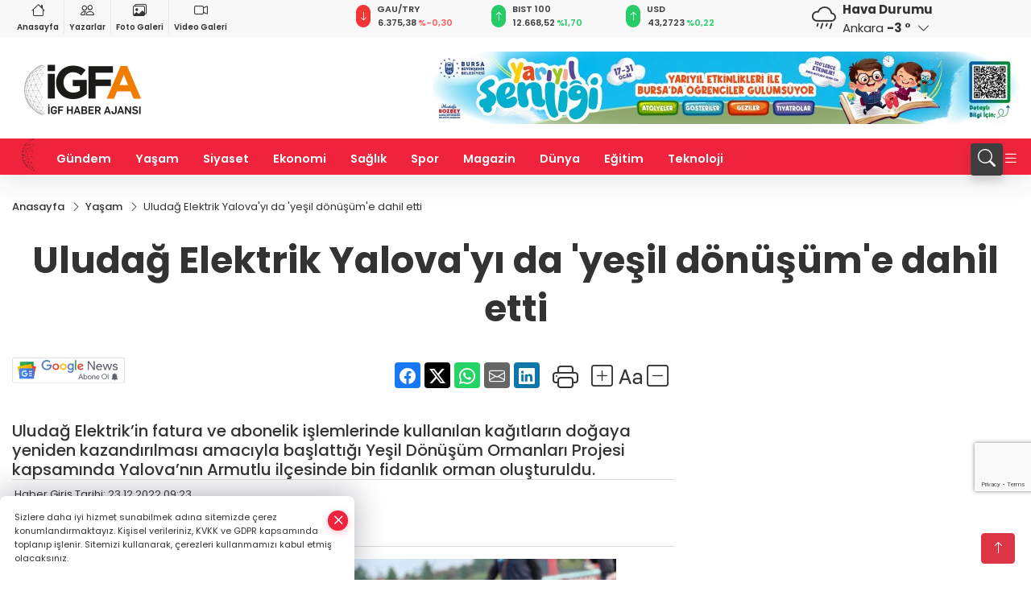

--- FILE ---
content_type: text/html
request_url: https://www.igfhaber.com/yasam/uludag-elektrik-yalova-yi-da-yesil-donusum-e-dahil-etti-275338
body_size: 43358
content:
<!DOCTYPE html>
<html lang="tr">

<head>
	<meta charset="utf-8">
	<meta content="ie=edge" http-equiv="x-ua-compatible">
	<meta content="width=device-width, initial-scale=1, shrink-to-fit=no" name="viewport">
	<link rel="canonical" href="https://www.igfhaber.com/yasam/uludag-elektrik-yalova-yi-da-yesil-donusum-e-dahil-etti-275338">
	<link rel="alternate" title="RSS" href="https://www.igfhaber.com/rss" type="application/rss+xml"> 
	<meta name="robots" content="max-image-preview:large">
	<link rel="amphtml" href="https://www.igfhaber.com/amp/yasam/uludag-elektrik-yalova-yi-da-yesil-donusum-e-dahil-etti-275338">
	<meta property="og:title" content="Uludağ Elektrik Yalova'yı da 'yeşil dönüşüm'e dahil etti - İGF HABER">
	<meta name="title" content="Uludağ Elektrik Yalova'yı da 'yeşil dönüşüm'e dahil etti - İGF HABER">
	<meta name="datePublished" content="2022-12-23T09:23:00+0300">
	<meta name="dateModified" content="2022-12-23T09:23:00+0300">
	<meta name="articleSection" content="news">
	<meta name="articleAuthor" content="Haber Merkezi">
	<meta property="og:image" content="https://www.igfhaber.com/cdn/UpbQkyqtpHppwvGSgTUvkh97G64=/1200x630/webp/2022/12/23/uludag-elektrik-yalova-yi-da-yesil-donusum-e-dahil-etti-1671766516-609_large.webp">
	<meta property="og:image:width" content="1200">
    <meta property="og:image:height" content="630">
	<meta name="twitter:card" content="summary_large_image">
	<meta name="twitter:image" content="https://www.igfhaber.com/cdn/UpbQkyqtpHppwvGSgTUvkh97G64=/1200x630/webp/2022/12/23/uludag-elektrik-yalova-yi-da-yesil-donusum-e-dahil-etti-1671766516-609_large.webp">
	<link href="https://www.igfhaber.com/static/2022/01/20/logoigf1631774785-7891631794021-967-1639494029-253.png" rel="icon" type="image/png">

	<script src="https://www.google.com/recaptcha/api.js?render=6LcprPArAAAAACwA_lapgcz-idDgPXfHSSts-1X7"></script>

	<link href="https://www.igfhaber.com/assets/fonts/bs-icons.css" rel="preload" as="style" type="text/css">
	<link href="https://www.igfhaber.com/assets/fonts/bs-icons.css" rel="stylesheet" type="text/css">

	<link href="https://www.igfhaber.com/assets/css/base.min.css" rel="preload" as="style" type="text/css">
	<link href="https://www.igfhaber.com/assets/css/base.min.css" rel="stylesheet" type="text/css">

	<link href="https://www.igfhaber.com/assets/css/helper.min.css" rel="preload" as="style" type="text/css">
	<link href="https://www.igfhaber.com/assets/css/helper.min.css" rel="stylesheet" type="text/css">
	
	<title>Uludağ Elektrik Yalova'yı da 'yeşil dönüşüm'e dahil etti - İGF HABER</title>
	<meta name="description" content="Uludağ Elektrik’in fatura ve abonelik işlemlerinde kullanılan kağıtların doğaya yeniden kazandırılması amacıyla başlattığı Yeşil Dönüşüm Ormanları Projesi kapsamında Yalova’nın Armutlu ilçesinde bin fidanlık orman oluşturuldu.">

	<link rel="preload" crossorigin="anonymous" as="font" type="font/woff2" href="https://www.igfhaber.com/assets/fonts/poppins/pxiByp8kv8JHgFVrLCz7Z1JlFc-K.woff2">
	<link rel="preload" crossorigin="anonymous" as="font" type="font/woff2" href="https://www.igfhaber.com/assets/fonts/poppins/pxiByp8kv8JHgFVrLCz7Z1xlFQ.woff2">
	<link rel="preload" crossorigin="anonymous" as="font" type="font/woff2" href="https://www.igfhaber.com/assets/fonts/poppins/pxiByp8kv8JHgFVrLDz8Z1JlFc-K.woff2">
	<link rel="preload" crossorigin="anonymous" as="font" type="font/woff2" href="https://www.igfhaber.com/assets/fonts/poppins/pxiByp8kv8JHgFVrLDz8Z1xlFQ.woff2">
	<link rel="preload" crossorigin="anonymous" as="font" type="font/woff2" href="https://www.igfhaber.com/assets/fonts/poppins/pxiByp8kv8JHgFVrLEj6Z1JlFc-K.woff2">
	<link rel="preload" crossorigin="anonymous" as="font" type="font/woff2" href="https://www.igfhaber.com/assets/fonts/poppins/pxiByp8kv8JHgFVrLEj6Z1xlFQ.woff2">
	<link rel="preload" crossorigin="anonymous" as="font" type="font/woff2" href="https://www.igfhaber.com/assets/fonts/poppins/pxiByp8kv8JHgFVrLGT9Z1JlFc-K.woff2">
	<link rel="preload" crossorigin="anonymous" as="font" type="font/woff2" href="https://www.igfhaber.com/assets/fonts/poppins/pxiByp8kv8JHgFVrLGT9Z1xlFQ.woff2">
	<link rel="preload" crossorigin="anonymous" as="font" type="font/woff2" href="https://www.igfhaber.com/assets/fonts/poppins/pxiEyp8kv8JHgFVrJJfecg.woff2">
	<link rel="preload" crossorigin="anonymous" as="font" type="font/woff2" href="https://www.igfhaber.com/assets/fonts/poppins/pxiEyp8kv8JHgFVrJJnecmNE.woff2">
	<link href="https://www.igfhaber.com/assets/fonts/poppins/fonts.min.css" rel="stylesheet">

	<script>
		function onError() {
			this.onerror = null;
			for(var i = 0; i < this.parentNode.children.length - 1; i++) {
			this.parentNode.children[i].srcset = this.src;
			}
		}
	</script>

	
	
		<meta name="google-site-verification" content="6COGgcXI6rG1LbjdtVOGndnYycIvUjejKLPDxSKUd5Y" />


<!-- Google tag (gtag.js) -->
<script async src="https://www.googletagmanager.com/gtag/js?id=G-730TNMXZKD"></script>
<script>
  window.dataLayer = window.dataLayer || [];
  function gtag(){dataLayer.push(arguments);}
  gtag('js', new Date());

  gtag('config', 'G-730TNMXZKD');
</script>

<script async src="https://pagead2.googlesyndication.com/pagead/js/adsbygoogle.js?client=ca-pub-4903004680103508"
     crossorigin="anonymous"></script>


	<!-- Global site tag (gtag.js) - Google Analytics -->
	<script async src="https://www.googletagmanager.com/gtag/js?id=G-730TNMXZKD"></script>
	<script>
	window.dataLayer = window.dataLayer || [];
	function gtag(){dataLayer.push(arguments);}
	gtag('js', new Date());
	var analyticsGA4Code = 'G-730TNMXZKD';
	gtag('config', 'G-730TNMXZKD');
	</script>

	<script type="application/ld+json">
		{"@context":"https://schema.org","@type":"NewsMediaOrganization","name":"İGF HABER","url":"https://www.igfhaber.com","logo":{"@type":"ImageObject","url":"https://www.igfhaber.com/static/2024/01/03/igfa-haber-ajansi-2-1704275840-989-x80.png","width":160,"height":90},"sameAs":["https://www.facebook.com/igfhaberajansi/","https://twitter.com/ajansigf?lang=en ","https://www.instagram.com/igfhaberajansi/","https://www.youtube.com/channel/UCPEx9t1CN-SAhGSN3qnwicg","https://igftv.web.tv/"]}
	</script>

	<script type="application/ld+json">
		{"@context":"https://schema.org","@type":"WebPage","name":"İGF HABER","url":"https://www.igfhaber.com","description":"Doğru ve tarafsız haberin adresi","breadcrumb":{"@type":"BreadcrumbList","itemListElement":[{"@type":"ListItem","position":1,"name":"Anasayfa","item":"https://www.igfhaber.com"}]}}
	</script>

	<script type="application/ld+json">
		{"type":"siteInfo","name":"İGF HABER","url":"https://www.igfhaber.com","description":"Doğru ve tarafsız haberin adresi","logo":"https://www.igfhaber.com/static/2024/01/03/igfa-haber-ajansi-2-1704275840-983-x80.png","socialMedia":{"facebookUrl":"https://www.facebook.com/igfhaberajansi/","twitterUrl":"https://twitter.com/ajansigf?lang=en ","webTvUrl":"https://igftv.web.tv/","youtubeUrl":"https://www.youtube.com/channel/UCPEx9t1CN-SAhGSN3qnwicg","instagramUrl":"https://www.instagram.com/igfhaberajansi/"}}
	</script>
	
	<script type="application/ld+json">
		{"type":"analyticsGA4Code","analyticsGA4Code":"G-730TNMXZKD"}
	</script>
</head>
<body
	 
	 style="background-color: #ffffff;" 
>


	<script>
		let refreshTime = "180";
	</script>

<script>
	if(typeof refreshTime !== 'undefined') {
		setTimeout(function(){
			window.location.reload(1);
		}, refreshTime * 1000);
	}
</script>


	<div class="page"> 
		  <style>/* header 2 */
#T3HeaderAdContainer{width: 728px;}
.header2 .top-header{background:#f8f8f8;min-height: 38px;}
.header2 .ecolistsm,.header2 .ecolistsm  span{display:flex;align-items:center;} 
.header2 .ecolistsm .owl-item > .green .iconic{background:#27cc69;color:#fff;border-radius:16px;padding:5px 3px;}
.header2 .ecolistsm .owl-item > .green .info{padding:3px 8px;}
.header2 .ecolistsm .owl-item .title{font-size:11px;font-weight:600;display:block!important;}
.header2 .ecolistsm .owl-item > .red .iconic{background:#f13636;color:#fff;border-radius:16px;padding:5px 3px;}
.header2 .ecolistsm .owl-item > .red .info{padding:3px 8px;}
.header2 .ecolistsm .owl-item > .gray .iconic{background:#999;color:#fff;border-radius:16px;padding:5px 3px;}
.header2 .ecolistsm .owl-item > .gray .info{padding:3px 8px;}
.header2 .ecolistsm .owl-nav{display: none;}
.header2 .ecolistsm{justify-content:space-between;}
.header2 .ecolistsm span{cursor:pointer;margin-right:8px}
.header2 .ecolistsm span:last-child{margin-right:0px}
.header2 .ecolistsm span .info span,.header2 .ecolistsm span .info small{display:block;color:#3e3e3e;}
.header2 .ecolistsm .iconic{font-size:12px;}
.header2 .latestprice,.header2 .latestpercent{font-size:11px;float:left;margin:0 1px;font-weight:600;}
.header2 .green .latestpercent{color:#26cc69!important;}
.header2 .red .latestpercent{color:#ff5c5c!important;}
.header2 .bottom-header,.header2 .breakinglist{background:#ef233c;}
.bottom-header{height:45px;}
.header2 .main-menu a{color:#fff;padding:15px;}
.header2 .main-menu > ul > li:hover > a:before{border-color:#fff;}
.header2 .searchbox-icon,.header2 .searchbox-submit{background:#3e3e3e;box-shadow:0 7px 11px #3e3e3e2e;}
.header2 .searchbox .ovhid{position:absolute;display:none;right:15px;top:100%;width:100%;max-width:320px;transition:.7s;z-index:90;padding:10px;background:#fff;border-radius:4px;box-shadow:0 7px 11px #3e3e3e2e}
.header2 .searchbox{position:unset;width:auto;}
.header2 .searchbox.searchbox-open .ovhid{display:block;}
.header2 .searchbox-input{padding:8px;}
.header2 .searchbox-icon,.header2 .searchbox-submit{right: 15px;}
.header2 .mobile-menu{background:#ef233c;}
.header2 .mobile-menu a{color:#fff;}
.header2 .mobile-menu li{border-bottom:1px solid #ce1128;}
.header2 .mobile-menu .menulist .sub-menu u{color:#fff;}
.header2 .mobile-menu .topmenu a{border-right:1px solid #ce1128;border-bottom:1px solid #ce1128;}
.header2 .mobile-menu .menulist >ul>li ul{background-color:#ef233c;}
.header2 .mobile-menu .menulist .menu-back{color:#fff;}
.header2 .mobile-menu .menulist .menu-back:before{border-color:#fff;}
.searchbox-open .searchbox-icon{display: none!important;}
/*weather*/
.weather{font-size:15px;}
.weather i{font-size:30px;float:left;margin-right:8px;}
.darkMode .weather .text , .darkMode .weather i{color: #111}
.popener{cursor:pointer;}
.popener i{float:none;font-size:16px;position:absolute;}
.city-pop{position:absolute;background:#fff;z-index:10;padding:15px;box-shadow:-2px 6px 15px rgba(0,0,0,.15);border-radius:6px;display:none;top:100%;}
.city-pop input{border:1px solid #ddd;border-radius:4px;padding:6px;}
.city-pop a{color:#2B2D42;padding:4px 3px;display:block;}
.city-pop ul{max-height:150px;overflow:auto;margin:4px 0 0;}
.city-pop li:not(:last-child){border-bottom:1px solid #efefef;}
.city-pop ul::-webkit-scrollbar{width:6px;background-color:#F5F5F5;}
.city-pop ul::-webkit-scrollbar-thumb{background-color:#333;}
.city-pop ul::-webkit-scrollbar-track{-webkit-box-shadow:inset 0 0 6px rgb(0 0 0 / 30%);background-color:#F5F5F5;}
.backbtn{font-size:2rem;color:#ffffff!important;background:#ef233c;width:40px;height:40px;display:block;text-align:center;border-radius:11px;box-shadow:0 7px 11px #ef233c2e;line-height:40px;display:none;}
@media only screen and (max-width:992px){.backbtn{display:block;}}
/* @media only screen and (max-width:520px){header{position:fixed;width:100%;z-index:90;top:0;}body{margin-top:60px!important;}} */
@media only screen and (max-width:520px){body{margin-top: 65px!important;}
.header2{position:fixed;width:100%;z-index:90;top:0;}
} 
.smallmenu{display: flex;}
.smallmenu a{font-size: 10px;text-align: center;padding: 0 6px;    display: block;border-right: 1px solid #e8e8e8;font-weight: 600;}
.smallmenu li:last-child a{border: 0;}
.smallmenu a:hover{color: #ef233c;}
.smallmenu a i{font-size: 17px;display: block;} 
.darkMode .smallmenu a{color: #111;border-color:#42455f;}
.darkMode .header2 .ecolistsm li .info span,.darkMode  .header2 .ecolistsm li .info small{color: #fff;}		
.hovermenu{position: absolute;width: 100%;background:rgba(0,0,0, .93);top:0;left:0;z-index: 80;visibility: hidden;top: -15%;opacity: 0;transition-duration:0.4s;transition-timing-function:cubic-bezier(0.5,0.01,0,1);backdrop-filter: blur(6px);}
.hovermenu.active{visibility:visible;top:0;opacity: 1;}
.hovermenu a{color: #f8f8f8;}
.hovermenu .logo img{max-height: unset;}
.closehover{background:none;border: 0;color: #fff;}
.leftblock,.rightblock{width: 100%;height: 100%;}
.leftblock{background: #1a1a1a;padding: 15px;}
.rightblock{padding: 30px;}
.allmenus{display: flex;flex-wrap: wrap;}
.allmenus > li{width: 33%;margin-bottom: 15px;}
.allmenus .title{color: #fff;font-size: 20px;font-weight: 600;margin-bottom: 15px;display: block;}
.allmenus a{color: #ddd;display: block;padding: 4px 0;font-size: 18px;}
.allmenus a:hover{color: #ef233c;padding-left: 3px;}
.hovermenu .bigtitle{color: #787878;font-size:19px;padding: 6px 0;display: block;margin:12px 0;border-bottom: 2px solid #424242;border-top: 2px solid #424242;font-weight: 800;}
.social-box a{display:block;width:100%;padding:8px;border-radius:6px;margin-bottom:4px;font-size: 16px;font-weight: 500;}
.social-box .facebook{background: linear-gradient(to left, #1877f2,#3b5998);}
.social-box .twitter { background: linear-gradient(to left, #000000, #333333); }
.social-box .instagram{background: linear-gradient(45deg, #f09433 0%,#e6683c 25%,#dc2743 50%,#cc2366 75%,#bc1888 100%);}
.social-box .linkedin{background: linear-gradient(to left, #0a66c2,#3b5998);}
.social-box .youtube{background: linear-gradient(to left, #ee1d52,#ff0000);}
.social-box .webtv{background: linear-gradient(to left, #1d2c49,#0b1d3b);}
.social-box .webtv img{filter: brightness(0) invert(1);}
.social-box a:hover{padding-left: 20px;}
.app-box a{margin-bottom: 10px;display: block} 
.largemenu.opened i.bi-list:before, .menuender i:before{content: "\f659";font-size: 15px;width: 20px;height: 20px;line-height: 20px;}
.hoverlay{position:fixed;width:100%;height:100%;top:100px;left:0;z-index:49;}
.menuender{position:absolute;color:#6c6c6c;right:10px;top:10px;cursor:pointer;border:2px solid #6c6c6c;display:inline-block;padding:6px;text-align:center;border-radius:8px;transition: .3s;}
.menuender:hover{color: #efefef;border-color: #efefef;} 
.largemenu i{font-size: 20px!important;line-height: 0;color: #fff;}
.shortmenu a{display:flex;align-items:center;font-size:14px;padding:12px;background:#333;margin:0 0 5px;border-radius:12px;background:#D31027;background:-webkit-linear-gradient(to right,#EA384D 0% ,#D31027 100%);background:linear-gradient(to right,#EA384D 0% ,#D31027 100%);transition: .2s;background-size: 250% 250%;}
.shortmenu i{font-size: 28px;margin-right: 10px;}
.shortmenu a:hover{background-position: 105% 0;}
.hovermenu.white{background: rgba(235,235,235, .93);}
.hovermenu.white .leftblock{    background: #ffffff;}
.hovermenu.white .allmenus .title,.hovermenu.white .allmenus a{color: #333;}
.hovermenu.white .bigtitle{border-color: #ddd;border-width: 1px;font-weight: 500;font-size: 17px;}
/*sadece bu headerde olacak*/
.header2 .searchbox-icon,.header2 .searchbox-submit{background:#3e3e3e;box-shadow:0 7px 11px #3e3e3e2e;}
.header2 .searchbox .ovhid{position:absolute;display:none;right:15px;top:100%;width:100%;max-width:320px;transition:.7s;z-index:90;padding:10px;background:#fff;border-radius:4px;box-shadow:0 7px 11px #3e3e3e2e}
.header2 .searchbox{position:unset;width:auto;}
.header2 .searchbox.searchbox-open .ovhid{display:block;}
.header2 .searchbox-input{padding:8px;}
.header2 .searchbox-icon,.header2 .searchbox-submit{position:unset;}
.main-menu{margin-right: auto;} 
#appFinance .owl-stage-outer{cursor: pointer;}

/* Mobile Fix Menu */
.mobile-fix-menu {
  background-color: #2B2D42 !important;
}
.mobile-fix-menu li a {
  color: #ffffff !important;
}
.mobile-fix-menu li a i {
  color: #ffffff !important;
}
 </style>
<header class="header2">
  <div class="top-header d-none d-lg-block"> 
    <div class="container">
      <div class="row">
        <div class="col-lg-4  d-none d-lg-block">
          <ul class="smallmenu">
            <li><a href="/"><i class="bi bi-house"></i> Anasayfa</a></li>
            <li><a href="/yazarlar"><i class="bi bi-people"></i> Yazarlar</a></li>
            <li><a href="/galeriler"><i class="bi bi-images"></i> Foto Galeri</a></li>
            <li><a href="/videolar"><i class="bi bi-camera-video"></i> Video Galeri</a></li> 
            
            
          </ul>
        </div>
        <div class="col-lg-5">
            <ul id="appFinance" onclick="window.open('https://www.igfhaber.com/piyasalar','_blank')" class="theme-carousel owl-carousel owl-theme ecolistsm"  data-name="number" data-items-xl="3" data-items-lg="3" data-items-md="4" data-items-sm="2" data-items-xs="2" data-nav="false" data-dots="false" data-play="true" data-time="3000" data-loop="true" data-mobilenav="false">  </ul>
          <script>
            let financeCarouselOptions = {loop:true,dots:false,nav:true,items:1,margin:0,autoplay: true, autoplaySpeed: 200,responsive:{0:{items:2},390:{items:2},550:{items:3},768:{items:3},1000:{items:3}}}
          </script>
        
          <script>
	function financeGetter() {
		$.post('/get-market-data', function(data) {
			var htmlFinance = '';
			for(var i in data) {
				if(data[i] && data[i].name) {
					var classFinance = 'green';
					var classFinanceIcon = 'bi-arrow-up';
					let change = '';

					if(data[i].direction !== undefined && data[i].direction !== '') {
						if(data[i].direction === "down") {
							classFinance = 'red';
							classFinanceIcon = 'bi-arrow-down';
						} else if(data[i].percentage == 0) {
							classFinance = 'gray';
							classFinanceIcon = 'bi-arrow-dash';
						}
						classFinanceIcon = '<i class="bi ' + classFinanceIcon + '"></i>';
						change = '<small class="latestpercent">%' + data[i].percentage + '</small>';
					}else{
						classFinance = '';
						classFinanceIcon = '';
					}
					
					htmlFinance += '<span class="' + classFinance + '">';
					if(classFinanceIcon !== '') {
						htmlFinance += '<div class="iconic">'+classFinanceIcon+'</div>';
					}
					htmlFinance += '<div class="info"><span class="title">' + data[i].name + '</span><small class="latestprice">' + data[i].price + '</small>'+change+'</div>';
					htmlFinance += '</span>';
				}
			}
			$('#appFinance').html(htmlFinance);
			if(typeof financeCarouselOptions !== 'undefined') {
				var owl = $('#appFinance');
				owl.trigger('destroy.owl.carousel');
				owl.html(owl.find('.owl-stage-outer').html()).removeClass('owl-loaded');
				owl.owlCarousel(financeCarouselOptions);
			}
		});
	}
	
	var runFunctions = runFunctions || [];
	runFunctions.push('financeGetter');
</script>
        </div>

        <div class="col-lg-2 justify-content-end flex d-none d-lg-flex" id="appWeather">
          <div class="weather d-flex">
            <div class="icon">
              <i id="weatherIcon" class=""></i>
            </div>
            <div class="text">
              <b>Hava Durumu</b> 
              <br>
              <span class="popener" id="weatherDetail"> 
              </span>
            </div>
            <div class="city-pop" id="cityPop">
              <input type="text" id="citysearch" onkeyup="weatherCitiesSearch()" autocomplete="false" placeholder="Arama" title="Arama">
              <ul class="cities-list" id="citiesList">
              </ul>
            </div>
          </div>
        </div>
        <script>
          var weatherSelectedCity = '6';
        </script>
        <script>
	var weatherCities = false;
	var weatherData = {};
	function weatherGetter() {
		$.post('/get-weather-data', function(data) {
			var weatherCitiesList = '';
			
			for(var i in data) {
				weatherData[data[i].city_id] = data[i];
				weatherData[data[i].city_id]['lowerName'] = trLowercase(data[i].city_name);

				weatherCitiesList += '<li onclick="weatherChangeCity(' + data[i].city_id + ')"><a href="javascript:;">' + data[i].city_name + '</a></li>';
			}

			$('#citiesList').html(weatherCitiesList);

			weatherChangeCity(weatherSelectedCity);
		});
	}

	function weatherChangeCity(cityId) {
		if(cityId != weatherSelectedCity) {
			weatherSelectedCity = cityId;
		}
		if(typeof weatherData[cityId] !== 'undefined' && typeof weatherData[cityId].city_name !== 'undefined') {
			$('#weatherDetail').html('<span>' + weatherData[cityId].city_name + '</span>&nbsp;<b><span>' + Math.round(weatherData[cityId].temp) + ' &deg;</b>&nbsp;&nbsp;<i class="bi bi-chevron-down"></i>');
			$('#weatherIcon').attr('class', weatherIcon(weatherData[cityId].icon));
			$('#cityPop').hide();
		}
	}

	function weatherCitiesSearch() {
		var searchKey = trLowercase($('#citysearch').val());
		let filteredCities = [];
		for(var i in weatherData) {
			let cityName = weatherData[i].city_name.toLocaleLowerCase('tr');
			if(cityName.includes(searchKey.toLocaleLowerCase('tr'))) {
				filteredCities[weatherData[i].city_id] = weatherData[i].city_name;
			}
		}

		var weatherCitiesList = '';
		for (const key in filteredCities) {
			weatherCitiesList += '<li onclick="weatherChangeCity(' + key + ')"><a href="javascript:;">' + filteredCities[key] + '</a></li>';
		}
		
		$('#citiesList').html(weatherCitiesList);
	}

	function weatherIcon(type) {
		var shownIcon = 'bi bi-';
		if (type === '01d') {
			shownIcon += 'sun';
		}
		// 10d => hafif yağmur, Şiddetli Yağmur, orta yağmur,
		else if (type === '10d') {
			shownIcon += 'cloud-rain';
		}
		// 03d => parçalı az bulutlu,
		else if (type === '03d') {
			shownIcon += 'cloud-sun';
		}
		// 02d => az bulutlu,
		else if (type === '02d') {
			shownIcon += 'cloud';
		}
		// 04d => parçalı bulutlu, kapalı 
		else if (type === '04d') {
			shownIcon += 'clouds';
		}		
		else if (type === '13d') {
			shownIcon += 'cloud-snow';
		}

		return shownIcon;
	}
	
	var runFunctions = runFunctions || [];
	runFunctions.push('weatherGetter');
</script>
      </div>
    </div>
  </div>

  <div class="mid-header">
    <div class="container">
      <div class="d-flex justify-content-between align-items-center">
        <a class="backbtn" id="mobileBackButton" title="Geri Dön" href="javascript:;" onclick="window.history.back();" ><i class="bi bi-arrow-left"></i></a>
        <script>
  if(window.location.pathname === "/") {
    document.getElementById("mobileBackButton").style.display = "none";
  }else if(window.screen.width < 992){
    document.getElementById("mobileBackButton").style.display = "block";
  }else if(window.screen.width > 992 && window.location.pathname !== "/"){
    document.getElementById("mobileBackButton").style.display = "none";
  }
</script>
        <div class="logo" itemscope itemtype="https://schema.org/ImageObject">
            <a href="https://www.igfhaber.com">
              <img src="https://www.igfhaber.com/static/2024/01/03/igfa-haber-ajansi-2-1704275840-989-x80.png" alt="İGF HABER" loading="lazy" width="160" height="90" itemprop="contentUrl">
            </a>
            <script>
              let mobileHeaderLogo = 'https://www.igfhaber.com/static/2024/01/03/igfa-haber-ajansi-2-1704275840-983-x80.png';
              let headerLogo = 'https://www.igfhaber.com/static/2024/01/03/igfa-haber-ajansi-2-1704275840-989-x80.png';
            </script>
            <script>
  var haderMobileCheck = false;
  (function (a) {
    if (
      /(android|bb\d+|meego).+mobile|avantgo|bada\/|blackberry|blazer|compal|elaine|fennec|hiptop|iemobile|ip(hone|od)|iris|kindle|lge |maemo|midp|mmp|mobile.+firefox|netfront|opera m(ob|in)i|palm( os)?|phone|p(ixi|re)\/|plucker|pocket|psp|series(4|6)0|symbian|treo|up\.(browser|link)|vodafone|wap|windows ce|xda|xiino/i
      .test(a) ||
      /1207|6310|6590|3gso|4thp|50[1-6]i|770s|802s|a wa|abac|ac(er|oo|s\-)|ai(ko|rn)|al(av|ca|co)|amoi|an(ex|ny|yw)|aptu|ar(ch|go)|as(te|us)|attw|au(di|\-m|r |s )|avan|be(ck|ll|nq)|bi(lb|rd)|bl(ac|az)|br(e|v)w|bumb|bw\-(n|u)|c55\/|capi|ccwa|cdm\-|cell|chtm|cldc|cmd\-|co(mp|nd)|craw|da(it|ll|ng)|dbte|dc\-s|devi|dica|dmob|do(c|p)o|ds(12|\-d)|el(49|ai)|em(l2|ul)|er(ic|k0)|esl8|ez([4-7]0|os|wa|ze)|fetc|fly(\-|_)|g1 u|g560|gene|gf\-5|g\-mo|go(\.w|od)|gr(ad|un)|haie|hcit|hd\-(m|p|t)|hei\-|hi(pt|ta)|hp( i|ip)|hs\-c|ht(c(\-| |_|a|g|p|s|t)|tp)|hu(aw|tc)|i\-(20|go|ma)|i230|iac( |\-|\/)|ibro|idea|ig01|ikom|im1k|inno|ipaq|iris|ja(t|v)a|jbro|jemu|jigs|kddi|keji|kgt( |\/)|klon|kpt |kwc\-|kyo(c|k)|le(no|xi)|lg( g|\/(k|l|u)|50|54|\-[a-w])|libw|lynx|m1\-w|m3ga|m50\/|ma(te|ui|xo)|mc(01|21|ca)|m\-cr|me(rc|ri)|mi(o8|oa|ts)|mmef|mo(01|02|bi|de|do|t(\-| |o|v)|zz)|mt(50|p1|v )|mwbp|mywa|n10[0-2]|n20[2-3]|n30(0|2)|n50(0|2|5)|n7(0(0|1)|10)|ne((c|m)\-|on|tf|wf|wg|wt)|nok(6|i)|nzph|o2im|op(ti|wv)|oran|owg1|p800|pan(a|d|t)|pdxg|pg(13|\-([1-8]|c))|phil|pire|pl(ay|uc)|pn\-2|po(ck|rt|se)|prox|psio|pt\-g|qa\-a|qc(07|12|21|32|60|\-[2-7]|i\-)|qtek|r380|r600|raks|rim9|ro(ve|zo)|s55\/|sa(ge|ma|mm|ms|ny|va)|sc(01|h\-|oo|p\-)|sdk\/|se(c(\-|0|1)|47|mc|nd|ri)|sgh\-|shar|sie(\-|m)|sk\-0|sl(45|id)|sm(al|ar|b3|it|t5)|so(ft|ny)|sp(01|h\-|v\-|v )|sy(01|mb)|t2(18|50)|t6(00|10|18)|ta(gt|lk)|tcl\-|tdg\-|tel(i|m)|tim\-|t\-mo|to(pl|sh)|ts(70|m\-|m3|m5)|tx\-9|up(\.b|g1|si)|utst|v400|v750|veri|vi(rg|te)|vk(40|5[0-3]|\-v)|vm40|voda|vulc|vx(52|53|60|61|70|80|81|83|85|98)|w3c(\-| )|webc|whit|wi(g |nc|nw)|wmlb|wonu|x700|yas\-|your|zeto|zte\-/i
      .test(a.substr(0, 4))) haderMobileCheck = true;
  })(navigator.userAgent || navigator.vendor || window.opera);

  if (typeof mobileHeaderLogo !== 'undefined') {
    var img = document.querySelector('.logo img');

    if (haderMobileCheck && mobileHeaderLogo !== '') {
      img.src = mobileHeaderLogo;
    } else if (mobileHeaderLogo !== '') {
      img.src = headerLogo;
    }
  }
  
  if (typeof siteMobileFooterLogo !== 'undefined') {
    var img = document.querySelector('#logoFooter img');
    if (haderMobileCheck && siteMobileFooterLogo !== '') {
      img.src = siteMobileFooterLogo;
    } else if (siteMobileFooterLogo !== '') {
      img.src = footerLogo;
    }
  }
</script>
        </div>

      

            
              <div id="T3HeaderAdContainer" class="adzone zone-1 d-none d-lg-inline-block" style="height:90px;width:728px;">
                <iframe src="https://www.bursa.bel.tr/reklam/?w=728"  frameborder=0  scrolling="no" style=" width: 728px; height: 90px;  overflow: hidden;"></iframe>
              </div>
            


        <div class="tool d-flex d-lg-none vt-center">
          <a class="mobile-act" href="javascript:;" title="Menu"><i class="gg-menu"></i></a>
        </div>
      </div>
    </div>
 <div class="hovermenu ">
   <span class="menuender"><i class="bi bi-x"></i></span>
   <div class="container">
     <div class="row">
       <div class="col-lg-3"> 
         <div class="leftblock">
          <div class="logo"  itemscope itemtype="https://schema.org/ImageObject">
           <a href="https://www.igfhaber.com"><img src="https://www.igfhaber.com/static/2024/01/03/igfa-haber-ajansi-2-1704275840-989-x80.png" alt="logo" loading="lazy" width="160" height="90" itemprop="contentUrl"></a>
          </div> 
          <div class="social-box">
            <span class="bigtitle">Bizi Takip Edin!</span>
            <a href="https://www.facebook.com/igfhaberajansi/" target="_blank" class="facebook" title="Facebook"><i class="bi bi-facebook"></i> Facebook</a>
            <a href="https://twitter.com/ajansigf?lang=en " target="_blank" class="twitter" title="X"><i class="bi bi-twitter-x"></i> x.com</a>
            <a href="https://www.instagram.com/igfhaberajansi/" target="_blank" class="instagram" title="Instagram"><i class="bi bi-instagram"></i> Instagram</a>
            <a href="https://www.youtube.com/channel/UCPEx9t1CN-SAhGSN3qnwicg" target="_blank" class="youtube" title="Youtube"><i class="bi bi-youtube"></i> Youtube</a>
            <a href="https://igftv.web.tv/" target="_blank" class="webtv" title="Web.tv"><img src="https://www.igfhaber.com/assets/images/webtvicon.svg" width="25" height="25" alt="webtvicon" loading="lazy"> Web.tv</a>
           </div>
            <div class="app-box downloadLinksForMobiles">
              <span class="bigtitle">Uygulamalarımız</span>
                <a href="https://apps.apple.com/me/app/i-gf-haber-ajansı-i-gfa/id1587159147" target="_blank" title="AppStore">
                  <img loading="lazy" src="https://www.igfhaber.com/assets/images/appstore.png" alt="appstore" width="150" height="45">
                </a>
                <a href="https://play.google.com/store/apps/details?id=com.haberyazilimi.igfhaber" target="_blank" title="Google Play">
                  <img loading="lazy" src="https://www.igfhaber.com/assets/images/googleplay.png" alt="googleplay" width="150" height="45">
                </a> 
            </div>
        </div>
       </div>
       <div class="col-lg-6">
         <div class="rightblock">
        <ul class="allmenus">
          <li><span class="title">Haberler</span>
        
            <ul>
                <li><a href="https://www.igfhaber.com/tum-haberler" title="Haberler">Tüm Haberler</a></li>
                <li><a href="https://www.igfhaber.com/gundem" title="Haberler">Gündem</a></li>
                <li><a href="https://www.igfhaber.com/dunya" title="Haberler">Dünya</a></li>
                <li><a href="https://www.igfhaber.com/ekonomi" title="Haberler">Ekonomi</a></li>
                <li><a href="https://www.igfhaber.com/spor" title="Haberler">Spor</a></li>
                <li><a href="https://www.igfhaber.com/magazin" title="Haberler">Magazin</a></li>
                <li><a href="https://www.igfhaber.com/roportajlar" title="Haberler">Ropörtajlar</a></li>
                <li><a href="https://www.igfhaber.com/siyaset" title="Haberler">Siyaset</a></li>
                <li><a href="https://www.igfhaber.com/saglik" title="Haberler">Sağlık</a></li>
                <li><a href="https://www.igfhaber.com/yerel" title="Haberler">Yerel</a></li>
                <li><a href="https://www.igfhaber.com/teknoloji" title="Haberler">Teknoloji</a></li>
                <li><a href="https://www.igfhaber.com/yasam" title="Haberler">Yaşam</a></li>
                <li><a href="https://www.igfhaber.com/egitim" title="Haberler">Eğitim</a></li>
                <li><a href="https://www.igfhaber.com/kultur-sanat" title="Haberler">Kültür Sanat</a></li>
            </ul>
          </li>
          <li><span class="title">Foto Galeri</span>
         
            <ul>
                <li><a href="https://www.igfhaber.com/galeriler/yasam-galerileri-250" title="Fotoğraflar">Yaşam Galerileri</a></li>
                <li><a href="https://www.igfhaber.com/galeriler/spor-galerileri-251" title="Fotoğraflar">Spor Galerileri</a></li>
                <li><a href="https://www.igfhaber.com/galeriler/araba-galerileri-252" title="Fotoğraflar">Araba Galerileri</a></li>
                <li><a href="https://www.igfhaber.com/galeriler/unlu-galerileri-253" title="Fotoğraflar">Ünlü Galerileri</a></li>
                <li><a href="https://www.igfhaber.com/galeriler/seyehat-galerileri-254" title="Fotoğraflar">Seyahat Galerileri</a></li>
                <li><a href="https://www.igfhaber.com/galeriler/magazin-galerileri-255" title="Fotoğraflar">Magazin Galerileri</a></li>
            </ul>
          </li>
          <li><span class="title">Video Galeri</span>
          
            <ul>
                <li><a href="https://www.igfhaber.com/videolar/spor-videolari-237" title="Videolar">Spor Videoları</a></li>
                <li><a href="https://www.igfhaber.com/videolar/teknoloji-videolari-238" title="Videolar">Teknoloji Videoları</a></li>
                <li><a href="https://www.igfhaber.com/videolar/gundem-videolari-239" title="Videolar">Gündem Videoları</a></li>
                <li><a href="https://www.igfhaber.com/videolar/yasam-videolari-240" title="Videolar">Yaşam Videoları</a></li>
                <li><a href="https://www.igfhaber.com/videolar/saglik-videolari-241" title="Videolar">Sağlık Videoları</a></li>
                <li><a href="https://www.igfhaber.com/videolar/bursa-videolari-256" title="Videolar">Bursa Videoları</a></li>
                <li><a href="https://www.igfhaber.com/videolar/web-tv-289" title="Videolar">Web.tv</a></li>
            </ul>
          </li>
       
           
        </ul>
         </div>
         
       </div>
       <div class="col-lg-3"> 
      <div class="leftblock">
        <span class="bigtitle">Hızlı Menü</span>
         <ul class="shortmenu">
           <li><a href="/yazarlar" title="Yazarlar"><i class="bi bi-people-fill"></i> Yazarlar</a></li>
           <li><a href="/galeriler" title="Foto Galeri"><i class="bi bi-image-fill"></i> Foto Galeri</a></li>
           <li><a href="/videolar" title="Video Galeri"><i class="bi bi-camera-video-fill"></i> Video Galeri</a>
           <li><a href='/gazeteler' title="Gazeteler"><i class="bi bi-newspaper"></i> Gazeteler</a></li>
           <li><a href="#." title="Yayınlar"><i class="bi bi-file-earmark-text-fill"></i> Yayınlar</a></li>
           <!-- <li><a href="#." title="Sinema"><i class="bi bi-camera-reels-fill"></i> Sinema</a></li> -->
           
           
           <li><a href="/nobetci-eczaneler" title="Nöbetçi Eczaneler"><i class="bi bi-bag-plus-fill"></i> Nöbetçi Eczaneler</a></li>
         </ul> 
       </div>
    </div>
     </div>
   </div>
  




 </div>
 <script>
  // mobile drag-drop refresh script finished
  function initMegaMenu() {
    var el = $('.largemenu'); 
    var fel = $('.hovermenu');
    el.on("click", function(){
      toggleMegaMenu();
    }); 
    $("body").delegate(".hoverlay, .menuender","click",function(){
            el.removeClass("opened")
          $(".hovermenu.active").removeClass("active");
          $(".hoverlay").remove();
    })
  }
  var runFunctions = runFunctions || [];
	runFunctions.push('initMegaMenu');

  function toggleMegaMenu() {
    var el = $('.largemenu'); 
    var fel = $('.hovermenu');
    if(el.hasClass("opened")){
            el.removeClass("opened");
            fel.toggleClass('active');
            $(".hoverlay").remove();
        }else{
            el.addClass("opened")
            fel.toggleClass('active')
        }
  }
  
</script>


  </div>
  <div class="bottom-header  d-none d-lg-block">
    <div class="container relative d-flex justify-content-between align-items-center">
      <nav class="main-menu">
        <ul>
            <li class="d-none d-lg-block">
               <a style="padding: 0;" href="/"><img style="max-height: 40px; max-width: 40px; " src="https://www.igfhaber.com/static/2022/01/20/logoigf1631774785-7891631794021-967-1639494029-253.png" alt="Ana Sayfa"></a>
            </li>
            <li >
              <a href="https://www.igfhaber.com/gundem" title="Gündem" target="_blank">
                Gündem
              </a>
            </li>
            <li >
              <a href="https://www.igfhaber.com/yasam" title="Yaşam" target="_blank">
                Yaşam
              </a>
            </li>
            <li >
              <a href="https://www.igfhaber.com/siyaset" title="Siyaset" target="_blank">
                Siyaset
              </a>
            </li>
            <li >
              <a href="https://www.igfhaber.com/ekonomi" title="Ekonomi" target="_blank">
                Ekonomi
              </a>
            </li>
            <li >
              <a href="https://www.igfhaber.com/saglik" title="Sağlık" target="_blank">
                Sağlık
              </a>
            </li>
            <li class="sub-menu">
              <a href="https://www.igfhaber.com/spor" title="Spor" target="_blank">
                Spor
              </a>
                <ul>
                  <li>
                    <a href="/haber/spor-235/besiktas-258" title="BEŞİKTAŞ" target="_blank">
                      BEŞİKTAŞ
                    </a>
                  </li>
                  <li>
                    <a href="/haber/spor-235/fenerbahce-259" title="FENERBAHÇE" target="_blank">
                      FENERBAHÇE
                    </a>
                  </li>
                  <li>
                    <a href="/haber/spor-235/galatasaray-260" title="GALATASARAY" target="_blank">
                      GALATASARAY
                    </a>
                  </li>
                  <li>
                    <a href="/haber/spor-235/trabzonspor-261" title="TRABZONSPOR" target="_blank">
                      TRABZONSPOR
                    </a>
                  </li>
                  <li>
                    <a href="/haber/spor-235/bursaspor-262" title="BURSASPOR" target="_blank">
                      BURSASPOR
                    </a>
                  </li>
                </ul>
            </li>
            <li >
              <a href="https://www.igfhaber.com/magazin" title="Magazin" target="_blank">
                Magazin
              </a>
            </li>
            <li >
              <a href="https://www.igfhaber.com/dunya" title="Dünya" target="_blank">
                Dünya
              </a>
            </li>
            <li >
              <a href="https://www.igfhaber.com/egitim" title="Eğitim" target="_blank">
                Eğitim
              </a>
            </li>
            <li >
              <a href="https://www.igfhaber.com/teknoloji" title="Teknoloji" target="_blank">
                Teknoloji
              </a>
            </li>
        </ul>
      </nav>
      <script type="application/ld+json">
        {"type":"menu","menu":[{"title":"Gündem","link":"https://www.igfhaber.com/gundem","hasSubItems":false,"subItems":[]},{"title":"Yaşam","link":"https://www.igfhaber.com/yasam","hasSubItems":false,"subItems":[]},{"title":"Siyaset","link":"https://www.igfhaber.com/siyaset","hasSubItems":false,"subItems":[]},{"title":"Ekonomi","link":"https://www.igfhaber.com/ekonomi","hasSubItems":false,"subItems":[]},{"title":"Sağlık","link":"https://www.igfhaber.com/saglik","hasSubItems":false,"subItems":[]},{"title":"Spor","link":"https://www.igfhaber.com/spor","hasSubItems":true,"subItems":[{"title":"BEŞİKTAŞ","link":"/haber/spor-235/besiktas-258"},{"title":"FENERBAHÇE","link":"/haber/spor-235/fenerbahce-259"},{"title":"GALATASARAY","link":"/haber/spor-235/galatasaray-260"},{"title":"TRABZONSPOR","link":"/haber/spor-235/trabzonspor-261"},{"title":"BURSASPOR","link":"/haber/spor-235/bursaspor-262"}]},{"title":"Magazin","link":"https://www.igfhaber.com/magazin","hasSubItems":false,"subItems":[]},{"title":"Dünya","link":"https://www.igfhaber.com/dunya","hasSubItems":false,"subItems":[]},{"title":"Eğitim","link":"https://www.igfhaber.com/egitim","hasSubItems":false,"subItems":[]},{"title":"Teknoloji","link":"https://www.igfhaber.com/teknoloji","hasSubItems":false,"subItems":[]}]}
      </script>


  
      <form class="searchbox" action="/arama" method="get">
        <div class="ovhid">
          <input type="text" id="searchbox-kind" name="tur" class="searchbox-kind d-none" value="1" onkeypress="removeScriptTagsInputs()">
          <input type="text" id="searchbox-date" name="tarih" class="searchbox-date d-none" onkeypress="removeScriptTagsInputs()">
          <input type="search" placeholder="Aramak istediğiniz kelimeyi yazın..." name="ara" class="searchbox-input" onkeypress="removeScriptTagsInputs()">
          <input type="text" name="from" class="searchbox-where d-none" value="header" onkeypress="removeScriptTagsInputs()">
        </div>
        <button type="submit" class="searchbox-submit d-none" onclick="removeScriptTagsInputs()"></button>
        <span class="searchbox-icon"><i class=" bi bi-search" aria-hidden="true"></i></span>
  
      </form>
       <a href="#." title="Menü" class="largemenu d-none d-lg-block"> <i class="bi bi-list"></i></a>

    </div>

  </div>

  
  <div class="mobile-menu">
    <div class="topmenu">
        <a href="/"><i class="bi bi-house"></i> Anasayfa</a>
          <a href="/yazarlar"><i class="bi bi-people"></i> Yazarlar</a>
          <a href="/galeriler"><i class="bi bi-images"></i> Foto Galeri</a>
          <a href="/videolar"><i class="bi bi-camera-video"></i> Video Galeri</a>
      </div>
      <div class="menulist"></div>

      <ul>
        
        
      </ul>

      <ul>
  <li><a href="/kunye" title="Künye" target="_blank">Künye</a></li>
  <li><a href="/iletisim" title="İletişim" target="_blank">İletişim</a></li>
</ul>
      <div class="social-media">
        <a href="https://www.facebook.com/igfhaberajansi/" title="Facebook"><i class="bi bi-facebook"></i></a>
        <a href="https://twitter.com/ajansigf?lang=en " title="X" style="color: black;"><i class="bi bi-twitter-x"></i></a>
        <a href="https://www.instagram.com/igfhaberajansi/" title="Instagram"><i class="bi bi-instagram"></i></a>
        
        <a href="https://www.youtube.com/channel/UCPEx9t1CN-SAhGSN3qnwicg" title="Youtube"><i class="bi bi-youtube"></i></a>
        <a href="https://igftv.web.tv/" title="Web.tv"><img  src="https://www.igfhaber.com/assets/images/webtvicon.svg" width="35" height="35" alt="webtvicon"></a>
      </div>
    </div>
  </header>
  
  <div class="mobile-fix-menu d-none">
    <ul>
      <li><a href="https://www.igfhaber.com"><i class="bi bi-house"></i><span>Anasayfa</span></a></li>
      <li><a href="javascript:;" onclick="openSearch()"><i class="bi bi-search"></i><span>Haber Ara</span></a></li>
      <li><a href="https://www.igfhaber.com/yazarlar"><i class="bi bi-people"></i><span>Yazarlar</span></a></li>
      <li><a href="https://api.whatsapp.com/send?phone=905303739720" title="Whatsapp İhbar Hattı" target="_blank"> <i class="bi bi-whatsapp"></i> <span>İhbar Hattı</span></a></li>
    </ul>
  </div>
  
  <div class="search-overlay dropsearch">
    <a href="javascript:;" class="closesearch" onclick="closeSearch()"> <i class="bi bi-x"></i></a>
    <div class="overlay-content">
      <form role="search" action="/arama" method="GET">
        <div class="form-zone">
          <input class="form-control searchbox-input" type="search" name="ara" id="newsSearch" placeholder="Aradığınız haberi buraya yazın">
          <button class="inline-b" type="submit" onclick="removeScriptTagsInputs()"><i class="bi bi-search"></i></button> 
        </div>
      </form>
    </div>
  </div>
  <script>
    var headerLogoValue = "https://www.igfhaber.com/static/2024/01/03/igfa-haber-ajansi-2-1704275840-989-x80.png";
    var siteTitleValue = "İGF HABER";
    var brandUrl = "https://www.igfhaber.com";
  </script>
  <script>
    function removeScriptTagsInputs(e) {
        if(!mainMobileCheck()){
            $("#searchbox-kind").val($('<textarea/>').html($("#searchbox-kind").val()).text().toString().replace( /(<([^>]+)>)/ig, '').replace("alert","").replace("(","").replace(")",""));
            $("#searchbox-date").val($('<textarea/>').html($("#searchbox-date").val()).text().toString().replace( /(<([^>]+)>)/ig, '').replace("alert","").replace("(","").replace(")",""));
            $(".searchbox-input").val($('<textarea/>').html($(".searchbox-input").val()).text().toString().replace( /(<([^>]+)>)/ig, '').replace("alert","").replace("(","").replace(")",""));
        }else{
            $(".form-zone #searchbox-kind").val($('<textarea/>').html($(".form-zone #searchbox-kind").val()).text().toString().replace( /(<([^>]+)>)/ig, '').replace("alert","").replace("(","").replace(")",""));
            $(".form-zone #searchbox-date").val($('<textarea/>').html($(".form-zone #searchbox-date").val()).text().toString().replace( /(<([^>]+)>)/ig, '').replace("alert","").replace("(","").replace(")",""));
            $(".form-zone .searchbox-input").val($('<textarea/>').html($(".form-zone .searchbox-input").val()).text().toString().replace( /(<([^>]+)>)/ig, '').replace("alert","").replace("(","").replace(")",""));
        }
    }

    function setDateForSearch() {
        var endDate = new Date();
        var startDate = new Date();
        startDate.setMonth(startDate.getMonth() - 1);

        var endDay = ("0" + endDate.getDate()).slice(-2);
        var endMonth = ("0" + (endDate.getMonth() + 1)).slice(-2);
        var startDay = ("0" + startDate.getDate()).slice(-2);
        var startMonth = ("0" + (startDate.getMonth() + 1)).slice(-2);

        var dateRange =
            startDate.getFullYear() + "-" + startMonth + "-" + startDay +
            "-" +
            endDate.getFullYear() + "-" + endMonth + "-" + endDay;

        $('#searchbox-date').val(dateRange);
    }


    var runFunctions = runFunctions || [];
    runFunctions.push('setDateForSearch');
</script>
  
  <script type="application/ld+json">
    {"@context":"http://schema.org","@type":"WebSite","name":"İGF HABER","description":"Doğru ve tarafsız haberin adresi","url":"https://www.igfhaber.com","potentialAction":{"@type":"SearchAction","target":"https://www.igfhaber.com/arama?tur=1&ara={search_term}","query-input":"required name=search_term"}}
  </script>
  
 
		<div class="refresher"> 
			
    <div class="container-md relative banner d-none d-xl-block" id='moduleId_284272'>
  <div class="left">
        
          <div id="banner_a11503" style="width:160px;height:600px;margin-top:24px;margin-bottom:0px;">
            <iframe src="https://www.bursa.bel.tr/reklam/?w=160"  frameborder=0  scrolling="no" style=" width: 160px; height: 600px;  overflow: hidden;"></iframe>
          </div>
        
        
          <div id="banner_a355660" style="width:160px;height:600px;margin-top:24px;margin-bottom:0px;">
            <!-- Revive Adserver Asynchronous JS Tag - Generated with Revive Adserver v5.5.2 -->
<ins data-revive-zoneid="287" data-revive-target="_blank" data-revive-id="151c05579c4d56df8d7f683df1310497"></ins>
<script async src="//adsturk.com/osmangazi/www/delivery/asyncjs.php"></script>
          </div>
        
        
        
  </div>
</div>
    <div class="container-md relative banner d-none d-xl-block" id='moduleId_510820'>
  <div class="right">
        
          <div id="banner_a542502" style="width:160px;height:600px;margin-top:24px;margin-bottom:0px;">
            <!-- Revive Adserver Asynchronous JS Tag - Generated with Revive Adserver v5.5.2 -->
<ins data-revive-zoneid="81" data-revive-target="_blank" data-revive-id="33b3609c10cbd95fed8fe1c3aff6c479"></ins>
<script async src="//adsturk.com/yildirim/www/delivery/asyncjs.php"></script>
          </div>
        
        
          <div id="banner_a82953" style="width:160px;height:600px;margin-top:24px;margin-bottom:0px;">
            <a href='https://www.instagram.com/malibobursa/' target='_blank' rel='nofollow noopener noreferrer'>
					<img src='https://www.igfhaber.com/static/2025/12/23/malibo-dik-banner-1766501628-541_160x600.jpeg'>
				</a>
          </div>
        
        
          <div id="banner_a266143" style="width:160px;height:600px;margin-top:24px;margin-bottom:0px;">
            <!-- Revive Adserver Asynchronous JS Tag - Generated with Revive Adserver v5.5.2 -->
<ins data-revive-zoneid="81" data-revive-target="_blank" data-revive-id="33b3609c10cbd95fed8fe1c3aff6c479"></ins>
<script async src="//adsturk.com/yildirim/www/delivery/asyncjs.php"></script>
          </div>
        
        
          <div id="banner_a190245" style="width:160px;height:600px;margin-top:24px;margin-bottom:0px;">
            <!-- Revive Adserver Asynchronous JS Tag - Generated with Revive Adserver v5.5.2 -->
<ins data-revive-zoneid="153" data-revive-target="_blank" data-revive-id="884941950aee3669fd3fec4eec299e1a"></ins>
<script async src="//adsturk.com/nilufer/www/delivery/asyncjs.php"></script>
          </div>
        
  </div>
</div>
<section class=" " style=" ">
    <div class="container">
        <div class="row ">
            <div class="col-lg-12 ">
                    <style> 
  .breadcrumb{padding:0px;background:transparent;font-size:13px;}
  .breadcrumb ul{display:flex;}
  .breadcrumb li:not(:last-child)::after{content:"\f285";font-family:bootstrap-icons !important;position:relative;margin:0 5px;top:2px;font-size:13px;}
  .breadcrumb a{font-weight:500;}
  @media(max-width:520px){.breadcrumb li:last-child{width:min-content;}}
  .darkMode .breadcrumb .el-1{ color: #b0b2c5}
  </style>
  
  <ul class="breadcrumb" itemscope itemtype="https://schema.org/BreadcrumbList">
  
    <li itemprop="itemListElement" itemscope itemtype="https://schema.org/ListItem">
      <a href="https://www.igfhaber.com" itemprop="item">
        <span itemprop="name">Anasayfa</span>
      </a>
      <meta itemprop="position" content="1">
    </li>
  
  
  
          <li itemprop="itemListElement" itemscope itemtype="https://schema.org/ListItem">
            <a href="/yasam" itemprop="item">
               <span itemprop="name">Yaşam</span>
            </a>
            <meta itemprop="position" content="2">
          </li>
        
        
  
        
          <li itemprop="itemListElement" itemscope itemtype="https://schema.org/ListItem">
            <span class="el-1" itemprop="name">Uludağ Elektrik Yalova&#39;yı da &#39;yeşil dönüşüm&#39;e dahil etti</span>
            <meta itemprop="position" content="3">
          </li>
        
  
  
  </ul>
            </div>
        </div>
    </div>
</section>



<section class="          news-detail-1  mb-30 news-detail-1 pt-20 mb-30 news-detail-1 pt-20 mb-30    npd npd comment-section " style=" ">
    <div class="container">
        <div class="row ">
            <div class="col-lg-12 ">
                    <style> /* news detail 1 */
.editor-block{font-size:13px;margin:0 0 15px;border-bottom:1px solid #ddd;padding:5px 0;border-top:1px solid #ddd;}
.editor-block .editorname{margin-right:15px;font-weight:600;}
.news-detail-1{padding-top: 0px;}
.news-detail-1,.news-detail-2{font-size:20px;}
.news-detail-1 p,.news-detail-2 p{margin:15px 0;}
.news-detail-1 h1,.news-detail-2 h1{font-size:46px;text-align:center;line-height:60px;font-weight:700;margin-bottom:30px;}
.viewedit{display:flex;align-items:center;justify-content:flex-end;padding:0 0 15px;margin:0 0 15px;}
.viewedit > span{margin:0 8px;}
.viewedit > span i{vertical-align:middle;}
.print{font-size:32px;}
.textsizer i{font-size:27px;cursor:pointer;}
.textsizer i.bi-type{font-size:32px;cursor:unset;}
.viewedit .share a{color:#fff;width:32px;height:32px;line-height:32px;border-radius:4px;display:inline-block;text-align:center;margin-bottom:5px;}
.viewedit .share a:nth-child(1){background:#1877F2;}
.viewedit .share a:nth-child(2){background:#000000;}
.viewedit .share a:nth-child(3){background:#25d366;}
.viewedit .share a:nth-child(4){background:#666;}
@media only screen and (max-width:520px){.news-detail-1 h1,.news-detail-2 h1{font-size:24px;line-height:normal;}
.news-detail-1 p,.news-detail-2 p{font-size:16px;}
}
</style>

<h1 class="detailHeaderTitle">Uludağ Elektrik Yalova&#39;yı da &#39;yeşil dönüşüm&#39;e dahil etti</h1>

            </div>
        </div>
        <div class="row ">
            <div class="col-lg-8 ">
                    <style> /* tags */
.taglist{margin:15px 0;padding:15px 0;border-top:1px solid #ddd;border-bottom:1px solid #ddd;}
.taglist li{display:inline-block;margin-bottom:5px;}
.taglist li a{font-size:13px;border:1px solid rgb(156, 156, 156);border-radius:40px;padding:3px 6px;color:rgb(156, 156, 156);display:block;}
.taglist li a:hover{color:#2b2626;font-weight:800;}
.title-sm{font-size:16px;font-weight:500;color:#333;line-height:1.2;margin:15px 0;display:block;}
[data-fs] iframe{width:100%;}
img{height:unset !important;}
.shortnews{display:flex;flex-wrap:wrap;align-items:center;border-radius:6px;box-shadow:0 16px 38px rgba(0,0,0,.1);overflow:hidden;margin:30px 0;background:#12477f;}
.shortnews .newsimage{width:100%;max-width:180px;padding:15px;}
.shortnews .newsimage img{height: 100px !important;}
.shortnews .newscontent{width:calc(100% - 180px);padding:15px;color:#fff;}
.shortnews .newscontent .title{font-weight:600;font-size:18px;color:#fff;}
.shortnews .newscontent p{font-weight:500;font-size:14px;color:#fff;}
a .shortnews .newscontent {font-weight:800;font-size:14px;color:#fff;}
a .shortnews .newscontent i{font-weight:800;font-size:15px;position:relative;top:1px;transition:.3s;left:0;}
a:hover .shortnews .newscontent i{left:15px;}
a:hover .shortnews .newscontent{color:#fff;}
@media(max-width:520px){.shortnews .newsimage{max-width:140px;}
.shortnews .newscontent{width:calc(100% - 140px);}
}
@media(max-width:475px){.shortnews .newsimage{max-width:100%;}
.shortnews .newscontent{width:100%;}
.shortnews .newscontent .title,.shortnews .newscontent p{-webkit-line-clamp:2;}
}
.newsentry{margin:3px;}
</style>
<style>
.viewedit{display:flex;align-items:center;justify-content:flex-end;padding:0 0 15px;margin:0 0 15px;}
.viewedit > span{margin:0 8px;}
.viewedit > span i{vertical-align:middle;}
.print{font-size:32px;}
.textsizer i{font-size:27px;cursor:pointer;}
.textsizer i.bi-type{font-size:32px;cursor:unset;}
.viewedit .share a{color:#fff;width:32px;height:32px;line-height:32px;border-radius:4px;display:inline-block;text-align:center;}
.viewedit .share a:nth-child(1){background:#1877F2;}
.viewedit .share a:nth-child(2){background:#000000;}
.viewedit .share a:nth-child(3){background:#25d366;}
.viewedit .share a:nth-child(4){background:#666;}
.viewedit .share a:nth-child(5){background:#0e76a8;}
@media only screen and (max-width:520px){.news-detail-1 h1,.news-detail-2 h1{font-size:24px;line-height:normal;}
.news-detail-1 p,.news-detail-2 p{font-size:16px;}
}
.pageDetailContent h2{font-size: 20px;font-weight: 500;text-align: left;}
#newsContent ul{list-style:disc;padding-left:1rem}
#newsContent ol{list-style:auto;padding-left:1rem}
#newsContent p{margin:15px 0;}
</style>
<div data-fs class="pageDetailContent mb-5" id="news275338">
    <script>
        var googleNewsUrl = "https://news.google.com/publications/CAAqBwgKMLfCrwswxM3HAw?hl=tr&amp;gl=TR&amp;ceid=TR:tr"
    </script>
    <style>
.viewedit{display:flex;align-items:center;justify-content:flex-end;padding:0 0 15px;margin:0 0 15px;}
.viewedit > span{margin:0 8px;}
.viewedit > span i{vertical-align:middle;}
.print{font-size:32px;}
.textsizer i{font-size:27px;cursor:pointer;}
.textsizer i.bi-type{font-size:32px;cursor:unset;}
.viewedit .share a{color:#fff;width:32px;height:32px;line-height:32px;border-radius:4px;display:inline-block;text-align:center;margin-bottom:5px;}
.viewedit .share a:nth-child(1){background:#1877F2;}
.viewedit .share a:nth-child(2){background:#000000;}
.viewedit .share a:nth-child(3){background:#25d366;}
.viewedit .share a:nth-child(4){background:#666;}
.viewedit .share a:nth-child(5){background:#0e76a8;}
.googleNewsUrlClass{cursor: pointer;}
@media only screen and (max-width:520px){.news-detail-1 h1,.news-detail-2 h1{font-size:24px;line-height:normal;}
.news-detail-1 p,.news-detail-2 p{font-size:16px;}
}
@media only screen and (max-width:385px){.viewedit{flex-wrap: wrap;justify-content: flex-start;}
.viewedit .share{width: 100%;}
}
</style>

<div>
  <div class="viewedit flex-wrap">
    <a class="googleNewsUrlClass" style="flex-shrink: 0; margin: 0 auto 8px 0;" id="googleNewsButton" onclick="googleNewsButtonLink()">
      <img src="/assets/images/google-news-subscribe-white.svg" width="140" height="32" alt="Google News" style="vertical-align: baseline;">
    </a>
      <span class="share">
          <a href="javascript:;" onclick="shareFacebook()">
              <i class="bi bi-facebook"></i>
          </a>
          <a href="javascript:;" onclick="shareTwitter()">
              <i class="bi bi-twitter-x"></i>
          </a>
          <a href="javascript:;" onclick="shareWhatsapp()">
              <i class="bi bi-whatsapp"></i>
          </a>
          <a href="javascript:;" onclick="sendMail()">
              <i class="bi bi-envelope"></i>
          </a>
          <a href="javascript:;" onclick="shareLinkedin()">
              <i class="bi bi-linkedin"></i>
          </a>
      </span>
      <span class="print">
          <a href="javascript:;" onclick="window.print();return false;">
              <i class="bi bi-printer"></i>
          </a>
      </span>
      <span class="textsizer">
          <i class="bi bi-plus-square"></i>
          <i class="bi bi-type"></i>
          <i class="bi bi-dash-square"></i>
      </span>
  </div>
</div>

<script>
    if(!googleNewsUrl || googleNewsUrl == 'undefined' || googleNewsUrl == '' || googleNewsUrl == null) {
        let googleNewsButton = document.getElementById("googleNewsButton");
        googleNewsButton.style.display = "none";
    }
</script>

<script>
    if(typeof mobileCheckForSocialMediaIcons === 'undefined') {
        var mobileCheckForSocialMediaIcons = false;
        var title = document.querySelector('meta[property="og:title"]').content;
        var shareTitle = '';
        if(typeof title !== 'undefined' && title !== '') {
            shareTitle = title;
        }else{
            shareTitle = document.title;
        }
        (function(a){if(/(android|bb\d+|meego).+mobile|avantgo|bada\/|blackberry|blazer|compal|elaine|fennec|hiptop|iemobile|ip(hone|od)|iris|kindle|lge |maemo|midp|mmp|mobile.+firefox|netfront|opera m(ob|in)i|palm( os)?|phone|p(ixi|re)\/|plucker|pocket|psp|series(4|6)0|symbian|treo|up\.(browser|link)|vodafone|wap|windows ce|xda|xiino/i.test(a)||/1207|6310|6590|3gso|4thp|50[1-6]i|770s|802s|a wa|abac|ac(er|oo|s\-)|ai(ko|rn)|al(av|ca|co)|amoi|an(ex|ny|yw)|aptu|ar(ch|go)|as(te|us)|attw|au(di|\-m|r |s )|avan|be(ck|ll|nq)|bi(lb|rd)|bl(ac|az)|br(e|v)w|bumb|bw\-(n|u)|c55\/|capi|ccwa|cdm\-|cell|chtm|cldc|cmd\-|co(mp|nd)|craw|da(it|ll|ng)|dbte|dc\-s|devi|dica|dmob|do(c|p)o|ds(12|\-d)|el(49|ai)|em(l2|ul)|er(ic|k0)|esl8|ez([4-7]0|os|wa|ze)|fetc|fly(\-|_)|g1 u|g560|gene|gf\-5|g\-mo|go(\.w|od)|gr(ad|un)|haie|hcit|hd\-(m|p|t)|hei\-|hi(pt|ta)|hp( i|ip)|hs\-c|ht(c(\-| |_|a|g|p|s|t)|tp)|hu(aw|tc)|i\-(20|go|ma)|i230|iac( |\-|\/)|ibro|idea|ig01|ikom|im1k|inno|ipaq|iris|ja(t|v)a|jbro|jemu|jigs|kddi|keji|kgt( |\/)|klon|kpt |kwc\-|kyo(c|k)|le(no|xi)|lg( g|\/(k|l|u)|50|54|\-[a-w])|libw|lynx|m1\-w|m3ga|m50\/|ma(te|ui|xo)|mc(01|21|ca)|m\-cr|me(rc|ri)|mi(o8|oa|ts)|mmef|mo(01|02|bi|de|do|t(\-| |o|v)|zz)|mt(50|p1|v )|mwbp|mywa|n10[0-2]|n20[2-3]|n30(0|2)|n50(0|2|5)|n7(0(0|1)|10)|ne((c|m)\-|on|tf|wf|wg|wt)|nok(6|i)|nzph|o2im|op(ti|wv)|oran|owg1|p800|pan(a|d|t)|pdxg|pg(13|\-([1-8]|c))|phil|pire|pl(ay|uc)|pn\-2|po(ck|rt|se)|prox|psio|pt\-g|qa\-a|qc(07|12|21|32|60|\-[2-7]|i\-)|qtek|r380|r600|raks|rim9|ro(ve|zo)|s55\/|sa(ge|ma|mm|ms|ny|va)|sc(01|h\-|oo|p\-)|sdk\/|se(c(\-|0|1)|47|mc|nd|ri)|sgh\-|shar|sie(\-|m)|sk\-0|sl(45|id)|sm(al|ar|b3|it|t5)|so(ft|ny)|sp(01|h\-|v\-|v )|sy(01|mb)|t2(18|50)|t6(00|10|18)|ta(gt|lk)|tcl\-|tdg\-|tel(i|m)|tim\-|t\-mo|to(pl|sh)|ts(70|m\-|m3|m5)|tx\-9|up(\.b|g1|si)|utst|v400|v750|veri|vi(rg|te)|vk(40|5[0-3]|\-v)|vm40|voda|vulc|vx(52|53|60|61|70|80|81|83|85|98)|w3c(\-| )|webc|whit|wi(g |nc|nw)|wmlb|wonu|x700|yas\-|your|zeto|zte\-/i.test(a.substr(0,4))) mobileCheckForSocialMediaIcons = true;})(navigator.userAgent||navigator.vendor||window.opera);
        
        function redirectConfirmation() {
            return  confirm('Web sitesi dışına yönlendiriliyorsunuz. Devam etmek istiyor musunuz?');
        }

        function shareFacebook() {
            if (redirectConfirmation() === false) {
                return;
            }
            let url = "https://www.facebook.com/sharer/sharer.php?u=" + window.location.href+ "&quote='" + encodeURIComponent(shareTitle) + "'";
            window.open(url, '_blank');
        }

        function shareTwitter() {
            if (redirectConfirmation() === false) {
                return;
            }
            let url = "https://twitter.com/intent/tweet?url=" + window.location.href+ "&text=" + encodeURIComponent(shareTitle);
            window.open(url, '_blank');
        }

        function shareLinkedin() {
            if (redirectConfirmation() === false) {
                return;
            }
            let url = "http://www.linkedin.com/shareArticle?mini=true&url=" + window.location.href + "&title='" + encodeURIComponent(shareTitle) + "'";
            window.open(url, '_blank');
        }

        function shareWhatsapp(text) {
            if (redirectConfirmation() === false) {
                return;
            }
            let shareUrl = '';
            
            if(typeof mobileCheckForSocialMediaIcons !== 'undefined' && mobileCheckForSocialMediaIcons) {
                shareUrl = "whatsapp://send?text='" + encodeURIComponent(shareTitle+ '\n') + window.location.href ;
            }else{
                shareUrl = "https://web.whatsapp.com/send?&text='" + encodeURIComponent(shareTitle+ '\n') + window.location.href;
            }
            window.open(shareUrl, '_blank');
        }

        function sendMail() {
            if (redirectConfirmation() === false) {
                return;
            }
            window.open('mailto:?subject='+shareTitle+'&body='+window.location.href);
        }

        function googleNewsButtonLink() {
            if (redirectConfirmation() === false) {
                return;
            }
            if (!googleNewsUrl.startsWith('http://') && !googleNewsUrl.startsWith('https://')) {
                googleNewsUrl = 'http://' + googleNewsUrl;
            }
            window.open(googleNewsUrl, '_blank');
        }
    }
    if (window.navigator.userAgent.includes('igfHaberApp') || window.navigator.userAgent.indexOf('ttnmobilapp') !== -1) {
        document.getElementsByClassName('share')[0].style.visibility = 'hidden';
    }
</script>

    <h2>Uludağ Elektrik’in fatura ve abonelik işlemlerinde kullanılan kağıtların doğaya yeniden kazandırılması amacıyla başlattığı Yeşil Dönüşüm Ormanları Projesi kapsamında Yalova’nın Armutlu ilçesinde bin fidanlık orman oluşturuldu.</h2>
    <div class="editor-block">

        <div class="newsentry">
            Haber Giriş Tarihi: 23.12.2022 09:23
        </div>

        <div class="newsentry">
            Haber Güncellenme Tarihi: 23.12.2022 09:23
        </div>

        <div class="newsentry">
            
                Kaynak: 

            Haber Merkezi
        </div>

        <div id="siteAddressUrl">
            <div class="newsentry">
                https:&#x2F;&#x2F;www.igfhaber.com
            </div>
        </div>


      </div>
    

            <picture>
                <source media="(min-width: 1800px)" srcset="https:&#x2F;&#x2F;www.igfhaber.com&#x2F;cdn&#x2F;RcTjCvibFz-T5C8YtdEJ3GJF2Kk&#x3D;&#x2F;750x500&#x2F;webp&#x2F;2022&#x2F;12&#x2F;23&#x2F;uludag-elektrik-yalova-yi-da-yesil-donusum-e-dahil-etti-1671766516-609_large.webp" type="image/webp">
                <source media="(min-width: 1199px)" srcset="https:&#x2F;&#x2F;www.igfhaber.com&#x2F;cdn&#x2F;vRziy3nDfs_J6k_SJ4_mTQwldaE&#x3D;&#x2F;730x487&#x2F;webp&#x2F;2022&#x2F;12&#x2F;23&#x2F;uludag-elektrik-yalova-yi-da-yesil-donusum-e-dahil-etti-1671766516-609_large.webp" type="image/webp">
                <source media="(min-width: 992px)" srcset="https:&#x2F;&#x2F;www.igfhaber.com&#x2F;cdn&#x2F;vOwlqSq7OLje-hLc6kpG33wBKGQ&#x3D;&#x2F;690x460&#x2F;webp&#x2F;2022&#x2F;12&#x2F;23&#x2F;uludag-elektrik-yalova-yi-da-yesil-donusum-e-dahil-etti-1671766516-609_large.webp" type="image/webp">
                <source media="(min-width: 768px)" srcset="https:&#x2F;&#x2F;www.igfhaber.com&#x2F;cdn&#x2F;vOwlqSq7OLje-hLc6kpG33wBKGQ&#x3D;&#x2F;690x460&#x2F;webp&#x2F;2022&#x2F;12&#x2F;23&#x2F;uludag-elektrik-yalova-yi-da-yesil-donusum-e-dahil-etti-1671766516-609_large.webp" type="image/webp">
                <source media="(min-width: 575px)" srcset="https:&#x2F;&#x2F;www.igfhaber.com&#x2F;cdn&#x2F;i3MccHM4fZ9_ptlAuQu6U0NDDq8&#x3D;&#x2F;545x363&#x2F;webp&#x2F;2022&#x2F;12&#x2F;23&#x2F;uludag-elektrik-yalova-yi-da-yesil-donusum-e-dahil-etti-1671766516-609_large.webp" type="image/webp">
                <source media="(min-width: 425px)" srcset="https:&#x2F;&#x2F;www.igfhaber.com&#x2F;cdn&#x2F;o4p1fMCjfESqyfIErZd4Sl2JgmU&#x3D;&#x2F;480x320&#x2F;webp&#x2F;2022&#x2F;12&#x2F;23&#x2F;uludag-elektrik-yalova-yi-da-yesil-donusum-e-dahil-etti-1671766516-609_large.webp" type="image/webp">
                <img loading="lazy" 
                    src="https:&#x2F;&#x2F;www.igfhaber.com&#x2F;static&#x2F;2022&#x2F;12&#x2F;23&#x2F;uludag-elektrik-yalova-yi-da-yesil-donusum-e-dahil-etti-1671766516-609_small.jpg"
                    alt="Uludağ Elektrik Yalova&#39;yı da &#39;yeşil dönüşüm&#39;e dahil etti" 
                    width="750" height="500" 
                    onerror="onError.call(this)"
                >
            </picture>



    <div id="newsContent" property="articleBody">
        <p><strong>BURSA (İGFA)  - </strong>Sürdürülebilir bir dünya için doğayı korumaya yönelik çalışmalarını hız kesmeden sürdüren Uludağ Elektrik, “Yeşil Dönüşüm Ormanları” Projesinde Bursa, Balıkesir ve Çanakkale ardından dördüncü etabını Yalova’da hayata geçirdi.</p>

<p>Daha önce yangın tehlikesi geçirmiş veya kurak olan bölgeleri tercih eden şirket, ağaçlandırma projesi ile yeşil alan miktarı açısından fakir bölgelerin yeşil alan oranını artırırken, sağlıklı bir kent yaşamına da destek oldu.</p>

<p>Projenin Yalova etabı için Armutlu’da yapılan dikim çalışması ile fidanlar toprakla buluşturuldu. Armutlu Belediye Başkanı Mustafa Tokat ve Uludağ Elektrik Genel Müdürü Ali Erman Aytac’ın katılım sağladığı etkinliğe Uludağ Elektrik çalışanları ve Yalova Orman Bölge Müdürlüğü de destek verdi.</p>

<p><img height="501" src="https://www.igfhaber.com/static/2022/12/23/uludagelektrik-2-1671766448-438.jpg" width="750" /></p>

<p>Armutlu Belediye Başkanı Mustafa Tokat, bölgenin yeşil alanlarını artırmaya ve vatandaşların daha sağlıklı bir çevrede yaşamalarına destek sağladıkları için Uludağ Elektrik’e teşekkür etti.</p>

<p>Bugünü ve yarını daha yaşanabilir kılmak adına sorumluluk bilinciyle hareket ettiklerini belirten Uludağ Elektrik Genel Müdürü Ali Erman Aytac ise, 4 yıldır devam eden projeleriyle hizmet verdikleri 4 ilde ağaçlandırma çalışması gerçekleştirdiklerini söyledi.</p>

<p>Çevre ile dost projelerin sürdürülebilir bir dünya için öneminin büyük olduğuna vurgu yapan Genel Müdür Aytac, "Çevreye ve gelecek nesillere karşı sorumluluk bilinciyle hayata geçirdiğimiz ağaçlandırma çalışmalarımızı bu kapsamda devam ettiriyoruz. Destekleri için Armutlu Belediyesi ve Orman Bölge Müdürlüğü’ne teşekkür ediyorum.Bu tip iş birlikleriekolojik dengenin korunması ve çevre duyarlılığının önemine dikkat çekmek için farkındalık oluşturuyor" diye konuştu.</p>

<p>Bu arada faturalandırma süreçlerinde de yoğun bir şekilde dijital kanalları kullanan şirketin, elektronik faturayı tercih eden müşterilerinin sayısı ise 1.6 milyonu aşmış durumda olduğu kaydedildi.</p>

<p><img height="422" src="https://www.igfhaber.com/static/2022/12/23/uludagelektrik-1-1671766468-768.jpg" width="750" /></p>

    </div>
</div>

<div>
</div>


<div>
</div>

<div>
</div>

<script src="https://www.igfhaber.com/assets/js/findAndReplaceDOMText.js"></script>
<script>
window.addEventListener('DOMContentLoaded', (event) => {
    if(mainMobileCheck() && document.getElementById('siteAddressUrl')){
        document.getElementById('siteAddressUrl').style = "display:block;";
    }else if(document.getElementById('siteAddressUrl')){
        document.getElementById('siteAddressUrl').style = "display:none;";
    }
});
</script>
    <script>

    if(typeof linkArray === 'undefined'){
        var requestCount = 0;
        var linkArray = [];
        linkArray.push(window.location.href);
        var count = 0;
        var oldValue = 0;
        var newValue = 0;

        function setAnalyticsAndAd(path, type = ""){

            window.history.replaceState("","",path);

            let pageTitle = "";
            if(type == ""){
                if(path.split("-") && path.split("-").length > 0){
                    let htmlItem = document.getElementById("news" + path.split("-")[path.split("-").length - 1]);
                    if(htmlItem && htmlItem.childNodes && htmlItem.childNodes.length > 0){
                        for(let el of htmlItem.childNodes){
                            if(el.tagName == "H1"){
                                pageTitle = el.innerText;
                                break;
                            }
                        }
                    }
                }
            }

            let pathName = "";
            if(path.split("/") && path.split("/").length > 0){
                for(let i=0;i<path.split("/").length;i++){
                    if(i !== 0 && i !== 1 && i !== 2){
                        if(i < path.split("/").length - 1){
                            pathName += path.split("/")[i] + "/";
                        }else{
                            pathName += path.split("/")[i];
                        }
                    }
                }
            }

            if(typeof gtag === "function") {
                gtag('event', 'page_view', {
                    page_title: pageTitle,
                    page_path: pathName,
                    send_to: analyticsGA4Code
                })
            }

            // if(typeof googletag !== 'undefined') {
            //     googletag.pubads().refresh(null, {changeCorrelator: false});
            // }
        }

        async function loadPage(){
                let newsPath = window.location.pathname.split("/");
                if(newsPath && newsPath.length > 1){
                    let pathParseForCategory = newsPath[1];
                    let pathParseForNewsId = newsPath[2].split("-")[newsPath[2].split("-").length - 1];
                    let newsItem = {};

                    for(let i=0;i<linkArray.length;i++){
                        if(linkArray[i] === window.location.origin + window.location.pathname && i === linkArray.length - 1){
                            newsItem = await $.post('/get-news',{
                                    'categorySlug': pathParseForCategory,
                                    'newsId': pathParseForNewsId,
                            },function(data){
                                if(data !== null){
                                    return data;
                                }
                            });
                        }else {
                            if(linkArray[i] === window.location.href && i !== linkArray.length - 1){
                                count = 0;
                                setAnalyticsAndAd(linkArray[i+1]);
                                return;
                            }
                        }
                    }
                    if(newsItem && Object.keys(newsItem).length > 0){
                        if(newsItem.after_link ){
                            let afterItemLink = newsItem.after_link;
                            let afterItemHtml = $("#news" + afterItemLink.split("-")[afterItemLink.split("-").length - 1]);
                            if(afterItemHtml && afterItemHtml.length > 0 ){
                                if(afterItemHtml.offset().top > scrollY){
                                    count = 0;
                                    setAnalyticsAndAd(newsItem.after_link);
                                }
                            }else{
                                await fetch(newsItem.after_link,{
                                        method: "GET",
                                        headers: {
                                            "Content-type": "text/html"
                                        }
                                    })
                                    .then(res => res.text())
                                    .then(async(res) => {
                                        var el = document.createElement( 'html' );
                                        let adIdArray = res.match(/containerSelector: '#(.*?)'/g);
                                        if(adIdArray && adIdArray.length > 0){
                                            for(let item of adIdArray){
                                                let randomValue = Math.floor(Math.random() * 1000000);
                                                res = res.replaceAll(item.split("'")[1],"#" + randomValue);
                                                res = res.replaceAll(item.split("'")[1].split("#")[1],randomValue);
                                            }
                                        }
                                        el.innerHTML = res;
                                        let section = el.querySelectorAll(".refresher section");
                                        let afterPageItemId = newsItem.after_link.split("-")[newsItem.after_link.split("-").length - 1];
                                        setAnalyticsAndAd(newsItem.after_link);
                                        if(linkArray.filter((el) => el == newsItem.after_link).length == 0){
                                            linkArray.push(newsItem.after_link);
                                        }
                                        if(document.getElementById("news" + afterPageItemId) === null){

                                            if(section && section.length > 0){
                                                for(let item of section){
                                                    $(".refresher").append(item);
                                                }
                                            }else{
                                                $(".refresher").append(section);
                                            }
                                            const pageloaded = new Event("pageLoaded");
                                            document.dispatchEvent(pageloaded);

                                            let breadcrumb = document.getElementsByClassName("breadcrumb");
                                            for(let item of breadcrumb){
                                                item.style.display = "none"
                                            }

                                            if($("#div_igf2") && $("#div_igf2").length>0){
                                                document.getElementById("div_igf2").parentNode.removeAttribute("id");
                                                document.getElementById("div_igf2").parentNode.style.display = "block";
                                                document.getElementById("div_igf2").removeAttribute("id");
                                            }
                                            let comments = $("#news" + newsItem.link.split("-")[newsItem.link.split("-").length - 1]).parents('.news-detail-1').find("[class='comment']");
                                            let commentContainerId = $("#news" + newsItem.link.split("-")[newsItem.link.split("-").length - 1]).parents('.news-detail-1').find("[id^='commentContainer']")[0].id;
                                            $("#"+commentContainerId).attr("id",commentContainerId + window.location.pathname.split('-')[window.location.pathname.split('-').length - 1]);
                                            for(let item of comments){
                                                item.remove();
                                            }
                                            if (runFunctions.includes('getComments')) {
                                                getCommentsInfinity(newsItem.link, "/news-detail",commentContainerId + window.location.pathname.split('-')[window.location.pathname.split('-').length - 1]);
                                            }
                                            count = 0;
                                        }
                                })
                                .catch(err => console.error(err));
                            }
                        }

                    }
                }
                count = 0;
        }

        function checkScrollDirection(event) {

            let newDivValue = $("#news" + window.location.pathname.split("-")[window.location.pathname.split("-").length - 1]);

            newValue = window.pageYOffset;
            if (oldValue < newValue) {
                let getNewPage = !(window.innerHeight + window.scrollY + 1 >= document.body.offsetHeight) &&
                                newDivValue &&
                                newDivValue.offset() &&
                                $(window).scrollTop() + $(window).height() > $(newDivValue.parent().parent().parent()[0]).offset().top  + $(newDivValue.parent().parent().parent()[0]).outerHeight() &&
                                !(window.innerHeight + window.pageYOffset > document.body.offsetHeight);
                if(getNewPage && count === 0){
                    count++;
                    loadPage();
                }
            } else {
                if(newDivValue && newDivValue.offset() && newDivValue.offset().top > scrollY){
                    for(let i=0; i<linkArray.length;i++){
                        if(linkArray[i] === window.location.href && window.scrollY !== 0){
                            window.history.replaceState("","",linkArray[i-1]);
                            break;
                        }
                    }
                }
            }
            oldValue = newValue;
        }

        var runFunctions = runFunctions || [];
        runFunctions.push('checkScrollDirection');
    }

</script>
<script>
    function renderCommentsInfinity(comments,commentContainerId) {
            let commentsHtml = '';
            for (let cI = 0; cI < comments.length; cI++) {
                const comment = comments[cI];
                let answersHtml = '';
                if(comment.answers !== undefined) {
                    answersHtml = renderAnswers(comment.answers);
                }
                commentsHtml += '<div class="comment" id="'+ comment.id +'">';
                commentsHtml += '    <div class="image">';
                commentsHtml += '        <img src="/assets/images/no_author.jpg" alt="Yorumcu" loading="lazy" width="50">';
                commentsHtml += '    </div>';
                commentsHtml += '    <div class="content">';
                commentsHtml += '        <span class="name">'+comment.commenter+'</span> - <span class="date">'+comment.ctime+'</span>';
                commentsHtml += '        <p>'+comment.message+'</p>';
                commentsHtml += '        <div class="buttons">';
                commentsHtml += '            <a href="javascript:;" onclick="reply('+comment.id + ',`'+ comment.message +'`);" class="reply"><i class="bi bi-reply"></i> Yanıtla</a>';
                // commentsHtml += '            <a href="javascript:;" class="like"><i class="bi bi-hand-thumbs-up"></i> Beğen (0)</a>';
                // commentsHtml += '            <a href="javascript:;" class="dislike"><i class="bi bi-hand-thumbs-down"></i> Beğenme (0)</a>';
                commentsHtml += '        </div>';
                commentsHtml += '    </div>'+answersHtml;
                commentsHtml += '</div>';   
            }
            $('#' + commentContainerId).html(commentsHtml);
        }
    
        function getCommentsInfinity(pageSlug, pageType, commentContainerId) {
            $.post('/get-comments', {'pageSlug': pageSlug, 'pageType': pageType, 'page': 'infinity'}).then(function (_comments) {
                comments = _comments;
                renderCommentsInfinity(_comments, commentContainerId);
            });
        };
</script>

<script>
    document.addEventListener("pageLoaded", () => {
        let infinityTags = [];
        $(".taglist li").each(function() {
            infinityTags.push($(this).text().trim());
        });
        linkifyKeywords(infinityTags,'news275338');
    });
</script>

<script type="application/ld+json">
    {"@context":"http://schema.org","@type":"NewsArticle","articleSection":"Yaşam","mainEntityOfPage":{"@type":"WebPage","@id":"https://www.igfhaber.com/yasam/uludag-elektrik-yalova-yi-da-yesil-donusum-e-dahil-etti-275338"},"headline":"Uludağ Elektrik Yalova'yı da 'yeşil dönüşüm'e dahil etti","keywords":"","genre":"news","dateCreated":"2022-12-23T09:23:00+0300","datePublished":"2022-12-23T09:23:00+0300","dateModified":"2022-12-23T09:23:00+0300","description":"Uludağ Elektrik’in fatura ve abonelik işlemlerinde kullanılan kağıtların doğaya yeniden kazandırılması amacıyla başlattığı Yeşil Dönüşüm Ormanları Projesi kapsamında Yalova’nın Armutlu ilçesinde bin fidanlık orman oluşturuldu.","articleBody":"<p><strong>BURSA (İGFA)  - </strong>Sürdürülebilir bir dünya için doğayı korumaya yönelik çalışmalarını hız kesmeden sürdüren Uludağ Elektrik, “Yeşil Dönüşüm Ormanları” Projesinde Bursa, Balıkesir ve Çanakkale ardından dördüncü etabını Yalova’da hayata geçirdi.</p>\n\n<p>Daha önce yangın tehlikesi geçirmiş veya kurak olan bölgeleri tercih eden şirket, ağaçlandırma projesi ile yeşil alan miktarı açısından fakir bölgelerin yeşil alan oranını artırırken, sağlıklı bir kent yaşamına da destek oldu.</p>\n\n<p>Projenin Yalova etabı için Armutlu’da yapılan dikim çalışması ile fidanlar toprakla buluşturuldu. Armutlu Belediye Başkanı Mustafa Tokat ve Uludağ Elektrik Genel Müdürü Ali Erman Aytac’ın katılım sağladığı etkinliğe Uludağ Elektrik çalışanları ve Yalova Orman Bölge Müdürlüğü de destek verdi.</p>\n\n<p><img src=\"https://www.igfhaber.com/static/2022/12/23/uludagelektrik-2-1671766448-438.jpg\" /></p>\n\n<p>Armutlu Belediye Başkanı Mustafa Tokat, bölgenin yeşil alanlarını artırmaya ve vatandaşların daha sağlıklı bir çevrede yaşamalarına destek sağladıkları için Uludağ Elektrik’e teşekkür etti.</p>\n\n<p>Bugünü ve yarını daha yaşanabilir kılmak adına sorumluluk bilinciyle hareket ettiklerini belirten Uludağ Elektrik Genel Müdürü Ali Erman Aytac ise, 4 yıldır devam eden projeleriyle hizmet verdikleri 4 ilde ağaçlandırma çalışması gerçekleştirdiklerini söyledi.</p>\n\n<p>Çevre ile dost projelerin sürdürülebilir bir dünya için öneminin büyük olduğuna vurgu yapan Genel Müdür Aytac, \"Çevreye ve gelecek nesillere karşı sorumluluk bilinciyle hayata geçirdiğimiz ağaçlandırma çalışmalarımızı bu kapsamda devam ettiriyoruz. Destekleri için Armutlu Belediyesi ve Orman Bölge Müdürlüğü’ne teşekkür ediyorum.Bu tip iş birlikleriekolojik dengenin korunması ve çevre duyarlılığının önemine dikkat çekmek için farkındalık oluşturuyor\" diye konuştu.</p>\n\n<p>Bu arada faturalandırma süreçlerinde de yoğun bir şekilde dijital kanalları kullanan şirketin, elektronik faturayı tercih eden müşterilerinin sayısı ise 1.6 milyonu aşmış durumda olduğu kaydedildi.</p>\n\n<p><img src=\"https://www.igfhaber.com/static/2022/12/23/uludagelektrik-1-1671766468-768.jpg\" /></p>\n","author":{"@type":"Person","name":"İGF HABER","url":"https://www.igfhaber.com/kunye"},"publisher":{"@type":"Organization","name":"İGF HABER","logo":{"@type":"ImageObject","url":"https://www.igfhaber.com/static/2024/01/03/igfa-haber-ajansi-2-1704275840-989-x80.png"}},"inLanguage":"tr-TR","typicalAgeRange":"7-","isFamilyFriendly":"http://schema.org/True","alternativeHeadline":"Uludağ Elektrik Yalova'yı da 'yeşil dönüşüm'e dahil etti","wordCount":2152,"image":{"@type":"ImageObject","url":"https://www.igfhaber.com/static/2022/12/23/uludag-elektrik-yalova-yi-da-yesil-donusum-e-dahil-etti-1671766516-609_large.webp"}}
</script>

    <script type="application/ld+json">
        {"@context":"https://schema.org","@type":"WebPage","name":"İGF HABER","url":"https://www.igfhaber.com","description":"Doğru ve tarafsız haberin adresi","breadcrumb":{"@type":"BreadcrumbList","itemListElement":[{"@type":"ListItem","position":1,"name":"Anasayfa","item":"https://www.igfhaber.com"},{"@type":"ListItem","position":2,"name":"Yaşam","item":"https://www.igfhaber.com/yasam"},{"@type":"ListItem","position":3,"name":"Uludağ Elektrik Yalova'yı da 'yeşil dönüşüm'e dahil etti","item":"https://www.igfhaber.com/yasam/uludag-elektrik-yalova-yi-da-yesil-donusum-e-dahil-etti-275338"}]}}
    </script>

<script type="application/ld+json">
    {"type":"googleAdInfo","googlePublisherId":null}
</script>

<script nomodule="true" pageInfo="true" type="application/ld+json">
    {"type":"pageInfo","except":275338,"categoryId":284,"categorySlug":"yasam"}
</script>

    <script>
        viewPostData = {
            contentType: 'news-detail',
            contentId: '275338'
        };
    </script>
    <script> 
    var xhr = new XMLHttpRequest();
    xhr.open('POST', '/set-page-view', true);
    xhr.setRequestHeader('Content-Type', 'application/json');
    xhr.onreadystatechange = function() {
        if (xhr.readyState === 4 && xhr.status === 200) {
            console.log(xhr.responseText);
        } else {
            console.log(xhr.statusText);
        }
    };
    xhr.send(JSON.stringify(viewPostData));
</script>
                    <style>
/* comment section */
.commentbox{border:1px solid #ddd;padding:15px;border-radius:6px;}
.commentlist{border-bottom:1px solid #ddd;margin-bottom:15px;}
.addcomment .title,.commentbox .title{font-size:24px;font-weight:600;margin:0 0 26px;border-bottom:1px solid #ddd;display:block;padding:0 0 13px;}
.comment,.answer{display:flex;flex-wrap:wrap;margin:0 0 15px;}
.comment .image{width:50px;}
.comment p{font-size:13px;line-height:1.2;}
.comment .content,.answer .content{width:calc(100% - 50px);padding:0 0 15px 15px;border-bottom:1px solid #ddd;}
.answer{padding:15px;margin-left:65px;width:100%;}
.content .buttons{padding:10px 0 0;}
.content .buttons a{font-size:13px;margin:0 8px 0 0;}
.content .buttons .like{color:mediumseagreen;}
.content .buttons .dislike{color:crimson;}
.content .name{font-weight:600;}
.content .date{font-size:13px;color:#999;}
.addcomment textarea {min-height: 150px;}
</style>

<div id="commentsm1768584737222">

    <div class="addcomment mb-3" id="formReply">
        <span class="title"><i class="bi bi-chat-left-dots"></i> Yorum Ekle</span>
        <form action="javascript:;">
            <div class="alertbox m-1" id="commentPosted" style="display: none;">
                <strong>Yorumunuz onaylandıktan sonra yayınlanacaktır, teşekkürler.</strong>
            </div>
            <div id="commentWarning" class="alert alert-warning" style="display: none;"></div>
            <label>Adınız Soyadınız</label>
            <input class="form-control mb-15" type="text" id="nameSurname">
            <label>Mesaj</label>
            <textarea class="form-control noresize mb-15" id="message" cols="20" rows="7" placeholder="Yorumunuz..."></textarea>
            <sup>Gönderilen yorumların küfür, hakaret ve suç unsuru içermemesi gerektiğini okurlarımıza önemle hatırlatırız!</sup>
            <button type="button" id="btnPostComment" onclick="postComment(this)" class="btn btn-secondary d-block">Gönder</button>
        </form>
    </div>

    <div class="commentbox">
        <span class="title"><i class="bi bi-chat-left-dots"></i> Yorumlar (<span id="commentCountm1768584737222">0</span>)</span>
        <div class="commentlist" id="commentContainerm1768584737222">

        </div>
    </div>

</div>

<script src="https://www.igfhaber.com/assets/js/slugify.min.js"></script>
<script>
    
    if(typeof pageSlug === 'undefined'){
        var pageSlug = '';
    }else{
        pageSlug = "";
    }
    if(typeof replyTo === 'undefined'){
        var replyTo = null;
    }else{
        replyTo = null;
    }
    if(typeof comments === 'undefined'){
        var comments = [];
    }else{
        comments = [];
    }
    var moduleId = "m1768584737222";
    var pageType = "/news-detail";

    function setPageSlug() {
        let paths = document.URL.split("/");
        paths = paths.splice(3, paths.length - 3);
        let path = paths.join("/");
        pageSlug = path.split("?").shift();
        if(pageSlug == '') {
            pageSlug = '/';
        }
    };
    setPageSlug();

    function renderAnswers(answers) {
        let answersHtml = '';
        for (let aI = 0; aI < answers.length; aI++) {
            const answer = answers[aI];
            answersHtml += '<div class="answer">';
            answersHtml += '  <div class="image">';
            answersHtml += '      <img src="https://www.igfhaber.com/assets/images/no_author.jpg" alt="Yorumcu" loading="lazy" width="50">';
            answersHtml += '  </div>';
            answersHtml += '  <div class="content">';
            answersHtml += '      <span class="name">'+answer.commenter+'</span> - <span class="date">'+answer.ctime+'</span>';
            answersHtml += '      <p>'+answer.message+'</p>';
            answersHtml += '  </div>';
            answersHtml += '</div>';   
        }
        return answersHtml;
    }

    function renderComments(comments, path = null) {
        let totalCount = 0;
        let commentsHtml = '';
        for (let cI = 0; cI < comments.length; cI++) {
            const comment = comments[cI];
            let answersHtml = '';
            totalCount++;
            
            if(comment.answers !== undefined) {
                totalCount += comment.answers.length;
                answersHtml = renderAnswers(comment.answers);
            }
            commentsHtml += '<div class="comment" id="'+ comment.id +'">';
            commentsHtml += '    <div class="image">';
            commentsHtml += '        <img src="https://www.igfhaber.com/assets/images/no_author.jpg" alt="Yorumcu" loading="lazy" width="50">';
            commentsHtml += '    </div>';
            commentsHtml += '    <div class="content">';
            commentsHtml += '        <span class="name">'+comment.commenter+'</span> - <span class="date">'+comment.ctime+'</span>';
            commentsHtml += '        <p>'+comment.message+'</p>';
            commentsHtml += '        <div class="buttons">';
            commentsHtml += '            <a href="javascript:;" onclick="reply('+comment.id + ',`'+ comment.message +'`);" class="reply"><i class="bi bi-reply"></i> Yanıtla</a>';
            commentsHtml += '        </div>';
            commentsHtml += '    </div>'+answersHtml;
            commentsHtml += '</div>';   
        }
        
        $('#commentCount' + moduleId).text(totalCount);
        
        const id = $(".commentlist")[0].id;
        if(path !== null){
            $(".commentlist").attr("id", id + path.split('-')[path.split('-').length - 1]);
            $('#commentContainer' + moduleId + path.split('-')[path.split('-').length - 1]).html(commentsHtml);
        }else{
            $(".commentlist").attr("id", id + window.location.pathname.split('-')[window.location.pathname.split('-').length - 1]);
            $('#commentContainer' + moduleId + window.location.pathname.split('-')[window.location.pathname.split('-').length - 1]).html(commentsHtml);
        }
    }

    function getComments(path = null) {
        $("#commentContainer").attr("id","commentContainer" + moduleId + window.location.pathname.split('-')[window.location.pathname.split('-').length - 1]);

        let url = "";

        if(path != null){
            if(path.split("#") && path.split("#").length > 0){
                path = path.split("#")[0];
            }
            for(let i=0;i<path.split("/").length;i++){
                if(i>2 && i != path.split("/").length -1){
                    url += path.split("/")[i] + "/";
                }else if(i>2 && i == path.split("/").length -1){
                    url += path.split("/")[i];
                }
            }
        }
        $.post('/get-comments', {'pageSlug': url !== "" ? url : pageSlug, 'pageType': pageType}).then(function (_comments) {
            comments = _comments;
            renderComments(_comments,path);
        });
    };
    
    function findComment(commentId) {
        for (let cI = 0; cI < comments.length; cI++) {
            const comment = comments[cI];
            if(comment.id == commentId) {
                return comment;
            }
            
        }
        return null;
    }

    function reply(_commentId,message) {
        replyTo = _commentId;
        let form = $("#"+ _commentId).parents('#comments'+ moduleId).find("[id*='formReply']");
        let comment = findComment(_commentId);
        $("#commentPosted")[0].textContent = message + " Mesajına yorum yazıyorsunuz.";
        $("#commentPosted")[0].className += " d-block";
        form[0].scrollIntoView();
    };

    function setPageSlugForInfinity(element){
        let id = moduleId + window.location.pathname.split('-')[window.location.pathname.split('-').length - 1];
        $(element)[0].parentNode.parentNode.parentNode.id = id;
        let htmlElementNews = $(element).parents('.news-detail-1');
        let htmlElementNewsId = $(element).parents('.news-detail-1').find("[id*='news']");
        let htmlElementGallery = $(element).parents('.gallery-detail-1').find("[id*='gallery']");
        let htmlElementVideo = $(element).parents('.comment-section').find("[id*='video']");
    
        if(htmlElementNewsId && htmlElementNewsId.parent().length > 0){
            let h1Element = $(element).parents('.news-detail-1').find("[class='detailHeaderTitle']");
            if(h1Element && h1Element.length > 0){
                if(h1Element[0].tagName === "H1"){
                    let text = h1Element[0].innerText.replaceAll("'","-");
                    pageSlug = window.location.pathname.split("/")[1] + "/" + slugify(text, { lower: true, locale: 'tr', trim: true, remove: /[*+~.()"?!:@]/g }) + "-" + htmlElementNewsId[0].id.split("news")[1];
                }
            }
        }
        if(htmlElementGallery && htmlElementGallery.length > 0){
            for(let el of htmlElementGallery[0].childNodes){
                if(el.tagName === "H1"){
                    let text = el.innerText.replaceAll("'","-");
                    pageSlug = window.location.pathname.split("/")[1] + "/" + window.location.pathname.split("/")[2] + "/" + slugify(text, { lower: true, locale: 'tr', trim: true, remove: /[*+~.()"?!:@]/g }) + "-" + htmlElementGallery[0].id.split("gallery")[1];
                }
            }
        }
        if(htmlElementVideo && htmlElementVideo.length > 0){
            for(let item of htmlElementVideo[0].childNodes){
                if(item.className == "video-content"){
                    for(let node of item.childNodes){
                        if(node.tagName == "H1"){
                            let text = node.innerText.replaceAll("'","-");
                            pageSlug = window.location.pathname.split("/")[1] + "/" + window.location.pathname.split("/")[2] + "/" + slugify(text, { lower: true, locale: 'tr', trim: true, remove: /[*+~.()"?!:@]/g }) + "-" + htmlElementVideo[0].id.split("video")[1];
                        }
                    }
                }
            }
        }
        return pageSlug;
    }

    function sendCommentRequest(btnPostComment, postData) {
        $.post('/post-comment', postData).then(
            function (res){
                if(res.ok) {
                    $(btnPostComment)[0].parentNode.childNodes[1].className += " d-block";
                    replyTo = null;
                    $("#btnPostComment").removeAttr("disabled", false);
                    $(btnPostComment)[0].parentNode[0].value = "";
                    $(btnPostComment)[0].parentNode[1].value = "";
                    $("#commentPosted")[0].innerHTML = "<strong>Yorumunuz onaylandıktan sonra yayınlanacaktır, teşekkürler.</strong>";
                    $("#commentPosted")[0].className += " d-block";
                }else if (res.nok){
                    $(btnPostComment)[0].parentNode.childNodes[3].textContent = res.message;
                    $(btnPostComment)[0].parentNode.childNodes[1].className += " d-none";
                    $(btnPostComment)[0].parentNode.childNodes[3].className += " d-block";
                }
            }
        );
    }

    function postData(btnPostComment, postData) {
        let reCAPTCHA_site_key = '6LcprPArAAAAACwA_lapgcz-idDgPXfHSSts-1X7';
        if(reCAPTCHA_site_key == ''){
            sendCommentRequest(btnPostComment, postData);
        }else{
            grecaptcha.ready(function() {
                grecaptcha.execute(reCAPTCHA_site_key, {action: 'submit'}).then(function(token) {
                    postData.gRecaptchaResponseToken = token;
                    sendCommentRequest(btnPostComment, postData);
                });
            });
        }
    }

    function postComment(btnPostComment) {
        let moduleId = "m1768584737222";
        if((window.location.pathname.split("/") && window.location.pathname.split("/").length == 3)|| window.location.pathname.split("/")[1] == "galeriler" || window.location.pathname.split("/")[1] == "videolar"){
            pageSlug = setPageSlugForInfinity(btnPostComment);
        }
    
        if(pageSlug !== '') {
            let nameSurname = $(btnPostComment)[0].parentNode[0].value;
            let message = $(btnPostComment)[0].parentNode[1].value;
            if(nameSurname !== '' && message !== '') {
                if(nameSurname.length > 30) {
                    alert("Ad soyad alanı 30 karakterden fazla olamaz.");
                    return;
                }
                if(message.length > 500) {
                    alert("Mesaj alanı 500 karakterden fazla olamaz.");
                    return;
                }
                $('#btnPostComment').attr('disabled', true);
                postData(btnPostComment, {pageSlug, pageType, nameSurname, message, replyTo});
            }else{
                alert("isim veya mesaj boş olamaz");
            }
        }
    }

    var runFunctions = runFunctions || [];
    runFunctions.push('getComments');
</script>
                    <style> /* latestnewslist2 */
.latestnewslist2{background:#fff;}
.darkMode .latestnewslist2{background:#2B2D42;}
.latestnewslist2.news .image{border-bottom:5px solid;position:relative;}
.latestnewslist2.news .slidecontent{padding:15px;}
.darkMode .latestnewslist2.news span.nw-title{font-size:14px;color:#fff;padding:0;display:block!important;display:-webkit-box!important;-webkit-line-clamp:2;-webkit-box-orient:vertical;overflow:hidden;text-overflow:ellipsis}
.latestnewslist2.news span.nw-title{font-size:14px;color:#2B2D42;padding:0;display:block!important;display:-webkit-box!important;-webkit-line-clamp:2;-webkit-box-orient:vertical;overflow:hidden;text-overflow:ellipsis}
.latestnewslist2 .photoContent{top:10px;left:10px;} .latestnewslist2 .subImg{position:absolute;z-index:2;width:50px !important;height:50px} .latestnewslist2 .carouselLink{display:block;justify-content:center;align-items:center} .latestnewslist2 .cameraImage{opacity:75%}
.resmiIlan {position: absolute;top: 0;right: 0;color:#fff;background: rgba(0,0,0,.75);padding: .5rem;font-weight: 600;font-size: 12px;z-index: 1;}

</style>
<div id="m932156" class="row">

      <div class="col-lg-6 col-md-6 mb-30 col-6">
        <div class="news globalbg latestnewslist2">
            <a href="https://www.igfhaber.com/egitim/kocaeli-de-zabitaya-tuketici-kanunu-egitimi-517549" target="_blank" itemscope itemtype="https://schema.org/ImageObject">
              <div class="image carouselLink">

                <picture>
                  <source media="(min-width: 1199px)" srcset="https://www.igfhaber.com/cdn/WrTMWU3ZWXfMIsURtkM8ZBZgI_M=/350x232/webp/2026/01/16/kocaeli-de-zabitaya-tuketici-kanunu-egitimi-1768584686-744_large.webp" type="image/webp">
                  <source media="(min-width: 992px)" srcset="https://www.igfhaber.com/cdn/B14MP07L1L7I001yIONBhMwEizg=/290x193/webp/2026/01/16/kocaeli-de-zabitaya-tuketici-kanunu-egitimi-1768584686-744_large.webp" type="image/webp">
                  <source media="(min-width: 768px)" srcset="https://www.igfhaber.com/cdn/vXDW39xbPbVcYy5V6aS7-q4NqgA=/330x220/webp/2026/01/16/kocaeli-de-zabitaya-tuketici-kanunu-egitimi-1768584686-744_large.webp" type="image/webp">
                  <source media="(min-width: 575px)" srcset="https://www.igfhaber.com/cdn/Eh4IMMam3Nat-sOBDkg_X_aEEco=/560x373/webp/2026/01/16/kocaeli-de-zabitaya-tuketici-kanunu-egitimi-1768584686-744_large.webp" type="image/webp">
                  <source media="(min-width: 425px)" srcset="https://www.igfhaber.com/cdn/tO7Y_TZC3f2gc9HlbIyAuCSq6xE=/480x320/webp/2026/01/16/kocaeli-de-zabitaya-tuketici-kanunu-egitimi-1768584686-744_large.webp" type="image/webp">

                  <img loading="lazy" src="https://www.igfhaber.com/static/2026/01/16/kocaeli-de-zabitaya-tuketici-kanunu-egitimi-1768584686-744_small.jpg" class="" alt="Kocaeli’de zabıtaya “Tüketici Kanunu” eğitimi" width="750" height="500" onerror="onError.call(this)">
                </picture>

              </div>
              <div class="slidecontent">
                <span class="nw-title el-2" itemprop="name">Kocaeli’de zabıtaya “Tüketici Kanunu” eğitimi</span>
              </div>
            </a>
          

          
        </div>
      </div>



      <div class="col-lg-6 col-md-6 mb-30 col-6">
        <div class="news globalbg latestnewslist2">
            <a href="https://www.igfhaber.com/yasam/bilecik-pazaryeri-emniyetinden-siki-denetim-517547" target="_blank" itemscope itemtype="https://schema.org/ImageObject">
              <div class="image carouselLink">

                <picture>
                  <source media="(min-width: 1199px)" srcset="https://www.igfhaber.com/cdn/OqrroGFrflRjPPkWIeQ1ucI7hzU=/350x232/webp/2026/01/16/bilecik-pazaryeri-emniyetinden-siki-denetim-1768584249-895_large.webp" type="image/webp">
                  <source media="(min-width: 992px)" srcset="https://www.igfhaber.com/cdn/aDYavY6H283kINTpvxe8R1EfBlY=/290x193/webp/2026/01/16/bilecik-pazaryeri-emniyetinden-siki-denetim-1768584249-895_large.webp" type="image/webp">
                  <source media="(min-width: 768px)" srcset="https://www.igfhaber.com/cdn/PRtwUTfmpuQfYSjjc9m1dXeHh2A=/330x220/webp/2026/01/16/bilecik-pazaryeri-emniyetinden-siki-denetim-1768584249-895_large.webp" type="image/webp">
                  <source media="(min-width: 575px)" srcset="https://www.igfhaber.com/cdn/PsvOPWzUpRva0DYsNFOTv8kp3Fs=/560x373/webp/2026/01/16/bilecik-pazaryeri-emniyetinden-siki-denetim-1768584249-895_large.webp" type="image/webp">
                  <source media="(min-width: 425px)" srcset="https://www.igfhaber.com/cdn/cnXz01TmnzCfB8qxZYgcRu7dOjo=/480x320/webp/2026/01/16/bilecik-pazaryeri-emniyetinden-siki-denetim-1768584249-895_large.webp" type="image/webp">

                  <img loading="lazy" src="https://www.igfhaber.com/static/2026/01/16/bilecik-pazaryeri-emniyetinden-siki-denetim-1768584249-895_small.jpg" class="" alt="Bilecik Pazaryeri emniyetinden sıkı denetim" width="750" height="500" onerror="onError.call(this)">
                </picture>

              </div>
              <div class="slidecontent">
                <span class="nw-title el-2" itemprop="name">Bilecik Pazaryeri emniyetinden sıkı denetim</span>
              </div>
            </a>
          

          
        </div>
      </div>



      <div class="col-lg-6 col-md-6 mb-30 col-6">
        <div class="news globalbg latestnewslist2">
            <a href="https://www.igfhaber.com/yasam/sakarya-buyuksehir-izmir-den-de-galip-dondu-517545" target="_blank" itemscope itemtype="https://schema.org/ImageObject">
              <div class="image carouselLink">

                <picture>
                  <source media="(min-width: 1199px)" srcset="https://www.igfhaber.com/cdn/A1yiWEUU-N7KEW9SF5apDkRClxU=/350x232/webp/2026/01/16/sakarya-buyuksehir-izmir-den-de-galip-dondu-1768583883-738_large.webp" type="image/webp">
                  <source media="(min-width: 992px)" srcset="https://www.igfhaber.com/cdn/S68F6iLzxWYFV73B8ZcWu06od3w=/290x193/webp/2026/01/16/sakarya-buyuksehir-izmir-den-de-galip-dondu-1768583883-738_large.webp" type="image/webp">
                  <source media="(min-width: 768px)" srcset="https://www.igfhaber.com/cdn/LdEfbA2LCq5IuIhbBgigSiQg_1o=/330x220/webp/2026/01/16/sakarya-buyuksehir-izmir-den-de-galip-dondu-1768583883-738_large.webp" type="image/webp">
                  <source media="(min-width: 575px)" srcset="https://www.igfhaber.com/cdn/sBKWQ0gdwu-PGnd1fkyjB96R9eA=/560x373/webp/2026/01/16/sakarya-buyuksehir-izmir-den-de-galip-dondu-1768583883-738_large.webp" type="image/webp">
                  <source media="(min-width: 425px)" srcset="https://www.igfhaber.com/cdn/wgakxGOsInh3hPQlDHXKpWo6DZs=/480x320/webp/2026/01/16/sakarya-buyuksehir-izmir-den-de-galip-dondu-1768583883-738_large.webp" type="image/webp">

                  <img loading="lazy" src="https://www.igfhaber.com/static/2026/01/16/sakarya-buyuksehir-izmir-den-de-galip-dondu-1768583883-738_small.jpg" class="" alt="Sakarya Büyükşehir İzmir’den de galip döndü" width="750" height="500" onerror="onError.call(this)">
                </picture>

              </div>
              <div class="slidecontent">
                <span class="nw-title el-2" itemprop="name">Sakarya Büyükşehir İzmir’den de galip döndü</span>
              </div>
            </a>
          

          
        </div>
      </div>



      <div class="col-lg-6 col-md-6 mb-30 col-6">
        <div class="news globalbg latestnewslist2">
            <a href="https://www.igfhaber.com/siyaset/chp-bursa-dan-ak-parti-ye-bursa-karnesi-517543" target="_blank" itemscope itemtype="https://schema.org/ImageObject">
              <div class="image carouselLink">

                <picture>
                  <source media="(min-width: 1199px)" srcset="https://www.igfhaber.com/cdn/zv6H7aO4wI42Nj8Aii4MVpciUrU=/350x232/webp/2026/01/16/chp-bursa-dan-ak-parti-ye-bursa-karnesi-1768578723-194_large.webp" type="image/webp">
                  <source media="(min-width: 992px)" srcset="https://www.igfhaber.com/cdn/1rF0_vNBFJAZEnlO18p9C2CAFyo=/290x193/webp/2026/01/16/chp-bursa-dan-ak-parti-ye-bursa-karnesi-1768578723-194_large.webp" type="image/webp">
                  <source media="(min-width: 768px)" srcset="https://www.igfhaber.com/cdn/Qv6GVdAIlbk8ty0i-Yy4T7u-XuI=/330x220/webp/2026/01/16/chp-bursa-dan-ak-parti-ye-bursa-karnesi-1768578723-194_large.webp" type="image/webp">
                  <source media="(min-width: 575px)" srcset="https://www.igfhaber.com/cdn/QeSK-d88q8DwSXbqpVHm4gwzByo=/560x373/webp/2026/01/16/chp-bursa-dan-ak-parti-ye-bursa-karnesi-1768578723-194_large.webp" type="image/webp">
                  <source media="(min-width: 425px)" srcset="https://www.igfhaber.com/cdn/0JFtoL1mPiFq3jlTpH53r6GCLV0=/480x320/webp/2026/01/16/chp-bursa-dan-ak-parti-ye-bursa-karnesi-1768578723-194_large.webp" type="image/webp">

                  <img loading="lazy" src="https://www.igfhaber.com/static/2026/01/16/chp-bursa-dan-ak-parti-ye-bursa-karnesi-1768578723-194_small.jpg" class="" alt="CHP Bursa&#39;dan AK Parti&#39;ye Bursa karnesi" width="750" height="500" onerror="onError.call(this)">
                </picture>

              </div>
              <div class="slidecontent">
                <span class="nw-title el-2" itemprop="name">CHP Bursa'dan AK Parti'ye Bursa karnesi</span>
              </div>
            </a>
          

          
        </div>
      </div>



      <div class="col-lg-6 col-md-6 mb-30 col-6">
        <div class="news globalbg latestnewslist2">
            <a href="https://www.igfhaber.com/yasam/kartepe-teleferik-e-ulasim-artik-daha-kolay-517541" target="_blank" itemscope itemtype="https://schema.org/ImageObject">
              <div class="image carouselLink">

                <picture>
                  <source media="(min-width: 1199px)" srcset="https://www.igfhaber.com/cdn/4N8W90VxR_3ye7r-ULK-sCh2_XQ=/350x232/webp/2026/01/16/kartepe-teleferik-e-ulasim-artik-daha-kolay-1768578469-547_large.webp" type="image/webp">
                  <source media="(min-width: 992px)" srcset="https://www.igfhaber.com/cdn/UmHAfQ2vKOhN_1DWBok6t1LPKNE=/290x193/webp/2026/01/16/kartepe-teleferik-e-ulasim-artik-daha-kolay-1768578469-547_large.webp" type="image/webp">
                  <source media="(min-width: 768px)" srcset="https://www.igfhaber.com/cdn/9aTyRvE-kApAg_1KUVxfRv8BtAA=/330x220/webp/2026/01/16/kartepe-teleferik-e-ulasim-artik-daha-kolay-1768578469-547_large.webp" type="image/webp">
                  <source media="(min-width: 575px)" srcset="https://www.igfhaber.com/cdn/zr955x-ucuoIKPgBhPVTsV9xABk=/560x373/webp/2026/01/16/kartepe-teleferik-e-ulasim-artik-daha-kolay-1768578469-547_large.webp" type="image/webp">
                  <source media="(min-width: 425px)" srcset="https://www.igfhaber.com/cdn/ek00XyqRDVHHCs6dty06B_2XGb8=/480x320/webp/2026/01/16/kartepe-teleferik-e-ulasim-artik-daha-kolay-1768578469-547_large.webp" type="image/webp">

                  <img loading="lazy" src="https://www.igfhaber.com/static/2026/01/16/kartepe-teleferik-e-ulasim-artik-daha-kolay-1768578469-547_small.jpg" class="" alt="Kartepe Teleferik’e ulaşım artık daha kolay" width="750" height="500" onerror="onError.call(this)">
                </picture>

              </div>
              <div class="slidecontent">
                <span class="nw-title el-2" itemprop="name">Kartepe Teleferik’e ulaşım artık daha kolay</span>
              </div>
            </a>
          

          
        </div>
      </div>



      <div class="col-lg-6 col-md-6 mb-30 col-6">
        <div class="news globalbg latestnewslist2">
            <a href="https://www.igfhaber.com/gundem/bilecik-pazaryeri-nde-arac-kopruden-dustu-517539" target="_blank" itemscope itemtype="https://schema.org/ImageObject">
              <div class="image carouselLink">

                <picture>
                  <source media="(min-width: 1199px)" srcset="https://www.igfhaber.com/cdn/TGy3d7X9HeZCDldNpI-qOxqJAy8=/350x232/webp/2026/01/16/bilecik-pazaryeri-nde-arac-kopruden-dustu-1768578108-886_large.webp" type="image/webp">
                  <source media="(min-width: 992px)" srcset="https://www.igfhaber.com/cdn/Cz_wvh2hP3i1NnwLsej8ouuEXQw=/290x193/webp/2026/01/16/bilecik-pazaryeri-nde-arac-kopruden-dustu-1768578108-886_large.webp" type="image/webp">
                  <source media="(min-width: 768px)" srcset="https://www.igfhaber.com/cdn/j7SBAxQG95h3qp9GeTYj5BGRyeU=/330x220/webp/2026/01/16/bilecik-pazaryeri-nde-arac-kopruden-dustu-1768578108-886_large.webp" type="image/webp">
                  <source media="(min-width: 575px)" srcset="https://www.igfhaber.com/cdn/9mXS_lgspu24EPfncmksAMkiFXk=/560x373/webp/2026/01/16/bilecik-pazaryeri-nde-arac-kopruden-dustu-1768578108-886_large.webp" type="image/webp">
                  <source media="(min-width: 425px)" srcset="https://www.igfhaber.com/cdn/PeaFojnOCuczOrO4jhL3PPi6Lkk=/480x320/webp/2026/01/16/bilecik-pazaryeri-nde-arac-kopruden-dustu-1768578108-886_large.webp" type="image/webp">

                  <img loading="lazy" src="https://www.igfhaber.com/static/2026/01/16/bilecik-pazaryeri-nde-arac-kopruden-dustu-1768578108-886_small.jpg" class="" alt="Bilecik Pazaryeri&#39;nde araç köprüden düştü!" width="750" height="500" onerror="onError.call(this)">
                </picture>

              </div>
              <div class="slidecontent">
                <span class="nw-title el-2" itemprop="name">Bilecik Pazaryeri'nde araç köprüden düştü!</span>
              </div>
            </a>
          

          
        </div>
      </div>



      <div class="col-lg-6 col-md-6 mb-30 col-6">
        <div class="news globalbg latestnewslist2">
            <a href="https://www.igfhaber.com/spor/pfdk-dan-153-maddelik-teknik-karar-517537" target="_blank" itemscope itemtype="https://schema.org/ImageObject">
              <div class="image carouselLink">

                <picture>
                  <source media="(min-width: 1199px)" srcset="https://www.igfhaber.com/cdn/CTon2mVT7HwM1YMU5dZfH6lQ72g=/350x232/webp/2024/04/11/pfdk-dan-6-kulube-ceza-1643125654-659_large.webp" type="image/webp">
                  <source media="(min-width: 992px)" srcset="https://www.igfhaber.com/cdn/6m2uyKw5HaMWFRMw4YPJ4th4FQo=/290x193/webp/2024/04/11/pfdk-dan-6-kulube-ceza-1643125654-659_large.webp" type="image/webp">
                  <source media="(min-width: 768px)" srcset="https://www.igfhaber.com/cdn/mpCp-iMeR6ZFbTGuXeiZjjE0wos=/330x220/webp/2024/04/11/pfdk-dan-6-kulube-ceza-1643125654-659_large.webp" type="image/webp">
                  <source media="(min-width: 575px)" srcset="https://www.igfhaber.com/cdn/4lQPPTpho4R5Fo85uoSHRmSI5TU=/560x373/webp/2024/04/11/pfdk-dan-6-kulube-ceza-1643125654-659_large.webp" type="image/webp">
                  <source media="(min-width: 425px)" srcset="https://www.igfhaber.com/cdn/lclvO9vAUY1YVXtmizmhWCJuofk=/480x320/webp/2024/04/11/pfdk-dan-6-kulube-ceza-1643125654-659_large.webp" type="image/webp">

                  <img loading="lazy" src="https://www.igfhaber.com/static/2024/04/11/pfdk-dan-6-kulube-ceza-1643125654-659_small.jpg" class="" alt="PFDK&#39;dan 153 maddelik &#39;teknik&#39; karar!" width="750" height="500" onerror="onError.call(this)">
                </picture>

              </div>
              <div class="slidecontent">
                <span class="nw-title el-2" itemprop="name">PFDK'dan 153 maddelik 'teknik' karar!</span>
              </div>
            </a>
          

          
        </div>
      </div>



      <div class="col-lg-6 col-md-6 mb-30 col-6">
        <div class="news globalbg latestnewslist2">
            <a href="https://www.igfhaber.com/ekonomi/turk-tekstili-dunya-ligindeki-ilk-3-hedefi-icin-dijitallesmeye-odaklandi-517535" target="_blank" itemscope itemtype="https://schema.org/ImageObject">
              <div class="image carouselLink">

                <picture>
                  <source media="(min-width: 1199px)" srcset="https://www.igfhaber.com/cdn/8cpNxBIaj0hrz3cXYrNDmRaUSwU=/350x232/webp/2026/01/16/turk-tekstili-dunya-ligindeki-ilk-3-hedefi-icin-dijitallesmeye-odaklandi-1768577304-822_large.webp" type="image/webp">
                  <source media="(min-width: 992px)" srcset="https://www.igfhaber.com/cdn/R1-Al6G6lzOLF45W2OLXjz27sjI=/290x193/webp/2026/01/16/turk-tekstili-dunya-ligindeki-ilk-3-hedefi-icin-dijitallesmeye-odaklandi-1768577304-822_large.webp" type="image/webp">
                  <source media="(min-width: 768px)" srcset="https://www.igfhaber.com/cdn/55mQF8e20P9qzRB9nR0Lk9UO3wY=/330x220/webp/2026/01/16/turk-tekstili-dunya-ligindeki-ilk-3-hedefi-icin-dijitallesmeye-odaklandi-1768577304-822_large.webp" type="image/webp">
                  <source media="(min-width: 575px)" srcset="https://www.igfhaber.com/cdn/eR4D90vSV04ZY530VreFBpxXA-U=/560x373/webp/2026/01/16/turk-tekstili-dunya-ligindeki-ilk-3-hedefi-icin-dijitallesmeye-odaklandi-1768577304-822_large.webp" type="image/webp">
                  <source media="(min-width: 425px)" srcset="https://www.igfhaber.com/cdn/blxQR85CuyZ1vio-XeVziap7LHo=/480x320/webp/2026/01/16/turk-tekstili-dunya-ligindeki-ilk-3-hedefi-icin-dijitallesmeye-odaklandi-1768577304-822_large.webp" type="image/webp">

                  <img loading="lazy" src="https://www.igfhaber.com/static/2026/01/16/turk-tekstili-dunya-ligindeki-ilk-3-hedefi-icin-dijitallesmeye-odaklandi-1768577304-822_small.jpg" class="" alt="Türk tekstili dünya ligindeki ilk 3 hedefi için dijitalleşmeye odaklandı" width="750" height="500" onerror="onError.call(this)">
                </picture>

              </div>
              <div class="slidecontent">
                <span class="nw-title el-2" itemprop="name">Türk tekstili dünya ligindeki ilk 3 hedefi için dijitalleşmeye odaklandı</span>
              </div>
            </a>
          

          
        </div>
      </div>



      <div class="col-lg-6 col-md-6 mb-30 col-6">
        <div class="news globalbg latestnewslist2">
            <a href="https://www.igfhaber.com/ekonomi/ciftcilere-226-milyon-tl-destek-hesaplarda-517533" target="_blank" itemscope itemtype="https://schema.org/ImageObject">
              <div class="image carouselLink">

                <picture>
                  <source media="(min-width: 1199px)" srcset="https://www.igfhaber.com/cdn/-5YsCRFqWpfMQOTDvpanqVwvtCg=/350x232/webp/2023/12/15/ciftcilere-destek-odemeleri-bugun-hesaplara-yatiyor-1650611139-577_large.webp" type="image/webp">
                  <source media="(min-width: 992px)" srcset="https://www.igfhaber.com/cdn/JT4l6Kk6_caabQTaQ_v69kiEr3E=/290x193/webp/2023/12/15/ciftcilere-destek-odemeleri-bugun-hesaplara-yatiyor-1650611139-577_large.webp" type="image/webp">
                  <source media="(min-width: 768px)" srcset="https://www.igfhaber.com/cdn/1oAXFSF15Lq8BhEb8woQLNqAwpU=/330x220/webp/2023/12/15/ciftcilere-destek-odemeleri-bugun-hesaplara-yatiyor-1650611139-577_large.webp" type="image/webp">
                  <source media="(min-width: 575px)" srcset="https://www.igfhaber.com/cdn/B2d4iLjtPUEItlhJQhaWBMy4X9Y=/560x373/webp/2023/12/15/ciftcilere-destek-odemeleri-bugun-hesaplara-yatiyor-1650611139-577_large.webp" type="image/webp">
                  <source media="(min-width: 425px)" srcset="https://www.igfhaber.com/cdn/Rqv0s3R0RRMUbRe7AJZK1G1kb4E=/480x320/webp/2023/12/15/ciftcilere-destek-odemeleri-bugun-hesaplara-yatiyor-1650611139-577_large.webp" type="image/webp">

                  <img loading="lazy" src="https://www.igfhaber.com/static/2023/12/15/ciftcilere-destek-odemeleri-bugun-hesaplara-yatiyor-1650611139-577_small.jpg" class="" alt="Çiftçilere 226 milyon TL destek hesaplarda!" width="750" height="500" onerror="onError.call(this)">
                </picture>

              </div>
              <div class="slidecontent">
                <span class="nw-title el-2" itemprop="name">Çiftçilere 226 milyon TL destek hesaplarda!</span>
              </div>
            </a>
          

          
        </div>
      </div>



      <div class="col-lg-6 col-md-6 mb-30 col-6">
        <div class="news globalbg latestnewslist2">
            <a href="https://www.igfhaber.com/yasam/milas-ta-ureticilere-yem-ve-saman-destegine-devam-517531" target="_blank" itemscope itemtype="https://schema.org/ImageObject">
              <div class="image carouselLink">

                <picture>
                  <source media="(min-width: 1199px)" srcset="https://www.igfhaber.com/cdn/gFvIVQWDhEpM_rzDGUT7B1rCx_Q=/350x232/webp/2026/01/16/milas-ta-ureticilere-yem-ve-saman-destegine-devam-1768576310-820_large.webp" type="image/webp">
                  <source media="(min-width: 992px)" srcset="https://www.igfhaber.com/cdn/tkAyM2Yx4bNWeb6nOMhG8M4d__s=/290x193/webp/2026/01/16/milas-ta-ureticilere-yem-ve-saman-destegine-devam-1768576310-820_large.webp" type="image/webp">
                  <source media="(min-width: 768px)" srcset="https://www.igfhaber.com/cdn/iXmgrlE7ktN1oQ0DxDumCpSQa_g=/330x220/webp/2026/01/16/milas-ta-ureticilere-yem-ve-saman-destegine-devam-1768576310-820_large.webp" type="image/webp">
                  <source media="(min-width: 575px)" srcset="https://www.igfhaber.com/cdn/DxCxnR0MLN0WS8Vi-ow6fZFk9UM=/560x373/webp/2026/01/16/milas-ta-ureticilere-yem-ve-saman-destegine-devam-1768576310-820_large.webp" type="image/webp">
                  <source media="(min-width: 425px)" srcset="https://www.igfhaber.com/cdn/qTiFHENy75fpDnWxVwnakui8nxE=/480x320/webp/2026/01/16/milas-ta-ureticilere-yem-ve-saman-destegine-devam-1768576310-820_large.webp" type="image/webp">

                  <img loading="lazy" src="https://www.igfhaber.com/static/2026/01/16/milas-ta-ureticilere-yem-ve-saman-destegine-devam-1768576310-820_small.jpg" class="" alt="Milas’ta üreticilere yem ve saman desteğine devam" width="750" height="500" onerror="onError.call(this)">
                </picture>

              </div>
              <div class="slidecontent">
                <span class="nw-title el-2" itemprop="name">Milas’ta üreticilere yem ve saman desteğine devam</span>
              </div>
            </a>
          

          
        </div>
      </div>



      <div class="col-lg-6 col-md-6 mb-30 col-6">
        <div class="news globalbg latestnewslist2">
            <a href="https://www.igfhaber.com/yasam/bilecik-pazaryeri-kaymakami-ndan-saridayi-koyu-ne-ziyaret-517529" target="_blank" itemscope itemtype="https://schema.org/ImageObject">
              <div class="image carouselLink">

                <picture>
                  <source media="(min-width: 1199px)" srcset="https://www.igfhaber.com/cdn/3OeZsn_X9Frjg-6AckcBIK-JjX4=/350x232/webp/2026/01/16/bilecik-pazaryeri-kaymakami-ndan-saridayi-koyu-ne-ziyaret-1768576072-893_large.webp" type="image/webp">
                  <source media="(min-width: 992px)" srcset="https://www.igfhaber.com/cdn/o4psBxtnB_GLq9Pz-TmHMiBpDV4=/290x193/webp/2026/01/16/bilecik-pazaryeri-kaymakami-ndan-saridayi-koyu-ne-ziyaret-1768576072-893_large.webp" type="image/webp">
                  <source media="(min-width: 768px)" srcset="https://www.igfhaber.com/cdn/Ysl4NRM5IqLvfNnjMfgVZUqO8S8=/330x220/webp/2026/01/16/bilecik-pazaryeri-kaymakami-ndan-saridayi-koyu-ne-ziyaret-1768576072-893_large.webp" type="image/webp">
                  <source media="(min-width: 575px)" srcset="https://www.igfhaber.com/cdn/Mw-dsQwE3OBbT5X0Vp8MUaM9ad0=/560x373/webp/2026/01/16/bilecik-pazaryeri-kaymakami-ndan-saridayi-koyu-ne-ziyaret-1768576072-893_large.webp" type="image/webp">
                  <source media="(min-width: 425px)" srcset="https://www.igfhaber.com/cdn/Ol2-H08rY1nR1MLLdaoK3xc5gZM=/480x320/webp/2026/01/16/bilecik-pazaryeri-kaymakami-ndan-saridayi-koyu-ne-ziyaret-1768576072-893_large.webp" type="image/webp">

                  <img loading="lazy" src="https://www.igfhaber.com/static/2026/01/16/bilecik-pazaryeri-kaymakami-ndan-saridayi-koyu-ne-ziyaret-1768576072-893_small.jpg" class="" alt="Bilecik Pazaryeri Kaymakamı&#39;ndan Sarıdayı Köyü&#39;ne ziyaret" width="750" height="500" onerror="onError.call(this)">
                </picture>

              </div>
              <div class="slidecontent">
                <span class="nw-title el-2" itemprop="name">Bilecik Pazaryeri Kaymakamı'ndan Sarıdayı Köyü'ne ziyaret</span>
              </div>
            </a>
          

          
        </div>
      </div>



      <div class="col-lg-6 col-md-6 mb-30 col-6">
        <div class="news globalbg latestnewslist2">
            <a href="https://www.igfhaber.com/gundem/mudanya-ya-ges-icin-bursa-buyuksehir-den-kritik-onay-517527" target="_blank" itemscope itemtype="https://schema.org/ImageObject">
              <div class="image carouselLink">

                <picture>
                  <source media="(min-width: 1199px)" srcset="https://www.igfhaber.com/cdn/-zCfr_ijzDAcLhnZ2n-hw_Lt4nk=/350x232/webp/2026/01/16/mudanya-ya-ges-icin-bursa-buyuksehir-den-kritik-onay-1768575905-591_large.webp" type="image/webp">
                  <source media="(min-width: 992px)" srcset="https://www.igfhaber.com/cdn/ODSxbHbmcEIn-xIHA_gohktC21s=/290x193/webp/2026/01/16/mudanya-ya-ges-icin-bursa-buyuksehir-den-kritik-onay-1768575905-591_large.webp" type="image/webp">
                  <source media="(min-width: 768px)" srcset="https://www.igfhaber.com/cdn/_UGBj7IgLE5VeSEeaxlFjG6-Cd4=/330x220/webp/2026/01/16/mudanya-ya-ges-icin-bursa-buyuksehir-den-kritik-onay-1768575905-591_large.webp" type="image/webp">
                  <source media="(min-width: 575px)" srcset="https://www.igfhaber.com/cdn/3NWhCc1nTFWruzitHnfp_RyCfYQ=/560x373/webp/2026/01/16/mudanya-ya-ges-icin-bursa-buyuksehir-den-kritik-onay-1768575905-591_large.webp" type="image/webp">
                  <source media="(min-width: 425px)" srcset="https://www.igfhaber.com/cdn/Nqoq0j8fJ84C2LOldv73Rg0_e_U=/480x320/webp/2026/01/16/mudanya-ya-ges-icin-bursa-buyuksehir-den-kritik-onay-1768575905-591_large.webp" type="image/webp">

                  <img loading="lazy" src="https://www.igfhaber.com/static/2026/01/16/mudanya-ya-ges-icin-bursa-buyuksehir-den-kritik-onay-1768575905-591_small.jpg" class="" alt="Mudanya&#39;ya GES için Bursa Büyükşehir&#39;den kritik onay" width="750" height="500" onerror="onError.call(this)">
                </picture>

              </div>
              <div class="slidecontent">
                <span class="nw-title el-2" itemprop="name">Mudanya'ya GES için Bursa Büyükşehir'den kritik onay</span>
              </div>
            </a>
          

          
        </div>
      </div>



      <div class="col-lg-6 col-md-6 mb-30 col-6">
        <div class="news globalbg latestnewslist2">
            <a href="https://www.igfhaber.com/gundem/tusas-turkiye-nin-ar-ge-zirvesinde-ust-uste-ucuncu-yil-da-lider-517525" target="_blank" itemscope itemtype="https://schema.org/ImageObject">
              <div class="image carouselLink">

                <picture>
                  <source media="(min-width: 1199px)" srcset="https://www.igfhaber.com/cdn/Yj3iDBqLqmRXN2Rhfkz_I9g_v48=/350x232/webp/2026/01/16/tusas-turkiye-nin-ar-ge-zirvesinde-ust-uste-ucuncu-yil-da-lider-1768574698-108_large.webp" type="image/webp">
                  <source media="(min-width: 992px)" srcset="https://www.igfhaber.com/cdn/qrUjrMS8dhMTPHDxhn3u1Pep8VY=/290x193/webp/2026/01/16/tusas-turkiye-nin-ar-ge-zirvesinde-ust-uste-ucuncu-yil-da-lider-1768574698-108_large.webp" type="image/webp">
                  <source media="(min-width: 768px)" srcset="https://www.igfhaber.com/cdn/FU6bAXF1p7-uJ3RoIZUUjZWhBGc=/330x220/webp/2026/01/16/tusas-turkiye-nin-ar-ge-zirvesinde-ust-uste-ucuncu-yil-da-lider-1768574698-108_large.webp" type="image/webp">
                  <source media="(min-width: 575px)" srcset="https://www.igfhaber.com/cdn/RuYIkX27xbrzxqp3jgKD5zD_kAg=/560x373/webp/2026/01/16/tusas-turkiye-nin-ar-ge-zirvesinde-ust-uste-ucuncu-yil-da-lider-1768574698-108_large.webp" type="image/webp">
                  <source media="(min-width: 425px)" srcset="https://www.igfhaber.com/cdn/Wzl2pbGwz8FOzGTF7xgHkZv-8wg=/480x320/webp/2026/01/16/tusas-turkiye-nin-ar-ge-zirvesinde-ust-uste-ucuncu-yil-da-lider-1768574698-108_large.webp" type="image/webp">

                  <img loading="lazy" src="https://www.igfhaber.com/static/2026/01/16/tusas-turkiye-nin-ar-ge-zirvesinde-ust-uste-ucuncu-yil-da-lider-1768574698-108_small.jpg" class="" alt="TUSAŞ, Türkiye&#39;nin Ar-Ge zirvesinde... Üst üste üçüncü yıl da lider" width="750" height="500" onerror="onError.call(this)">
                </picture>

              </div>
              <div class="slidecontent">
                <span class="nw-title el-2" itemprop="name">TUSAŞ, Türkiye'nin Ar-Ge zirvesinde... Üst üste üçüncü yıl da lider</span>
              </div>
            </a>
          

          
        </div>
      </div>



      <div class="col-lg-6 col-md-6 mb-30 col-6">
        <div class="news globalbg latestnewslist2">
            <a href="https://www.igfhaber.com/gundem/manisa-da-vandallik-hem-goruntulendi-hem-de-raporlandi-517523" target="_blank" itemscope itemtype="https://schema.org/ImageObject">
              <div class="image carouselLink">

                <picture>
                  <source media="(min-width: 1199px)" srcset="https://www.igfhaber.com/cdn/a1j8pdI2mT1CnCWr6PcaszV8A3M=/350x232/webp/2026/01/16/manisa-da-vandallik-hem-goruntulendi-hem-de-raporlandi-1768574650-716_large.webp" type="image/webp">
                  <source media="(min-width: 992px)" srcset="https://www.igfhaber.com/cdn/s2TuY8_0U_I3I9ndsRJPG47kFe0=/290x193/webp/2026/01/16/manisa-da-vandallik-hem-goruntulendi-hem-de-raporlandi-1768574650-716_large.webp" type="image/webp">
                  <source media="(min-width: 768px)" srcset="https://www.igfhaber.com/cdn/1uRa7H_Xyx6oTG332k8Fdh2Wbbc=/330x220/webp/2026/01/16/manisa-da-vandallik-hem-goruntulendi-hem-de-raporlandi-1768574650-716_large.webp" type="image/webp">
                  <source media="(min-width: 575px)" srcset="https://www.igfhaber.com/cdn/2LvCkE56xPgtSFuoPmmYz0ogJrQ=/560x373/webp/2026/01/16/manisa-da-vandallik-hem-goruntulendi-hem-de-raporlandi-1768574650-716_large.webp" type="image/webp">
                  <source media="(min-width: 425px)" srcset="https://www.igfhaber.com/cdn/qk3QtkbYcLaL6rckGU-_CohU-8w=/480x320/webp/2026/01/16/manisa-da-vandallik-hem-goruntulendi-hem-de-raporlandi-1768574650-716_large.webp" type="image/webp">

                  <img loading="lazy" src="https://www.igfhaber.com/static/2026/01/16/manisa-da-vandallik-hem-goruntulendi-hem-de-raporlandi-1768574650-716_small.jpg" class="" alt="Manisa&#39;da vandallık hem görüntülendi, hem de raporlandı!" width="750" height="500" onerror="onError.call(this)">
                </picture>

              </div>
              <div class="slidecontent">
                <span class="nw-title el-2" itemprop="name">Manisa'da vandallık hem görüntülendi, hem de raporlandı!</span>
              </div>
            </a>
          

          
        </div>
      </div>



      <div class="col-lg-6 col-md-6 mb-30 col-6">
        <div class="news globalbg latestnewslist2">
            <a href="https://www.igfhaber.com/yasam/trabzon-buyuksehir-den-akilli-sehir-hamlesi-517519" target="_blank" itemscope itemtype="https://schema.org/ImageObject">
              <div class="image carouselLink">

                <picture>
                  <source media="(min-width: 1199px)" srcset="https://www.igfhaber.com/cdn/cpgcneFwvPuW8QT_HfgyrDgjlYM=/350x232/webp/2026/01/16/trabzon-buyuksehir-den-akilli-sehir-hamlesi-1768574068-593_large.webp" type="image/webp">
                  <source media="(min-width: 992px)" srcset="https://www.igfhaber.com/cdn/N98T0uTAYkob7i78JOUbYG1SwoA=/290x193/webp/2026/01/16/trabzon-buyuksehir-den-akilli-sehir-hamlesi-1768574068-593_large.webp" type="image/webp">
                  <source media="(min-width: 768px)" srcset="https://www.igfhaber.com/cdn/CVY4OGDLZz1_g4zfJscS73MR2uk=/330x220/webp/2026/01/16/trabzon-buyuksehir-den-akilli-sehir-hamlesi-1768574068-593_large.webp" type="image/webp">
                  <source media="(min-width: 575px)" srcset="https://www.igfhaber.com/cdn/NVS_7uZnk88fYGek0PzFIuQi2dw=/560x373/webp/2026/01/16/trabzon-buyuksehir-den-akilli-sehir-hamlesi-1768574068-593_large.webp" type="image/webp">
                  <source media="(min-width: 425px)" srcset="https://www.igfhaber.com/cdn/YG-tMJueANeVAeqwXRrprqyZW3E=/480x320/webp/2026/01/16/trabzon-buyuksehir-den-akilli-sehir-hamlesi-1768574068-593_large.webp" type="image/webp">

                  <img loading="lazy" src="https://www.igfhaber.com/static/2026/01/16/trabzon-buyuksehir-den-akilli-sehir-hamlesi-1768574068-593_small.jpg" class="" alt="Trabzon Büyükşehir’den akıllı şehir hamlesi" width="750" height="500" onerror="onError.call(this)">
                </picture>

              </div>
              <div class="slidecontent">
                <span class="nw-title el-2" itemprop="name">Trabzon Büyükşehir’den akıllı şehir hamlesi</span>
              </div>
            </a>
          

          
        </div>
      </div>



      <div class="col-lg-6 col-md-6 mb-30 col-6">
        <div class="news globalbg latestnewslist2">
            <a href="https://www.igfhaber.com/gundem/elektrik-uretim-as-rodovans-ihalelerine-yeni-yonetmelik-maden-sahalari-ihalelerinin-cercevesi-netlesti-517517" target="_blank" itemscope itemtype="https://schema.org/ImageObject">
              <div class="image carouselLink">

                <picture>
                  <source media="(min-width: 1199px)" srcset="https://www.igfhaber.com/cdn/Tmn5SFg5B3tIcRI1wi1MSJodIz0=/350x232/webp/2026/01/16/elektrik-uretim-as-rodovans-ihalelerine-yeni-yonetmelik-maden-sahalari-ihalelerinin-cercevesi-netlesti-1768574063-121_large.webp" type="image/webp">
                  <source media="(min-width: 992px)" srcset="https://www.igfhaber.com/cdn/oTXAz_G15emOQdbtLenBnPv6wpo=/290x193/webp/2026/01/16/elektrik-uretim-as-rodovans-ihalelerine-yeni-yonetmelik-maden-sahalari-ihalelerinin-cercevesi-netlesti-1768574063-121_large.webp" type="image/webp">
                  <source media="(min-width: 768px)" srcset="https://www.igfhaber.com/cdn/oZoDyuRsHEySibLWOKYRTi9NH4c=/330x220/webp/2026/01/16/elektrik-uretim-as-rodovans-ihalelerine-yeni-yonetmelik-maden-sahalari-ihalelerinin-cercevesi-netlesti-1768574063-121_large.webp" type="image/webp">
                  <source media="(min-width: 575px)" srcset="https://www.igfhaber.com/cdn/LuGPmwZiGkLQKiJfx83p5B3RzGE=/560x373/webp/2026/01/16/elektrik-uretim-as-rodovans-ihalelerine-yeni-yonetmelik-maden-sahalari-ihalelerinin-cercevesi-netlesti-1768574063-121_large.webp" type="image/webp">
                  <source media="(min-width: 425px)" srcset="https://www.igfhaber.com/cdn/DKIdEzgNCDBYs2B0F3zs4xJF0Vc=/480x320/webp/2026/01/16/elektrik-uretim-as-rodovans-ihalelerine-yeni-yonetmelik-maden-sahalari-ihalelerinin-cercevesi-netlesti-1768574063-121_large.webp" type="image/webp">

                  <img loading="lazy" src="https://www.igfhaber.com/static/2026/01/16/elektrik-uretim-as-rodovans-ihalelerine-yeni-yonetmelik-maden-sahalari-ihalelerinin-cercevesi-netlesti-1768574063-121_small.jpg" class="" alt="Elektrik Üretim AŞ rödövans ihalelerine yeni yönetmelik... Maden sahaları ihalelerinin çerçevesi netleşti" width="750" height="500" onerror="onError.call(this)">
                </picture>

              </div>
              <div class="slidecontent">
                <span class="nw-title el-2" itemprop="name">Elektrik Üretim AŞ rödövans ihalelerine yeni yönetmelik... Maden sahaları ihalelerinin çerçevesi netleşti</span>
              </div>
            </a>
          

          
        </div>
      </div>



    <script type="application/ld+json">
      {"@context":"http://schema.org","@type":"ItemList","url":"https://www.igfhaber.com","numberOfItems":16,"itemListElement":[{"@type":"ListItem","position":1,"url":"https://www.igfhaber.com/egitim/kocaeli-de-zabitaya-tuketici-kanunu-egitimi-517549","name":"Kocaeli’de zabıtaya “Tüketici Kanunu” eğitimi","image":"https://www.igfhaber.com/static/2026/01/16/kocaeli-de-zabitaya-tuketici-kanunu-egitimi-1768584686-744_large.webp"},{"@type":"ListItem","position":2,"url":"https://www.igfhaber.com/yasam/bilecik-pazaryeri-emniyetinden-siki-denetim-517547","name":"Bilecik Pazaryeri emniyetinden sıkı denetim","image":"https://www.igfhaber.com/static/2026/01/16/bilecik-pazaryeri-emniyetinden-siki-denetim-1768584249-895_large.webp"},{"@type":"ListItem","position":3,"url":"https://www.igfhaber.com/yasam/sakarya-buyuksehir-izmir-den-de-galip-dondu-517545","name":"Sakarya Büyükşehir İzmir’den de galip döndü","image":"https://www.igfhaber.com/static/2026/01/16/sakarya-buyuksehir-izmir-den-de-galip-dondu-1768583883-738_large.webp"},{"@type":"ListItem","position":4,"url":"https://www.igfhaber.com/siyaset/chp-bursa-dan-ak-parti-ye-bursa-karnesi-517543","name":"CHP Bursa'dan AK Parti'ye Bursa karnesi","image":"https://www.igfhaber.com/static/2026/01/16/chp-bursa-dan-ak-parti-ye-bursa-karnesi-1768578723-194_large.webp"},{"@type":"ListItem","position":5,"url":"https://www.igfhaber.com/yasam/kartepe-teleferik-e-ulasim-artik-daha-kolay-517541","name":"Kartepe Teleferik’e ulaşım artık daha kolay","image":"https://www.igfhaber.com/static/2026/01/16/kartepe-teleferik-e-ulasim-artik-daha-kolay-1768578469-547_large.webp"},{"@type":"ListItem","position":6,"url":"https://www.igfhaber.com/gundem/bilecik-pazaryeri-nde-arac-kopruden-dustu-517539","name":"Bilecik Pazaryeri'nde araç köprüden düştü!","image":"https://www.igfhaber.com/static/2026/01/16/bilecik-pazaryeri-nde-arac-kopruden-dustu-1768578108-886_large.webp"},{"@type":"ListItem","position":7,"url":"https://www.igfhaber.com/spor/pfdk-dan-153-maddelik-teknik-karar-517537","name":"PFDK'dan 153 maddelik 'teknik' karar!","image":"https://www.igfhaber.com/static/2024/04/11/pfdk-dan-6-kulube-ceza-1643125654-659_large.webp"},{"@type":"ListItem","position":8,"url":"https://www.igfhaber.com/ekonomi/turk-tekstili-dunya-ligindeki-ilk-3-hedefi-icin-dijitallesmeye-odaklandi-517535","name":"Türk tekstili dünya ligindeki ilk 3 hedefi için dijitalleşmeye odaklandı","image":"https://www.igfhaber.com/static/2026/01/16/turk-tekstili-dunya-ligindeki-ilk-3-hedefi-icin-dijitallesmeye-odaklandi-1768577304-822_large.webp"},{"@type":"ListItem","position":9,"url":"https://www.igfhaber.com/ekonomi/ciftcilere-226-milyon-tl-destek-hesaplarda-517533","name":"Çiftçilere 226 milyon TL destek hesaplarda!","image":"https://www.igfhaber.com/static/2023/12/15/ciftcilere-destek-odemeleri-bugun-hesaplara-yatiyor-1650611139-577_large.webp"},{"@type":"ListItem","position":10,"url":"https://www.igfhaber.com/yasam/milas-ta-ureticilere-yem-ve-saman-destegine-devam-517531","name":"Milas’ta üreticilere yem ve saman desteğine devam","image":"https://www.igfhaber.com/static/2026/01/16/milas-ta-ureticilere-yem-ve-saman-destegine-devam-1768576310-820_large.webp"},{"@type":"ListItem","position":11,"url":"https://www.igfhaber.com/yasam/bilecik-pazaryeri-kaymakami-ndan-saridayi-koyu-ne-ziyaret-517529","name":"Bilecik Pazaryeri Kaymakamı'ndan Sarıdayı Köyü'ne ziyaret","image":"https://www.igfhaber.com/static/2026/01/16/bilecik-pazaryeri-kaymakami-ndan-saridayi-koyu-ne-ziyaret-1768576072-893_large.webp"},{"@type":"ListItem","position":12,"url":"https://www.igfhaber.com/gundem/mudanya-ya-ges-icin-bursa-buyuksehir-den-kritik-onay-517527","name":"Mudanya'ya GES için Bursa Büyükşehir'den kritik onay","image":"https://www.igfhaber.com/static/2026/01/16/mudanya-ya-ges-icin-bursa-buyuksehir-den-kritik-onay-1768575905-591_large.webp"},{"@type":"ListItem","position":13,"url":"https://www.igfhaber.com/gundem/tusas-turkiye-nin-ar-ge-zirvesinde-ust-uste-ucuncu-yil-da-lider-517525","name":"TUSAŞ, Türkiye'nin Ar-Ge zirvesinde... Üst üste üçüncü yıl da lider","image":"https://www.igfhaber.com/static/2026/01/16/tusas-turkiye-nin-ar-ge-zirvesinde-ust-uste-ucuncu-yil-da-lider-1768574698-108_large.webp"},{"@type":"ListItem","position":14,"url":"https://www.igfhaber.com/gundem/manisa-da-vandallik-hem-goruntulendi-hem-de-raporlandi-517523","name":"Manisa'da vandallık hem görüntülendi, hem de raporlandı!","image":"https://www.igfhaber.com/static/2026/01/16/manisa-da-vandallik-hem-goruntulendi-hem-de-raporlandi-1768574650-716_large.webp"},{"@type":"ListItem","position":15,"url":"https://www.igfhaber.com/yasam/trabzon-buyuksehir-den-akilli-sehir-hamlesi-517519","name":"Trabzon Büyükşehir’den akıllı şehir hamlesi","image":"https://www.igfhaber.com/static/2026/01/16/trabzon-buyuksehir-den-akilli-sehir-hamlesi-1768574068-593_large.webp"},{"@type":"ListItem","position":16,"url":"https://www.igfhaber.com/gundem/elektrik-uretim-as-rodovans-ihalelerine-yeni-yonetmelik-maden-sahalari-ihalelerinin-cercevesi-netlesti-517517","name":"Elektrik Üretim AŞ rödövans ihalelerine yeni yönetmelik... Maden sahaları ihalelerinin çerçevesi netleşti","image":"https://www.igfhaber.com/static/2026/01/16/elektrik-uretim-as-rodovans-ihalelerine-yeni-yonetmelik-maden-sahalari-ihalelerinin-cercevesi-netlesti-1768574063-121_large.webp"}]}
    </script>
</div>
            </div>
            <div class="col-lg-4 ">
                    <style>
#moduleId_16719.zoneContainer>div{-webkit-box-align:center;-webkit-align-items:center;-ms-flex-align:center;align-items:center;display:-webkit-box;display:-webkit-flex;display:-ms-flexbox;display:flex;-webkit-box-pack:center;-webkit-justify-content:center;-ms-flex-pack:center;justify-content:center;text-align:center;width:100%;overflow:hidden;}
.banner1class{margin: 5px auto 15px !important;}
</style>
<div class="banner text-center zoneContainer " id="moduleId_16719">
      
        <div id="banner_a982472" class="ad_web banner1class" style="width:300px;height:250px;margin-top:5px;margin-bottom:8px;">
          <div id='div_igf2'></div><script type="text/javascript" src="https://app.igfhaber.com/netasync.js?zid=2" async></script>
        </div>
      
      
      
        <div id="banner_a676077" class="ad_web banner1class" style="width:300px;height:250px;margin-top:5px;margin-bottom:8px;">
          <!--/*
  *
  * Revive Adserver iFrame Tag
  * - Generated with Revive Adserver v3.2.4
  *
  */-->

<!--/*
  * This tag has been generated for use on a non-SSL page. If this tag
  * is to be placed on an SSL page, change the
  *   'http://www.inegolreklam.net/www/delivery/...'
  * to
  *   'https://www.inegolreklam.net/www/delivery/...'
  *
  * The backup image section of this tag has been generated for use on a
  * non-SSL page. If this tag is to be placed on an SSL page, change the
  *   'http://www.inegolreklam.net/www/delivery/...'
  * to
  *   'https://www.inegolreklam.net/www/delivery/...'
  *
  * If iFrames are not supported by the viewer's browser, then this
  * tag only shows image banners. There is no width or height in these
  * banners, so if you want these tags to allocate space for the ad
  * before it shows, you will need to add this information to the <img>
  * tag.
  */-->

<amp-iframe id='a78ee37a' name='a78ee37a' src='https://www.inegolreklam.net/www/delivery/afr.php?zoneid=37&cb=INSERT_RANDOM_NUMBER_HERE' frameborder='0' scrolling='no' width='300' height='250'><a href='https://www.inegolreklam.net/www/delivery/ck.php?n=a402c523&cb=INSERT_RANDOM_NUMBER_HERE' target='_blank'><img src='https://www.inegolreklam.net/www/delivery/avw.php?zoneid=37&cb=INSERT_RANDOM_NUMBER_HERE&n=a402c523' border='0' alt='' /></a></amp-iframe>
        </div>
      
      
</div>
                    <style>
#moduleId_769520.zoneContainer>div{-webkit-box-align:center;-webkit-align-items:center;-ms-flex-align:center;align-items:center;display:-webkit-box;display:-webkit-flex;display:-ms-flexbox;display:flex;-webkit-box-pack:center;-webkit-justify-content:center;-ms-flex-pack:center;justify-content:center;text-align:center;width:100%;overflow:hidden;}
.banner1class{margin: 5px auto 15px !important;}
</style>
<div class="banner text-center zoneContainer " id="moduleId_769520">
      
        <div id="banner_a501751" class="ad_web banner1class" style="width:300px;height:250px;margin-top:5px;margin-bottom:10px;">
          <!-- Revive Adserver Asynchronous JS Tag - Generated with Revive Adserver v5.5.2 -->
<ins data-revive-zoneid="288" data-revive-target="_blank" data-revive-id="151c05579c4d56df8d7f683df1310497"></ins>
<script async src="//adsturk.com/osmangazi/www/delivery/asyncjs.php"></script>
        </div>
      
      
      
        <div id="banner_a4118" class="ad_web banner1class" style="width:300px;height:250px;margin-top:5px;margin-bottom:10px;">
          <!-- Revive Adserver Asynchronous JS Tag - Generated with Revive Adserver v5.5.2 -->
<ins data-revive-zoneid="82" data-revive-target="_blank" data-revive-id="33b3609c10cbd95fed8fe1c3aff6c479"></ins>
<script async src="//adsturk.com/yildirim/www/delivery/asyncjs.php"></script>
        </div>
      
      
      
        <div id="banner_a906373" class="ad_web banner1class" style="width:300px;height:250px;margin-top:5px;margin-bottom:10px;">
          <!-- Revive Adserver Asynchronous JS Tag - Generated with Revive Adserver v5.5.2 -->
<ins data-revive-zoneid="154" data-revive-target="_blank" data-revive-id="884941950aee3669fd3fec4eec299e1a"></ins>
<script async src="//adsturk.com/nilufer/www/delivery/asyncjs.php"></script>
        </div>
      
      
      
        <div id="banner_a702047" class="ad_web banner1class" style="width:300px;height:250px;margin-top:5px;margin-bottom:10px;">
          <!--/*
  *
  * Revive Adserver iFrame Tag
  * - Generated with Revive Adserver v3.2.4
  *
  */-->

<!--/*
  * This tag has been generated for use on a non-SSL page. If this tag
  * is to be placed on an SSL page, change the
  *   'http://www.inegolreklam.net/www/delivery/...'
  * to
  *   'https://www.inegolreklam.net/www/delivery/...'
  *
  * The backup image section of this tag has been generated for use on a
  * non-SSL page. If this tag is to be placed on an SSL page, change the
  *   'http://www.inegolreklam.net/www/delivery/...'
  * to
  *   'https://www.inegolreklam.net/www/delivery/...'
  *
  * If iFrames are not supported by the viewer's browser, then this
  * tag only shows image banners. There is no width or height in these
  * banners, so if you want these tags to allocate space for the ad
  * before it shows, you will need to add this information to the <img>
  * tag.
  */-->

<amp-iframe id='a78ee37a' name='a78ee37a' src='https://www.inegolreklam.net/www/delivery/afr.php?zoneid=37&cb=INSERT_RANDOM_NUMBER_HERE' frameborder='0' scrolling='no' width='300' height='250'><a href='https://www.inegolreklam.net/www/delivery/ck.php?n=a402c523&cb=INSERT_RANDOM_NUMBER_HERE' target='_blank'><img src='https://www.inegolreklam.net/www/delivery/avw.php?zoneid=37&cb=INSERT_RANDOM_NUMBER_HERE&n=a402c523' border='0' alt='' /></a></amp-iframe>
        </div>
      
      
</div>


<style> /* inner most read 2*/
.mostread{background:#fff;padding:0px;box-shadow:0 10px 40px rgba(0,0,0,0.15);}
.mostread .lister2{padding:15px;max-height:500px;overflow:auto;}
.mostread .lister2 li{display:inline-block;width:100%;position:relative;margin:0 0 15px;}
.mostread .lister2 li a{font-size:13px;display:flex;font-weight:600;align-items:center;}
.mostread .lister2 li a:hover{color:#ef233c;}
.mostread .lister2 li span{padding:0 5px;}
.darkMode .mostread{background: #1e202f;border: 1px solid #2f3147;}
.darkMode .mostread .lister2 li span{color: #e3e4ef;}
.listImage{max-width: 110px;flex-shrink: 0;}
</style>
<div class="mostread mb-15" id="m242923">
    <div class="title">
        <h3 class="standart-title">En Çok Okunan Haberler </h3>
    </div>
    <div class="lister2">
        <ul>
            <li>
                <a href="https://www.igfhaber.com/gundem/standarda-aykiri-yapi-malzemelerine-154-milyon-tl-ceza-517473" target="_blank" itemscope itemtype="https://schema.org/ImageObject">

                    <picture class="listImage">
                        <source media="(min-width: 1199px)" srcset="https://www.igfhaber.com/cdn/4tIegWs4JrOyinrPPrXzX-umfpg=/115x77/webp/2026/01/16/standarda-aykiri-yapi-malzemelerine-154-milyon-tl-ceza-1768567682-284_large.webp" type="image/webp">
                        <source media="(min-width: 992px)" srcset="https://www.igfhaber.com/cdn/4tIegWs4JrOyinrPPrXzX-umfpg=/115x77/webp/2026/01/16/standarda-aykiri-yapi-malzemelerine-154-milyon-tl-ceza-1768567682-284_large.webp" type="image/webp">
                        <source media="(min-width: 768px)" srcset="https://www.igfhaber.com/cdn/4tIegWs4JrOyinrPPrXzX-umfpg=/115x77/webp/2026/01/16/standarda-aykiri-yapi-malzemelerine-154-milyon-tl-ceza-1768567682-284_large.webp" type="image/webp">
                        <source media="(min-width: 575px)" srcset="https://www.igfhaber.com/cdn/4tIegWs4JrOyinrPPrXzX-umfpg=/115x77/webp/2026/01/16/standarda-aykiri-yapi-malzemelerine-154-milyon-tl-ceza-1768567682-284_large.webp" type="image/webp">
                        <source media="(min-width: 425px)" srcset="https://www.igfhaber.com/cdn/4tIegWs4JrOyinrPPrXzX-umfpg=/115x77/webp/2026/01/16/standarda-aykiri-yapi-malzemelerine-154-milyon-tl-ceza-1768567682-284_large.webp" type="image/webp">
            
                        <img loading="lazy" src="https://www.igfhaber.com/static/2026/01/16/standarda-aykiri-yapi-malzemelerine-154-milyon-tl-ceza-1768567682-284_small.jpg" alt="Standarda aykırı yapı malzemelerine 154 milyon TL ceza!" width="95" height="63" onerror="onError.call(this)">
                    </picture>

                    <span>Standarda aykırı yapı malzemelerine 154 milyon TL ceza!</span>
                </a>
            </li>
            <li>
                <a href="https://www.igfhaber.com/gundem/turkiye-de-2025-te-2-37-milyon-tasitin-trafige-kaydi-yapildi-trafikteki-toplam-tasit-34-milyona-yaklasti-517429" target="_blank" itemscope itemtype="https://schema.org/ImageObject">

                    <picture class="listImage">
                        <source media="(min-width: 1199px)" srcset="https://www.igfhaber.com/cdn/n_4PqS4fajC_SnxPZO8mYZEfT9E=/115x77/webp/2025/03/19/1-yilda-karadan-348-1-milyar-yol-kat-ettik-1742368314-857_large.webp" type="image/webp">
                        <source media="(min-width: 992px)" srcset="https://www.igfhaber.com/cdn/n_4PqS4fajC_SnxPZO8mYZEfT9E=/115x77/webp/2025/03/19/1-yilda-karadan-348-1-milyar-yol-kat-ettik-1742368314-857_large.webp" type="image/webp">
                        <source media="(min-width: 768px)" srcset="https://www.igfhaber.com/cdn/n_4PqS4fajC_SnxPZO8mYZEfT9E=/115x77/webp/2025/03/19/1-yilda-karadan-348-1-milyar-yol-kat-ettik-1742368314-857_large.webp" type="image/webp">
                        <source media="(min-width: 575px)" srcset="https://www.igfhaber.com/cdn/n_4PqS4fajC_SnxPZO8mYZEfT9E=/115x77/webp/2025/03/19/1-yilda-karadan-348-1-milyar-yol-kat-ettik-1742368314-857_large.webp" type="image/webp">
                        <source media="(min-width: 425px)" srcset="https://www.igfhaber.com/cdn/n_4PqS4fajC_SnxPZO8mYZEfT9E=/115x77/webp/2025/03/19/1-yilda-karadan-348-1-milyar-yol-kat-ettik-1742368314-857_large.webp" type="image/webp">
            
                        <img loading="lazy" src="https://www.igfhaber.com/static/2025/03/19/1-yilda-karadan-348-1-milyar-yol-kat-ettik-1742368314-857_small.jpg" alt="Türkiye&#39;de 2025’te 2,37 milyon taşıtın trafiğe kaydı yapıldı...Trafikteki toplam taşıt 34 milyona yaklaştı" width="95" height="63" onerror="onError.call(this)">
                    </picture>

                    <span>Türkiye'de 2025’te 2,37 milyon taşıtın trafiğe kaydı yapıldı...Trafikteki toplam taşıt 34 milyona yaklaştı</span>
                </a>
            </li>
            <li>
                <a href="https://www.igfhaber.com/gundem/evde-bakim-yardimi-yonetmeligi-degisti-sartlar-gelir-hesabi-ve-denetimler-sil-bastan-517465" target="_blank" itemscope itemtype="https://schema.org/ImageObject">

                    <picture class="listImage">
                        <source media="(min-width: 1199px)" srcset="https://www.igfhaber.com/cdn/aZyskk1cx7pxBBHlwr0czVlajt8=/115x77/webp/2026/01/16/evde-bakim-yardimi-yonetmeligi-degisti-sartlar-gelir-hesabi-ve-denetimler-sil-bastan-1768566240-44_large.webp" type="image/webp">
                        <source media="(min-width: 992px)" srcset="https://www.igfhaber.com/cdn/aZyskk1cx7pxBBHlwr0czVlajt8=/115x77/webp/2026/01/16/evde-bakim-yardimi-yonetmeligi-degisti-sartlar-gelir-hesabi-ve-denetimler-sil-bastan-1768566240-44_large.webp" type="image/webp">
                        <source media="(min-width: 768px)" srcset="https://www.igfhaber.com/cdn/aZyskk1cx7pxBBHlwr0czVlajt8=/115x77/webp/2026/01/16/evde-bakim-yardimi-yonetmeligi-degisti-sartlar-gelir-hesabi-ve-denetimler-sil-bastan-1768566240-44_large.webp" type="image/webp">
                        <source media="(min-width: 575px)" srcset="https://www.igfhaber.com/cdn/aZyskk1cx7pxBBHlwr0czVlajt8=/115x77/webp/2026/01/16/evde-bakim-yardimi-yonetmeligi-degisti-sartlar-gelir-hesabi-ve-denetimler-sil-bastan-1768566240-44_large.webp" type="image/webp">
                        <source media="(min-width: 425px)" srcset="https://www.igfhaber.com/cdn/aZyskk1cx7pxBBHlwr0czVlajt8=/115x77/webp/2026/01/16/evde-bakim-yardimi-yonetmeligi-degisti-sartlar-gelir-hesabi-ve-denetimler-sil-bastan-1768566240-44_large.webp" type="image/webp">
            
                        <img loading="lazy" src="https://www.igfhaber.com/static/2026/01/16/evde-bakim-yardimi-yonetmeligi-degisti-sartlar-gelir-hesabi-ve-denetimler-sil-bastan-1768566240-44_small.jpg" alt="Evde Bakım Yardımı Yönetmeliği değişti.. Şartlar, gelir hesabı ve denetimler sil baştan" width="95" height="63" onerror="onError.call(this)">
                    </picture>

                    <span>Evde Bakım Yardımı Yönetmeliği değişti.. Şartlar, gelir hesabı ve denetimler sil baştan</span>
                </a>
            </li>
            <li>
                <a href="https://www.igfhaber.com/egitim/bursa-yildirim-da-ogrenciler-icin-tatil-dolu-dolu-gececek-517441" target="_blank" itemscope itemtype="https://schema.org/ImageObject">

                    <picture class="listImage">
                        <source media="(min-width: 1199px)" srcset="https://www.igfhaber.com/cdn/Fg20SX6g68cYletPFuwkkHy75C0=/115x77/webp/2026/01/16/bursa-yildirim-da-ogrenciler-icin-tatil-dolu-dolu-gececek-1768562583-773_large.webp" type="image/webp">
                        <source media="(min-width: 992px)" srcset="https://www.igfhaber.com/cdn/Fg20SX6g68cYletPFuwkkHy75C0=/115x77/webp/2026/01/16/bursa-yildirim-da-ogrenciler-icin-tatil-dolu-dolu-gececek-1768562583-773_large.webp" type="image/webp">
                        <source media="(min-width: 768px)" srcset="https://www.igfhaber.com/cdn/Fg20SX6g68cYletPFuwkkHy75C0=/115x77/webp/2026/01/16/bursa-yildirim-da-ogrenciler-icin-tatil-dolu-dolu-gececek-1768562583-773_large.webp" type="image/webp">
                        <source media="(min-width: 575px)" srcset="https://www.igfhaber.com/cdn/Fg20SX6g68cYletPFuwkkHy75C0=/115x77/webp/2026/01/16/bursa-yildirim-da-ogrenciler-icin-tatil-dolu-dolu-gececek-1768562583-773_large.webp" type="image/webp">
                        <source media="(min-width: 425px)" srcset="https://www.igfhaber.com/cdn/Fg20SX6g68cYletPFuwkkHy75C0=/115x77/webp/2026/01/16/bursa-yildirim-da-ogrenciler-icin-tatil-dolu-dolu-gececek-1768562583-773_large.webp" type="image/webp">
            
                        <img loading="lazy" src="https://www.igfhaber.com/static/2026/01/16/bursa-yildirim-da-ogrenciler-icin-tatil-dolu-dolu-gececek-1768562583-773_small.jpg" alt="Bursa Yıldırım&#39;da öğrenciler için tatil dolu dolu geçecek" width="95" height="63" onerror="onError.call(this)">
                    </picture>

                    <span>Bursa Yıldırım'da öğrenciler için tatil dolu dolu geçecek</span>
                </a>
            </li>
            <li>
                <a href="https://www.igfhaber.com/yasam/bursa-inegol-de-eglence-dolu-ara-tatil-517351" target="_blank" itemscope itemtype="https://schema.org/ImageObject">

                    <picture class="listImage">
                        <source media="(min-width: 1199px)" srcset="https://www.igfhaber.com/cdn/3RJrQB9kJDWqrEewAfNK7Maxg9o=/115x77/webp/2026/01/16/tmp-a45ac7c32cf47197d9e74a00a6ef3a33f086a297-1768548205-84-1768548230-247_large.webp" type="image/webp">
                        <source media="(min-width: 992px)" srcset="https://www.igfhaber.com/cdn/3RJrQB9kJDWqrEewAfNK7Maxg9o=/115x77/webp/2026/01/16/tmp-a45ac7c32cf47197d9e74a00a6ef3a33f086a297-1768548205-84-1768548230-247_large.webp" type="image/webp">
                        <source media="(min-width: 768px)" srcset="https://www.igfhaber.com/cdn/3RJrQB9kJDWqrEewAfNK7Maxg9o=/115x77/webp/2026/01/16/tmp-a45ac7c32cf47197d9e74a00a6ef3a33f086a297-1768548205-84-1768548230-247_large.webp" type="image/webp">
                        <source media="(min-width: 575px)" srcset="https://www.igfhaber.com/cdn/3RJrQB9kJDWqrEewAfNK7Maxg9o=/115x77/webp/2026/01/16/tmp-a45ac7c32cf47197d9e74a00a6ef3a33f086a297-1768548205-84-1768548230-247_large.webp" type="image/webp">
                        <source media="(min-width: 425px)" srcset="https://www.igfhaber.com/cdn/3RJrQB9kJDWqrEewAfNK7Maxg9o=/115x77/webp/2026/01/16/tmp-a45ac7c32cf47197d9e74a00a6ef3a33f086a297-1768548205-84-1768548230-247_large.webp" type="image/webp">
            
                        <img loading="lazy" src="https://www.igfhaber.com/static/2026/01/16/tmp-a45ac7c32cf47197d9e74a00a6ef3a33f086a297-1768548205-84-1768548230-247_small.jpg" alt="Bursa İnegöl&#39;de eğlence dolu ara tatil" width="95" height="63" onerror="onError.call(this)">
                    </picture>

                    <span>Bursa İnegöl'de eğlence dolu ara tatil</span>
                </a>
            </li>
            <li>
                <a href="https://www.igfhaber.com/gundem/meteoroloji-den-kritik-uyarilar-kuvvetli-yagis-don-ve-cig-tehlikesi-517317" target="_blank" itemscope itemtype="https://schema.org/ImageObject">

                    <picture class="listImage">
                        <source media="(min-width: 1199px)" srcset="https://www.igfhaber.com/cdn/oXK6D3kswZ6hlrqjYX0JizDt7KM=/115x77/webp/2026/01/16/meteoroloji-den-kritik-uyarilar-kuvvetli-yagis-don-ve-cig-tehlikesi-1768541411-970_large.webp" type="image/webp">
                        <source media="(min-width: 992px)" srcset="https://www.igfhaber.com/cdn/oXK6D3kswZ6hlrqjYX0JizDt7KM=/115x77/webp/2026/01/16/meteoroloji-den-kritik-uyarilar-kuvvetli-yagis-don-ve-cig-tehlikesi-1768541411-970_large.webp" type="image/webp">
                        <source media="(min-width: 768px)" srcset="https://www.igfhaber.com/cdn/oXK6D3kswZ6hlrqjYX0JizDt7KM=/115x77/webp/2026/01/16/meteoroloji-den-kritik-uyarilar-kuvvetli-yagis-don-ve-cig-tehlikesi-1768541411-970_large.webp" type="image/webp">
                        <source media="(min-width: 575px)" srcset="https://www.igfhaber.com/cdn/oXK6D3kswZ6hlrqjYX0JizDt7KM=/115x77/webp/2026/01/16/meteoroloji-den-kritik-uyarilar-kuvvetli-yagis-don-ve-cig-tehlikesi-1768541411-970_large.webp" type="image/webp">
                        <source media="(min-width: 425px)" srcset="https://www.igfhaber.com/cdn/oXK6D3kswZ6hlrqjYX0JizDt7KM=/115x77/webp/2026/01/16/meteoroloji-den-kritik-uyarilar-kuvvetli-yagis-don-ve-cig-tehlikesi-1768541411-970_large.webp" type="image/webp">
            
                        <img loading="lazy" src="https://www.igfhaber.com/static/2026/01/16/meteoroloji-den-kritik-uyarilar-kuvvetli-yagis-don-ve-cig-tehlikesi-1768541411-970_small.jpg" alt="Meteoroloji’den kritik uyarılar: Kuvvetli yağış, don ve çığ tehlikesi!" width="95" height="63" onerror="onError.call(this)">
                    </picture>

                    <span>Meteoroloji’den kritik uyarılar: Kuvvetli yağış, don ve çığ tehlikesi!</span>
                </a>
            </li>
            <li>
                <a href="https://www.igfhaber.com/gundem/ucretli-calisan-sayisi-16-milyona-yaklasti-517391" target="_blank" itemscope itemtype="https://schema.org/ImageObject">

                    <picture class="listImage">
                        <source media="(min-width: 1199px)" srcset="https://www.igfhaber.com/cdn/JvI2c0JY_7WyOWANmQ1Wwx9B8Vk=/115x77/webp/2024/07/12/ucretli-calisan-yillik-yuzde-5-7-artti-1658128857-594_large.webp" type="image/webp">
                        <source media="(min-width: 992px)" srcset="https://www.igfhaber.com/cdn/JvI2c0JY_7WyOWANmQ1Wwx9B8Vk=/115x77/webp/2024/07/12/ucretli-calisan-yillik-yuzde-5-7-artti-1658128857-594_large.webp" type="image/webp">
                        <source media="(min-width: 768px)" srcset="https://www.igfhaber.com/cdn/JvI2c0JY_7WyOWANmQ1Wwx9B8Vk=/115x77/webp/2024/07/12/ucretli-calisan-yillik-yuzde-5-7-artti-1658128857-594_large.webp" type="image/webp">
                        <source media="(min-width: 575px)" srcset="https://www.igfhaber.com/cdn/JvI2c0JY_7WyOWANmQ1Wwx9B8Vk=/115x77/webp/2024/07/12/ucretli-calisan-yillik-yuzde-5-7-artti-1658128857-594_large.webp" type="image/webp">
                        <source media="(min-width: 425px)" srcset="https://www.igfhaber.com/cdn/JvI2c0JY_7WyOWANmQ1Wwx9B8Vk=/115x77/webp/2024/07/12/ucretli-calisan-yillik-yuzde-5-7-artti-1658128857-594_large.webp" type="image/webp">
            
                        <img loading="lazy" src="https://www.igfhaber.com/static/2024/07/12/ucretli-calisan-yillik-yuzde-5-7-artti-1658128857-594_small.jpg" alt="Ücretli çalışan sayısı 16 milyona yaklaştı" width="95" height="63" onerror="onError.call(this)">
                    </picture>

                    <span>Ücretli çalışan sayısı 16 milyona yaklaştı</span>
                </a>
            </li>
            <li>
                <a href="https://www.igfhaber.com/egitim/bursa-da-ogrencilerin-karne-heyecani-517427" target="_blank" itemscope itemtype="https://schema.org/ImageObject">

                    <picture class="listImage">
                        <source media="(min-width: 1199px)" srcset="https://www.igfhaber.com/cdn/PzQIPU0vn0wTZijf5i_52AVGroY=/115x77/webp/2026/01/16/bursa-da-ogrencilerin-karne-heyecani-1768560616-296_large.webp" type="image/webp">
                        <source media="(min-width: 992px)" srcset="https://www.igfhaber.com/cdn/PzQIPU0vn0wTZijf5i_52AVGroY=/115x77/webp/2026/01/16/bursa-da-ogrencilerin-karne-heyecani-1768560616-296_large.webp" type="image/webp">
                        <source media="(min-width: 768px)" srcset="https://www.igfhaber.com/cdn/PzQIPU0vn0wTZijf5i_52AVGroY=/115x77/webp/2026/01/16/bursa-da-ogrencilerin-karne-heyecani-1768560616-296_large.webp" type="image/webp">
                        <source media="(min-width: 575px)" srcset="https://www.igfhaber.com/cdn/PzQIPU0vn0wTZijf5i_52AVGroY=/115x77/webp/2026/01/16/bursa-da-ogrencilerin-karne-heyecani-1768560616-296_large.webp" type="image/webp">
                        <source media="(min-width: 425px)" srcset="https://www.igfhaber.com/cdn/PzQIPU0vn0wTZijf5i_52AVGroY=/115x77/webp/2026/01/16/bursa-da-ogrencilerin-karne-heyecani-1768560616-296_large.webp" type="image/webp">
            
                        <img loading="lazy" src="https://www.igfhaber.com/static/2026/01/16/bursa-da-ogrencilerin-karne-heyecani-1768560616-296_small.jpg" alt="Bursa&#39;da öğrencilerin karne heyecanı" width="95" height="63" onerror="onError.call(this)">
                    </picture>

                    <span>Bursa'da öğrencilerin karne heyecanı</span>
                </a>
            </li>
            <li>
                <a href="https://www.igfhaber.com/ekonomi/oyak-renault-2025-i-guclu-kapatti-yeni-clio-2026-nin-ilk-yarisinda-yollarda-517481" target="_blank" itemscope itemtype="https://schema.org/ImageObject">

                    <picture class="listImage">
                        <source media="(min-width: 1199px)" srcset="https://www.igfhaber.com/cdn/OcQisyMP7xkM4sjJ9sv2coUAc_U=/115x77/webp/2026/01/16/oyak-renault-2025-i-guclu-kapatti-yeni-clio-2026-nin-ilk-yarisinda-yollarda-1768568467-174_large.webp" type="image/webp">
                        <source media="(min-width: 992px)" srcset="https://www.igfhaber.com/cdn/OcQisyMP7xkM4sjJ9sv2coUAc_U=/115x77/webp/2026/01/16/oyak-renault-2025-i-guclu-kapatti-yeni-clio-2026-nin-ilk-yarisinda-yollarda-1768568467-174_large.webp" type="image/webp">
                        <source media="(min-width: 768px)" srcset="https://www.igfhaber.com/cdn/OcQisyMP7xkM4sjJ9sv2coUAc_U=/115x77/webp/2026/01/16/oyak-renault-2025-i-guclu-kapatti-yeni-clio-2026-nin-ilk-yarisinda-yollarda-1768568467-174_large.webp" type="image/webp">
                        <source media="(min-width: 575px)" srcset="https://www.igfhaber.com/cdn/OcQisyMP7xkM4sjJ9sv2coUAc_U=/115x77/webp/2026/01/16/oyak-renault-2025-i-guclu-kapatti-yeni-clio-2026-nin-ilk-yarisinda-yollarda-1768568467-174_large.webp" type="image/webp">
                        <source media="(min-width: 425px)" srcset="https://www.igfhaber.com/cdn/OcQisyMP7xkM4sjJ9sv2coUAc_U=/115x77/webp/2026/01/16/oyak-renault-2025-i-guclu-kapatti-yeni-clio-2026-nin-ilk-yarisinda-yollarda-1768568467-174_large.webp" type="image/webp">
            
                        <img loading="lazy" src="https://www.igfhaber.com/static/2026/01/16/oyak-renault-2025-i-guclu-kapatti-yeni-clio-2026-nin-ilk-yarisinda-yollarda-1768568467-174_small.jpg" alt="Oyak Renault 2025&#39;i güçlü kapattı... Yeni Clio, 2026&#39;nın ilk yarısında yollarda" width="95" height="63" onerror="onError.call(this)">
                    </picture>

                    <span>Oyak Renault 2025'i güçlü kapattı... Yeni Clio, 2026'nın ilk yarısında yollarda</span>
                </a>
            </li>
            <li>
                <a href="https://www.igfhaber.com/gundem/baskan-bozbey-doganci-nin-doluluk-orani-halen-yuzde-8-tasarruf-sart-517299" target="_blank" itemscope itemtype="https://schema.org/ImageObject">

                    <picture class="listImage">
                        <source media="(min-width: 1199px)" srcset="https://www.igfhaber.com/cdn/SjLD0fwP58w6tU0yOdPm59inIug=/115x77/webp/2026/01/15/baskan-bozbey-doganci-nin-doluluk-orani-halen-yuzde-8-tasarruf-sart-1768503828-549_large.webp" type="image/webp">
                        <source media="(min-width: 992px)" srcset="https://www.igfhaber.com/cdn/SjLD0fwP58w6tU0yOdPm59inIug=/115x77/webp/2026/01/15/baskan-bozbey-doganci-nin-doluluk-orani-halen-yuzde-8-tasarruf-sart-1768503828-549_large.webp" type="image/webp">
                        <source media="(min-width: 768px)" srcset="https://www.igfhaber.com/cdn/SjLD0fwP58w6tU0yOdPm59inIug=/115x77/webp/2026/01/15/baskan-bozbey-doganci-nin-doluluk-orani-halen-yuzde-8-tasarruf-sart-1768503828-549_large.webp" type="image/webp">
                        <source media="(min-width: 575px)" srcset="https://www.igfhaber.com/cdn/SjLD0fwP58w6tU0yOdPm59inIug=/115x77/webp/2026/01/15/baskan-bozbey-doganci-nin-doluluk-orani-halen-yuzde-8-tasarruf-sart-1768503828-549_large.webp" type="image/webp">
                        <source media="(min-width: 425px)" srcset="https://www.igfhaber.com/cdn/SjLD0fwP58w6tU0yOdPm59inIug=/115x77/webp/2026/01/15/baskan-bozbey-doganci-nin-doluluk-orani-halen-yuzde-8-tasarruf-sart-1768503828-549_large.webp" type="image/webp">
            
                        <img loading="lazy" src="https://www.igfhaber.com/static/2026/01/15/baskan-bozbey-doganci-nin-doluluk-orani-halen-yuzde-8-tasarruf-sart-1768503828-549_small.jpg" alt="Başkan Bozbey: Doğancı&#39;nın doluluk oranı halen yüzde 8... Tasarruf şart!" width="95" height="63" onerror="onError.call(this)">
                    </picture>

                    <span>Başkan Bozbey: Doğancı'nın doluluk oranı halen yüzde 8... Tasarruf şart!</span>
                </a>
            </li>
        </ul>
    </div>
</div>
<script type="application/ld+json">
    {"@context":"http://schema.org","@type":"ItemList","url":"https://www.igfhaber.com","numberOfItems":10,"itemListElement":[{"@type":"ListItem","position":1,"url":"https://www.igfhaber.com/gundem/standarda-aykiri-yapi-malzemelerine-154-milyon-tl-ceza-517473","name":"Standarda aykırı yapı malzemelerine 154 milyon TL ceza!","image":"https://www.igfhaber.com/static/2026/01/16/standarda-aykiri-yapi-malzemelerine-154-milyon-tl-ceza-1768567682-284_large.webp"},{"@type":"ListItem","position":2,"url":"https://www.igfhaber.com/gundem/turkiye-de-2025-te-2-37-milyon-tasitin-trafige-kaydi-yapildi-trafikteki-toplam-tasit-34-milyona-yaklasti-517429","name":"Türkiye'de 2025’te 2,37 milyon taşıtın trafiğe kaydı yapıldı...Trafikteki toplam taşıt 34 milyona yaklaştı","image":"https://www.igfhaber.com/static/2025/03/19/1-yilda-karadan-348-1-milyar-yol-kat-ettik-1742368314-857_large.webp"},{"@type":"ListItem","position":3,"url":"https://www.igfhaber.com/gundem/evde-bakim-yardimi-yonetmeligi-degisti-sartlar-gelir-hesabi-ve-denetimler-sil-bastan-517465","name":"Evde Bakım Yardımı Yönetmeliği değişti.. Şartlar, gelir hesabı ve denetimler sil baştan","image":"https://www.igfhaber.com/static/2026/01/16/evde-bakim-yardimi-yonetmeligi-degisti-sartlar-gelir-hesabi-ve-denetimler-sil-bastan-1768566240-44_large.webp"},{"@type":"ListItem","position":4,"url":"https://www.igfhaber.com/egitim/bursa-yildirim-da-ogrenciler-icin-tatil-dolu-dolu-gececek-517441","name":"Bursa Yıldırım'da öğrenciler için tatil dolu dolu geçecek","image":"https://www.igfhaber.com/static/2026/01/16/bursa-yildirim-da-ogrenciler-icin-tatil-dolu-dolu-gececek-1768562583-773_large.webp"},{"@type":"ListItem","position":5,"url":"https://www.igfhaber.com/yasam/bursa-inegol-de-eglence-dolu-ara-tatil-517351","name":"Bursa İnegöl'de eğlence dolu ara tatil","image":"https://www.igfhaber.com/static/2026/01/16/tmp-a45ac7c32cf47197d9e74a00a6ef3a33f086a297-1768548205-84-1768548230-247_large.webp"},{"@type":"ListItem","position":6,"url":"https://www.igfhaber.com/gundem/meteoroloji-den-kritik-uyarilar-kuvvetli-yagis-don-ve-cig-tehlikesi-517317","name":"Meteoroloji’den kritik uyarılar: Kuvvetli yağış, don ve çığ tehlikesi!","image":"https://www.igfhaber.com/static/2026/01/16/meteoroloji-den-kritik-uyarilar-kuvvetli-yagis-don-ve-cig-tehlikesi-1768541411-970_large.webp"},{"@type":"ListItem","position":7,"url":"https://www.igfhaber.com/gundem/ucretli-calisan-sayisi-16-milyona-yaklasti-517391","name":"Ücretli çalışan sayısı 16 milyona yaklaştı","image":"https://www.igfhaber.com/static/2024/07/12/ucretli-calisan-yillik-yuzde-5-7-artti-1658128857-594_large.webp"},{"@type":"ListItem","position":8,"url":"https://www.igfhaber.com/egitim/bursa-da-ogrencilerin-karne-heyecani-517427","name":"Bursa'da öğrencilerin karne heyecanı","image":"https://www.igfhaber.com/static/2026/01/16/bursa-da-ogrencilerin-karne-heyecani-1768560616-296_large.webp"},{"@type":"ListItem","position":9,"url":"https://www.igfhaber.com/ekonomi/oyak-renault-2025-i-guclu-kapatti-yeni-clio-2026-nin-ilk-yarisinda-yollarda-517481","name":"Oyak Renault 2025'i güçlü kapattı... Yeni Clio, 2026'nın ilk yarısında yollarda","image":"https://www.igfhaber.com/static/2026/01/16/oyak-renault-2025-i-guclu-kapatti-yeni-clio-2026-nin-ilk-yarisinda-yollarda-1768568467-174_large.webp"},{"@type":"ListItem","position":10,"url":"https://www.igfhaber.com/gundem/baskan-bozbey-doganci-nin-doluluk-orani-halen-yuzde-8-tasarruf-sart-517299","name":"Başkan Bozbey: Doğancı'nın doluluk oranı halen yüzde 8... Tasarruf şart!","image":"https://www.igfhaber.com/static/2026/01/15/baskan-bozbey-doganci-nin-doluluk-orani-halen-yuzde-8-tasarruf-sart-1768503828-549_large.webp"}]}
</script>

                    <style> /* latestnewslist2 */
.latestnewslist2{background:#fff;}
.darkMode .latestnewslist2{background:#2B2D42;}
.latestnewslist2.news .image{border-bottom:5px solid;position:relative;}
.latestnewslist2.news .slidecontent{padding:15px;}
.darkMode .latestnewslist2.news span.nw-title{font-size:14px;color:#fff;padding:0;display:block!important;display:-webkit-box!important;-webkit-line-clamp:2;-webkit-box-orient:vertical;overflow:hidden;text-overflow:ellipsis}
.latestnewslist2.news span.nw-title{font-size:14px;color:#2B2D42;padding:0;display:block!important;display:-webkit-box!important;-webkit-line-clamp:2;-webkit-box-orient:vertical;overflow:hidden;text-overflow:ellipsis}
.latestnewslist2 .photoContent{top:10px;left:10px;} .latestnewslist2 .subImg{position:absolute;z-index:2;width:50px !important;height:50px} .latestnewslist2 .carouselLink{display:block;justify-content:center;align-items:center} .latestnewslist2 .cameraImage{opacity:75%}
.resmiIlan {position: absolute;top: 0;right: 0;color:#fff;background: rgba(0,0,0,.75);padding: .5rem;font-weight: 600;font-size: 12px;z-index: 1;}

</style>
<div id="m41720" class="row">

      <div class="col-lg-6 col-md-6 mb-30 col-6">
        <div class="news globalbg latestnewslist2">
            <a href="https://www.igfhaber.com/yasam/ordu-da-turk-devleri-tarihi-muzesi-acildi-517515" target="_blank" itemscope itemtype="https://schema.org/ImageObject">
              <div class="image carouselLink">

                <picture>
                  <source media="(min-width: 1199px)" srcset="https://www.igfhaber.com/cdn/95V3dyjMaafHDLdYR-Y1VG-z2CA=/350x232/webp/2026/01/16/ordu-da-turk-devleri-tarihi-muzesi-acildi-1768573934-379_large.webp" type="image/webp">
                  <source media="(min-width: 992px)" srcset="https://www.igfhaber.com/cdn/4T2AkKxanNey2lVv4Q45biWK9u0=/290x193/webp/2026/01/16/ordu-da-turk-devleri-tarihi-muzesi-acildi-1768573934-379_large.webp" type="image/webp">
                  <source media="(min-width: 768px)" srcset="https://www.igfhaber.com/cdn/-3HL0-qfN5oCttgeHWibxktwQUY=/330x220/webp/2026/01/16/ordu-da-turk-devleri-tarihi-muzesi-acildi-1768573934-379_large.webp" type="image/webp">
                  <source media="(min-width: 575px)" srcset="https://www.igfhaber.com/cdn/Bxj54l-uUOdGXFs1MDoq9lWPKtY=/560x373/webp/2026/01/16/ordu-da-turk-devleri-tarihi-muzesi-acildi-1768573934-379_large.webp" type="image/webp">
                  <source media="(min-width: 425px)" srcset="https://www.igfhaber.com/cdn/4bBuLMOAQzdz-8_qNbTQ7mwOFmA=/480x320/webp/2026/01/16/ordu-da-turk-devleri-tarihi-muzesi-acildi-1768573934-379_large.webp" type="image/webp">

                  <img loading="lazy" src="https://www.igfhaber.com/static/2026/01/16/ordu-da-turk-devleri-tarihi-muzesi-acildi-1768573934-379_small.jpg" class="" alt="Ordu’da Türk Devleri Tarihi Müzesi açıldı" width="750" height="500" onerror="onError.call(this)">
                </picture>

              </div>
              <div class="slidecontent">
                <span class="nw-title el-2" itemprop="name">Ordu’da Türk Devleri Tarihi Müzesi açıldı</span>
              </div>
            </a>
          

          
        </div>
      </div>



      <div class="col-lg-6 col-md-6 mb-30 col-6">
        <div class="news globalbg latestnewslist2">
            <a href="https://www.igfhaber.com/gundem/manisa-da-yayalarin-guvenligi-icin-siki-denetim-517513" target="_blank" itemscope itemtype="https://schema.org/ImageObject">
              <div class="image carouselLink">

                <picture>
                  <source media="(min-width: 1199px)" srcset="https://www.igfhaber.com/cdn/zaUv1uQiyCo5HWl05es_WApHfjI=/350x232/webp/2026/01/16/manisa-da-yayalarin-guvenligi-icin-siki-denetim-1768573783-906_large.webp" type="image/webp">
                  <source media="(min-width: 992px)" srcset="https://www.igfhaber.com/cdn/h1dwF-R2x8WYXfDal8edltKYCdw=/290x193/webp/2026/01/16/manisa-da-yayalarin-guvenligi-icin-siki-denetim-1768573783-906_large.webp" type="image/webp">
                  <source media="(min-width: 768px)" srcset="https://www.igfhaber.com/cdn/icjV7hgYFbUy0Uc4Zx152Brd0HM=/330x220/webp/2026/01/16/manisa-da-yayalarin-guvenligi-icin-siki-denetim-1768573783-906_large.webp" type="image/webp">
                  <source media="(min-width: 575px)" srcset="https://www.igfhaber.com/cdn/QL6UffwhTpVOkVP4_GbKfk3aX5o=/560x373/webp/2026/01/16/manisa-da-yayalarin-guvenligi-icin-siki-denetim-1768573783-906_large.webp" type="image/webp">
                  <source media="(min-width: 425px)" srcset="https://www.igfhaber.com/cdn/c_tbbzaoNp8Cb1GM3L6OoozF2xw=/480x320/webp/2026/01/16/manisa-da-yayalarin-guvenligi-icin-siki-denetim-1768573783-906_large.webp" type="image/webp">

                  <img loading="lazy" src="https://www.igfhaber.com/static/2026/01/16/manisa-da-yayalarin-guvenligi-icin-siki-denetim-1768573783-906_small.jpg" class="" alt="Manisa&#39;da yayaların güvenliği için sıkı denetim" width="750" height="500" onerror="onError.call(this)">
                </picture>

              </div>
              <div class="slidecontent">
                <span class="nw-title el-2" itemprop="name">Manisa'da yayaların güvenliği için sıkı denetim</span>
              </div>
            </a>
          

          
        </div>
      </div>



      <div class="col-lg-6 col-md-6 mb-30 col-6">
        <div class="news globalbg latestnewslist2">
            <a href="https://www.igfhaber.com/yasam/manisa-da-yaya-yollarinda-siki-denetim-517511" target="_blank" itemscope itemtype="https://schema.org/ImageObject">
              <div class="image carouselLink">

                <picture>
                  <source media="(min-width: 1199px)" srcset="https://www.igfhaber.com/cdn/x09b4NfGoAMsHpvPYRvy3CAyG4Y=/350x232/webp/2026/01/16/manisa-da-yaya-yollarinda-siki-denetim-1768573671-365_large.webp" type="image/webp">
                  <source media="(min-width: 992px)" srcset="https://www.igfhaber.com/cdn/wMRTa7tWlD1qNfGBpHLsnF1Sr6Y=/290x193/webp/2026/01/16/manisa-da-yaya-yollarinda-siki-denetim-1768573671-365_large.webp" type="image/webp">
                  <source media="(min-width: 768px)" srcset="https://www.igfhaber.com/cdn/-TY4T-ruM18rwhni-4WxLA3lUtQ=/330x220/webp/2026/01/16/manisa-da-yaya-yollarinda-siki-denetim-1768573671-365_large.webp" type="image/webp">
                  <source media="(min-width: 575px)" srcset="https://www.igfhaber.com/cdn/6v6kcvSoT_xAPKs1dYhQrTeSX6k=/560x373/webp/2026/01/16/manisa-da-yaya-yollarinda-siki-denetim-1768573671-365_large.webp" type="image/webp">
                  <source media="(min-width: 425px)" srcset="https://www.igfhaber.com/cdn/1Yf5mvwdMVVv910rxS6gWvNJ6i4=/480x320/webp/2026/01/16/manisa-da-yaya-yollarinda-siki-denetim-1768573671-365_large.webp" type="image/webp">

                  <img loading="lazy" src="https://www.igfhaber.com/static/2026/01/16/manisa-da-yaya-yollarinda-siki-denetim-1768573671-365_small.jpg" class="" alt="Manisa’da yaya yollarında sıkı denetim" width="750" height="500" onerror="onError.call(this)">
                </picture>

              </div>
              <div class="slidecontent">
                <span class="nw-title el-2" itemprop="name">Manisa’da yaya yollarında sıkı denetim</span>
              </div>
            </a>
          

          
        </div>
      </div>



      <div class="col-lg-6 col-md-6 mb-30 col-6">
        <div class="news globalbg latestnewslist2">
            <a href="https://www.igfhaber.com/egitim/bursa-da-hem-karne-heyecani-hem-cevre-bilinci-517509" target="_blank" itemscope itemtype="https://schema.org/ImageObject">
              <div class="image carouselLink">

                <picture>
                  <source media="(min-width: 1199px)" srcset="https://www.igfhaber.com/cdn/dIHotLRFgyDpPUZgM2cXcEiOEcI=/350x232/webp/2026/01/16/bursa-da-hem-karne-heyecani-hem-cevre-bilinci-1768573300-793_large.webp" type="image/webp">
                  <source media="(min-width: 992px)" srcset="https://www.igfhaber.com/cdn/BeLq5-o4-OvNpFTmd4PMYiaEPZg=/290x193/webp/2026/01/16/bursa-da-hem-karne-heyecani-hem-cevre-bilinci-1768573300-793_large.webp" type="image/webp">
                  <source media="(min-width: 768px)" srcset="https://www.igfhaber.com/cdn/7WPNCTyPWOw1V2IAZBbyOzmxHik=/330x220/webp/2026/01/16/bursa-da-hem-karne-heyecani-hem-cevre-bilinci-1768573300-793_large.webp" type="image/webp">
                  <source media="(min-width: 575px)" srcset="https://www.igfhaber.com/cdn/8oxILwtVHglrl6bBC7bPE213yyM=/560x373/webp/2026/01/16/bursa-da-hem-karne-heyecani-hem-cevre-bilinci-1768573300-793_large.webp" type="image/webp">
                  <source media="(min-width: 425px)" srcset="https://www.igfhaber.com/cdn/jwTGLgwCDFxKSl48PSVCYMLltsc=/480x320/webp/2026/01/16/bursa-da-hem-karne-heyecani-hem-cevre-bilinci-1768573300-793_large.webp" type="image/webp">

                  <img loading="lazy" src="https://www.igfhaber.com/static/2026/01/16/bursa-da-hem-karne-heyecani-hem-cevre-bilinci-1768573300-793_small.jpg" class="" alt="Bursa&#39;da hem karne heyecanı, hem çevre bilinci" width="750" height="500" onerror="onError.call(this)">
                </picture>

              </div>
              <div class="slidecontent">
                <span class="nw-title el-2" itemprop="name">Bursa'da hem karne heyecanı, hem çevre bilinci</span>
              </div>
            </a>
          

          
        </div>
      </div>



      <div class="col-lg-6 col-md-6 mb-30 col-6">
        <div class="news globalbg latestnewslist2">
            <a href="https://www.igfhaber.com/yasam/erzurum-da-sehit-cocuklarinin-ilk-karne-heyecani-paylasildi-517507" target="_blank" itemscope itemtype="https://schema.org/ImageObject">
              <div class="image carouselLink">

                <picture>
                  <source media="(min-width: 1199px)" srcset="https://www.igfhaber.com/cdn/FZerr5pnMAi3u-j4ZqFENT0HgUI=/350x232/webp/2026/01/16/erzurum-da-sehit-cocuklarinin-ilk-karne-heyecani-paylasildi-1768572939-144_large.webp" type="image/webp">
                  <source media="(min-width: 992px)" srcset="https://www.igfhaber.com/cdn/Mc8_p4OlSF4lOLeoEP-gE-CLVJs=/290x193/webp/2026/01/16/erzurum-da-sehit-cocuklarinin-ilk-karne-heyecani-paylasildi-1768572939-144_large.webp" type="image/webp">
                  <source media="(min-width: 768px)" srcset="https://www.igfhaber.com/cdn/HEeR8gSLiTFEcL-rh8shm2IqTmM=/330x220/webp/2026/01/16/erzurum-da-sehit-cocuklarinin-ilk-karne-heyecani-paylasildi-1768572939-144_large.webp" type="image/webp">
                  <source media="(min-width: 575px)" srcset="https://www.igfhaber.com/cdn/P3gsE3tKZwlT2QWlINl_cuVGFRQ=/560x373/webp/2026/01/16/erzurum-da-sehit-cocuklarinin-ilk-karne-heyecani-paylasildi-1768572939-144_large.webp" type="image/webp">
                  <source media="(min-width: 425px)" srcset="https://www.igfhaber.com/cdn/TthPMNhap1B3TikjPijflyrZ0tM=/480x320/webp/2026/01/16/erzurum-da-sehit-cocuklarinin-ilk-karne-heyecani-paylasildi-1768572939-144_large.webp" type="image/webp">

                  <img loading="lazy" src="https://www.igfhaber.com/static/2026/01/16/erzurum-da-sehit-cocuklarinin-ilk-karne-heyecani-paylasildi-1768572939-144_small.jpg" class="" alt="Erzurum&#39;da şehit çocuklarının ilk karne heyecanı paylaşıldı" width="750" height="500" onerror="onError.call(this)">
                </picture>

              </div>
              <div class="slidecontent">
                <span class="nw-title el-2" itemprop="name">Erzurum'da şehit çocuklarının ilk karne heyecanı paylaşıldı</span>
              </div>
            </a>
          

          
        </div>
      </div>



      <div class="col-lg-6 col-md-6 mb-30 col-6">
        <div class="news globalbg latestnewslist2">
            <a href="https://www.igfhaber.com/yasam/balikesir-buyuksehir-den-ogrencilere-ulasimda-buyuk-destek-517505" target="_blank" itemscope itemtype="https://schema.org/ImageObject">
              <div class="image carouselLink">

                <picture>
                  <source media="(min-width: 1199px)" srcset="https://www.igfhaber.com/cdn/shxJ3otFFW4qCN-1tTQuDPef-FI=/350x232/webp/2026/01/16/balikesir-buyuksehir-den-ogrencilere-ulasimda-buyuk-destek-1768572709-575_large.webp" type="image/webp">
                  <source media="(min-width: 992px)" srcset="https://www.igfhaber.com/cdn/xe6hMUKUPNcKKrEQ9jd8avVMWeU=/290x193/webp/2026/01/16/balikesir-buyuksehir-den-ogrencilere-ulasimda-buyuk-destek-1768572709-575_large.webp" type="image/webp">
                  <source media="(min-width: 768px)" srcset="https://www.igfhaber.com/cdn/wDSuSzbmpsBhnApitG4TFnvWY-w=/330x220/webp/2026/01/16/balikesir-buyuksehir-den-ogrencilere-ulasimda-buyuk-destek-1768572709-575_large.webp" type="image/webp">
                  <source media="(min-width: 575px)" srcset="https://www.igfhaber.com/cdn/ieSpOZPayn6QInxi7DRx_PA5TvE=/560x373/webp/2026/01/16/balikesir-buyuksehir-den-ogrencilere-ulasimda-buyuk-destek-1768572709-575_large.webp" type="image/webp">
                  <source media="(min-width: 425px)" srcset="https://www.igfhaber.com/cdn/ZLTnMzEnsRHmJnDF_ZxErh7tCnI=/480x320/webp/2026/01/16/balikesir-buyuksehir-den-ogrencilere-ulasimda-buyuk-destek-1768572709-575_large.webp" type="image/webp">

                  <img loading="lazy" src="https://www.igfhaber.com/static/2026/01/16/balikesir-buyuksehir-den-ogrencilere-ulasimda-buyuk-destek-1768572709-575_small.jpg" class="" alt="Balıkesir Büyükşehir’den öğrencilere ulaşımda büyük destek" width="750" height="500" onerror="onError.call(this)">
                </picture>

              </div>
              <div class="slidecontent">
                <span class="nw-title el-2" itemprop="name">Balıkesir Büyükşehir’den öğrencilere ulaşımda büyük destek</span>
              </div>
            </a>
          

          
        </div>
      </div>



      <div class="col-lg-6 col-md-6 mb-30 col-6">
        <div class="news globalbg latestnewslist2">
            <a href="https://www.igfhaber.com/gundem/mudanya-da-219-paket-kacak-sigara-ele-gecirildi-517503" target="_blank" itemscope itemtype="https://schema.org/ImageObject">
              <div class="image carouselLink">

                <picture>
                  <source media="(min-width: 1199px)" srcset="https://www.igfhaber.com/cdn/3svCSFjj44iGE9_58_xnpnAUv2o=/350x232/webp/2026/01/16/mudanya-da-219-paket-kacak-sigara-ele-gecirildi-1768572086-87_large.webp" type="image/webp">
                  <source media="(min-width: 992px)" srcset="https://www.igfhaber.com/cdn/butch7RN51l94yvkSyTP75n9z1E=/290x193/webp/2026/01/16/mudanya-da-219-paket-kacak-sigara-ele-gecirildi-1768572086-87_large.webp" type="image/webp">
                  <source media="(min-width: 768px)" srcset="https://www.igfhaber.com/cdn/Ra7QRlGaxP68LyBIGXiDSUQ5y0k=/330x220/webp/2026/01/16/mudanya-da-219-paket-kacak-sigara-ele-gecirildi-1768572086-87_large.webp" type="image/webp">
                  <source media="(min-width: 575px)" srcset="https://www.igfhaber.com/cdn/Zdxykm2LgfsZR3cDKs4iHLMdh_s=/560x373/webp/2026/01/16/mudanya-da-219-paket-kacak-sigara-ele-gecirildi-1768572086-87_large.webp" type="image/webp">
                  <source media="(min-width: 425px)" srcset="https://www.igfhaber.com/cdn/41HFooL_5W1feqzTL-EkFKHq10Q=/480x320/webp/2026/01/16/mudanya-da-219-paket-kacak-sigara-ele-gecirildi-1768572086-87_large.webp" type="image/webp">

                  <img loading="lazy" src="https://www.igfhaber.com/static/2026/01/16/mudanya-da-219-paket-kacak-sigara-ele-gecirildi-1768572086-87_small.jpg" class="" alt="Mudanya&#39;da 219 paket kaçak sigara ele geçirildi" width="750" height="500" onerror="onError.call(this)">
                </picture>

              </div>
              <div class="slidecontent">
                <span class="nw-title el-2" itemprop="name">Mudanya'da 219 paket kaçak sigara ele geçirildi</span>
              </div>
            </a>
          

          
        </div>
      </div>



      <div class="col-lg-6 col-md-6 mb-30 col-6">
        <div class="news globalbg latestnewslist2">
            <a href="https://www.igfhaber.com/gundem/soguk-hava-geliyor-22-ocak-a-kadar-surecek-517501" target="_blank" itemscope itemtype="https://schema.org/ImageObject">
              <div class="image carouselLink">

                <picture>
                  <source media="(min-width: 1199px)" srcset="https://www.igfhaber.com/cdn/Dk5SXydVa6TH1scZ6z-Ud5UIaOc=/350x232/webp/2026/01/16/soguk-hava-geliyor-22-ocak-a-kadar-surecek-1768571533-43_large.webp" type="image/webp">
                  <source media="(min-width: 992px)" srcset="https://www.igfhaber.com/cdn/f26EaGoyfmPQNBV35H7pOVe-LtA=/290x193/webp/2026/01/16/soguk-hava-geliyor-22-ocak-a-kadar-surecek-1768571533-43_large.webp" type="image/webp">
                  <source media="(min-width: 768px)" srcset="https://www.igfhaber.com/cdn/OdvtKzo78ICv5N8kz-1sKUs_zcA=/330x220/webp/2026/01/16/soguk-hava-geliyor-22-ocak-a-kadar-surecek-1768571533-43_large.webp" type="image/webp">
                  <source media="(min-width: 575px)" srcset="https://www.igfhaber.com/cdn/Q0-h1-_5XBYqbjgaVMHj8HYejcw=/560x373/webp/2026/01/16/soguk-hava-geliyor-22-ocak-a-kadar-surecek-1768571533-43_large.webp" type="image/webp">
                  <source media="(min-width: 425px)" srcset="https://www.igfhaber.com/cdn/W-7Gly9g8Px5P96kGY29mrCipwg=/480x320/webp/2026/01/16/soguk-hava-geliyor-22-ocak-a-kadar-surecek-1768571533-43_large.webp" type="image/webp">

                  <img loading="lazy" src="https://www.igfhaber.com/static/2026/01/16/soguk-hava-geliyor-22-ocak-a-kadar-surecek-1768571533-43_small.jpg" class="" alt="Soğuk hava geliyor! 22 Ocak&#39;a kadar sürecek" width="750" height="500" onerror="onError.call(this)">
                </picture>

              </div>
              <div class="slidecontent">
                <span class="nw-title el-2" itemprop="name">Soğuk hava geliyor! 22 Ocak'a kadar sürecek</span>
              </div>
            </a>
          

          
        </div>
      </div>



      <div class="col-lg-6 col-md-6 mb-30 col-6">
        <div class="news globalbg latestnewslist2">
            <a href="https://www.igfhaber.com/yasam/nazim-hikmet-124-yasinda-bursa-nilufer-de-konserle-anildi-517499" target="_blank" itemscope itemtype="https://schema.org/ImageObject">
              <div class="image carouselLink">

                <picture>
                  <source media="(min-width: 1199px)" srcset="https://www.igfhaber.com/cdn/-I1t98C243imaunCASoFmW6pjHM=/350x232/webp/2026/01/16/nazim-hikmet-124-yasinda-bursa-nilufer-de-konserle-anildi-1768571367-127_large.webp" type="image/webp">
                  <source media="(min-width: 992px)" srcset="https://www.igfhaber.com/cdn/YZyjhEBAX5gePU3q4StfZY_mBpo=/290x193/webp/2026/01/16/nazim-hikmet-124-yasinda-bursa-nilufer-de-konserle-anildi-1768571367-127_large.webp" type="image/webp">
                  <source media="(min-width: 768px)" srcset="https://www.igfhaber.com/cdn/bDCXTwyLo8J8XX45LliOtmpZvx8=/330x220/webp/2026/01/16/nazim-hikmet-124-yasinda-bursa-nilufer-de-konserle-anildi-1768571367-127_large.webp" type="image/webp">
                  <source media="(min-width: 575px)" srcset="https://www.igfhaber.com/cdn/zB1jf9MgDONq4ydeQrRWrNuthlk=/560x373/webp/2026/01/16/nazim-hikmet-124-yasinda-bursa-nilufer-de-konserle-anildi-1768571367-127_large.webp" type="image/webp">
                  <source media="(min-width: 425px)" srcset="https://www.igfhaber.com/cdn/toweB_tXLqXVUXJ-DCbPisP2FyU=/480x320/webp/2026/01/16/nazim-hikmet-124-yasinda-bursa-nilufer-de-konserle-anildi-1768571367-127_large.webp" type="image/webp">

                  <img loading="lazy" src="https://www.igfhaber.com/static/2026/01/16/nazim-hikmet-124-yasinda-bursa-nilufer-de-konserle-anildi-1768571367-127_small.jpg" class="" alt="Nâzım Hikmet 124. yaşında Bursa Nilüfer&#39;de konserle anıldı" width="750" height="500" onerror="onError.call(this)">
                </picture>

              </div>
              <div class="slidecontent">
                <span class="nw-title el-2" itemprop="name">Nâzım Hikmet 124. yaşında Bursa Nilüfer'de konserle anıldı</span>
              </div>
            </a>
          

          
        </div>
      </div>



      <div class="col-lg-6 col-md-6 mb-30 col-6">
        <div class="news globalbg latestnewslist2">
            <a href="https://www.igfhaber.com/egitim/meb-den-ogrencilere-yariyil-etkinlik-kitabi-517497" target="_blank" itemscope itemtype="https://schema.org/ImageObject">
              <div class="image carouselLink">

                <picture>
                  <source media="(min-width: 1199px)" srcset="https://www.igfhaber.com/cdn/jB90O_9CyHK5zAMqNbtAp78rPQA=/350x232/webp/2026/01/16/meb-den-ogrencilere-yariyil-etkinlik-kitabi-1768571272-895_large.webp" type="image/webp">
                  <source media="(min-width: 992px)" srcset="https://www.igfhaber.com/cdn/HiIQSmV82sVZHnVLjcNLQcv8lXo=/290x193/webp/2026/01/16/meb-den-ogrencilere-yariyil-etkinlik-kitabi-1768571272-895_large.webp" type="image/webp">
                  <source media="(min-width: 768px)" srcset="https://www.igfhaber.com/cdn/F23CR7BJjf3S7zsmTejukBDIWEs=/330x220/webp/2026/01/16/meb-den-ogrencilere-yariyil-etkinlik-kitabi-1768571272-895_large.webp" type="image/webp">
                  <source media="(min-width: 575px)" srcset="https://www.igfhaber.com/cdn/b2yqnOOE1E-MwIWMGRam9ww7dKE=/560x373/webp/2026/01/16/meb-den-ogrencilere-yariyil-etkinlik-kitabi-1768571272-895_large.webp" type="image/webp">
                  <source media="(min-width: 425px)" srcset="https://www.igfhaber.com/cdn/6joX-OquUKjtSfdyI1cm-g9X1uU=/480x320/webp/2026/01/16/meb-den-ogrencilere-yariyil-etkinlik-kitabi-1768571272-895_large.webp" type="image/webp">

                  <img loading="lazy" src="https://www.igfhaber.com/static/2026/01/16/meb-den-ogrencilere-yariyil-etkinlik-kitabi-1768571272-895_small.jpg" class="" alt="MEB&#39;den öğrencilere yarıyıl etkinlik kitabı" width="750" height="500" onerror="onError.call(this)">
                </picture>

              </div>
              <div class="slidecontent">
                <span class="nw-title el-2" itemprop="name">MEB'den öğrencilere yarıyıl etkinlik kitabı</span>
              </div>
            </a>
          

          
        </div>
      </div>



      <div class="col-lg-6 col-md-6 mb-30 col-6">
        <div class="news globalbg latestnewslist2">
            <a href="https://www.igfhaber.com/egitim/sakarya-da-yariyil-tatili-hediyeleri-alemdar-dan-517495" target="_blank" itemscope itemtype="https://schema.org/ImageObject">
              <div class="image carouselLink">

                <picture>
                  <source media="(min-width: 1199px)" srcset="https://www.igfhaber.com/cdn/6tNdMgPJ-fz1l2M3EYm66Uli8AU=/350x232/webp/2026/01/16/sakarya-da-yariyil-tatili-hediyeleri-alemdar-dan-1768571041-531_large.webp" type="image/webp">
                  <source media="(min-width: 992px)" srcset="https://www.igfhaber.com/cdn/D1Upm-D3s49Pzf0JiUHCfM-8KIY=/290x193/webp/2026/01/16/sakarya-da-yariyil-tatili-hediyeleri-alemdar-dan-1768571041-531_large.webp" type="image/webp">
                  <source media="(min-width: 768px)" srcset="https://www.igfhaber.com/cdn/VzIx0UojYWS5UM6zGprmVpLLWU8=/330x220/webp/2026/01/16/sakarya-da-yariyil-tatili-hediyeleri-alemdar-dan-1768571041-531_large.webp" type="image/webp">
                  <source media="(min-width: 575px)" srcset="https://www.igfhaber.com/cdn/RMo37xR0pKGe4kUFOws3owbqRHI=/560x373/webp/2026/01/16/sakarya-da-yariyil-tatili-hediyeleri-alemdar-dan-1768571041-531_large.webp" type="image/webp">
                  <source media="(min-width: 425px)" srcset="https://www.igfhaber.com/cdn/gU5ouq-MD0u-tjf8B-mJuDH519E=/480x320/webp/2026/01/16/sakarya-da-yariyil-tatili-hediyeleri-alemdar-dan-1768571041-531_large.webp" type="image/webp">

                  <img loading="lazy" src="https://www.igfhaber.com/static/2026/01/16/sakarya-da-yariyil-tatili-hediyeleri-alemdar-dan-1768571041-531_small.jpg" class="" alt="Sakarya&#39;da yarıyıl tatili hediyeleri Alemdar’dan" width="750" height="500" onerror="onError.call(this)">
                </picture>

              </div>
              <div class="slidecontent">
                <span class="nw-title el-2" itemprop="name">Sakarya'da yarıyıl tatili hediyeleri Alemdar’dan</span>
              </div>
            </a>
          

          
        </div>
      </div>



      <div class="col-lg-6 col-md-6 mb-30 col-6">
        <div class="news globalbg latestnewslist2">
            <a href="https://www.igfhaber.com/egitim/sakaryali-miniklere-yerinde-tasarruf-bilinci-asilandi-517493" target="_blank" itemscope itemtype="https://schema.org/ImageObject">
              <div class="image carouselLink">

                <picture>
                  <source media="(min-width: 1199px)" srcset="https://www.igfhaber.com/cdn/VQhqw24YUJJf3aW5aAHK7M2h35g=/350x232/webp/2026/01/16/sakaryali-miniklere-yerinde-tasarruf-bilinci-asilandi-1768570671-838_large.webp" type="image/webp">
                  <source media="(min-width: 992px)" srcset="https://www.igfhaber.com/cdn/HENNwn1UhrQuSaELDTFGvwewPkg=/290x193/webp/2026/01/16/sakaryali-miniklere-yerinde-tasarruf-bilinci-asilandi-1768570671-838_large.webp" type="image/webp">
                  <source media="(min-width: 768px)" srcset="https://www.igfhaber.com/cdn/fcQEv2IRfMKNvkckYAOXJ373ZCU=/330x220/webp/2026/01/16/sakaryali-miniklere-yerinde-tasarruf-bilinci-asilandi-1768570671-838_large.webp" type="image/webp">
                  <source media="(min-width: 575px)" srcset="https://www.igfhaber.com/cdn/_szjU6GeuEYI4RhN8y3sAnX5bjg=/560x373/webp/2026/01/16/sakaryali-miniklere-yerinde-tasarruf-bilinci-asilandi-1768570671-838_large.webp" type="image/webp">
                  <source media="(min-width: 425px)" srcset="https://www.igfhaber.com/cdn/s1V_2TdMHQ9E8pPvDX7qSXmpGfY=/480x320/webp/2026/01/16/sakaryali-miniklere-yerinde-tasarruf-bilinci-asilandi-1768570671-838_large.webp" type="image/webp">

                  <img loading="lazy" src="https://www.igfhaber.com/static/2026/01/16/sakaryali-miniklere-yerinde-tasarruf-bilinci-asilandi-1768570671-838_small.jpg" class="" alt="Sakaryalı miniklere yerinde tasarruf bilinci aşılandı" width="750" height="500" onerror="onError.call(this)">
                </picture>

              </div>
              <div class="slidecontent">
                <span class="nw-title el-2" itemprop="name">Sakaryalı miniklere yerinde tasarruf bilinci aşılandı</span>
              </div>
            </a>
          

          
        </div>
      </div>



    <script type="application/ld+json">
      {"@context":"http://schema.org","@type":"ItemList","url":"https://www.igfhaber.com","numberOfItems":12,"itemListElement":[{"@type":"ListItem","position":1,"url":"https://www.igfhaber.com/yasam/ordu-da-turk-devleri-tarihi-muzesi-acildi-517515","name":"Ordu’da Türk Devleri Tarihi Müzesi açıldı","image":"https://www.igfhaber.com/static/2026/01/16/ordu-da-turk-devleri-tarihi-muzesi-acildi-1768573934-379_large.webp"},{"@type":"ListItem","position":2,"url":"https://www.igfhaber.com/gundem/manisa-da-yayalarin-guvenligi-icin-siki-denetim-517513","name":"Manisa'da yayaların güvenliği için sıkı denetim","image":"https://www.igfhaber.com/static/2026/01/16/manisa-da-yayalarin-guvenligi-icin-siki-denetim-1768573783-906_large.webp"},{"@type":"ListItem","position":3,"url":"https://www.igfhaber.com/yasam/manisa-da-yaya-yollarinda-siki-denetim-517511","name":"Manisa’da yaya yollarında sıkı denetim","image":"https://www.igfhaber.com/static/2026/01/16/manisa-da-yaya-yollarinda-siki-denetim-1768573671-365_large.webp"},{"@type":"ListItem","position":4,"url":"https://www.igfhaber.com/egitim/bursa-da-hem-karne-heyecani-hem-cevre-bilinci-517509","name":"Bursa'da hem karne heyecanı, hem çevre bilinci","image":"https://www.igfhaber.com/static/2026/01/16/bursa-da-hem-karne-heyecani-hem-cevre-bilinci-1768573300-793_large.webp"},{"@type":"ListItem","position":5,"url":"https://www.igfhaber.com/yasam/erzurum-da-sehit-cocuklarinin-ilk-karne-heyecani-paylasildi-517507","name":"Erzurum'da şehit çocuklarının ilk karne heyecanı paylaşıldı","image":"https://www.igfhaber.com/static/2026/01/16/erzurum-da-sehit-cocuklarinin-ilk-karne-heyecani-paylasildi-1768572939-144_large.webp"},{"@type":"ListItem","position":6,"url":"https://www.igfhaber.com/yasam/balikesir-buyuksehir-den-ogrencilere-ulasimda-buyuk-destek-517505","name":"Balıkesir Büyükşehir’den öğrencilere ulaşımda büyük destek","image":"https://www.igfhaber.com/static/2026/01/16/balikesir-buyuksehir-den-ogrencilere-ulasimda-buyuk-destek-1768572709-575_large.webp"},{"@type":"ListItem","position":7,"url":"https://www.igfhaber.com/gundem/mudanya-da-219-paket-kacak-sigara-ele-gecirildi-517503","name":"Mudanya'da 219 paket kaçak sigara ele geçirildi","image":"https://www.igfhaber.com/static/2026/01/16/mudanya-da-219-paket-kacak-sigara-ele-gecirildi-1768572086-87_large.webp"},{"@type":"ListItem","position":8,"url":"https://www.igfhaber.com/gundem/soguk-hava-geliyor-22-ocak-a-kadar-surecek-517501","name":"Soğuk hava geliyor! 22 Ocak'a kadar sürecek","image":"https://www.igfhaber.com/static/2026/01/16/soguk-hava-geliyor-22-ocak-a-kadar-surecek-1768571533-43_large.webp"},{"@type":"ListItem","position":9,"url":"https://www.igfhaber.com/yasam/nazim-hikmet-124-yasinda-bursa-nilufer-de-konserle-anildi-517499","name":"Nâzım Hikmet 124. yaşında Bursa Nilüfer'de konserle anıldı","image":"https://www.igfhaber.com/static/2026/01/16/nazim-hikmet-124-yasinda-bursa-nilufer-de-konserle-anildi-1768571367-127_large.webp"},{"@type":"ListItem","position":10,"url":"https://www.igfhaber.com/egitim/meb-den-ogrencilere-yariyil-etkinlik-kitabi-517497","name":"MEB'den öğrencilere yarıyıl etkinlik kitabı","image":"https://www.igfhaber.com/static/2026/01/16/meb-den-ogrencilere-yariyil-etkinlik-kitabi-1768571272-895_large.webp"},{"@type":"ListItem","position":11,"url":"https://www.igfhaber.com/egitim/sakarya-da-yariyil-tatili-hediyeleri-alemdar-dan-517495","name":"Sakarya'da yarıyıl tatili hediyeleri Alemdar’dan","image":"https://www.igfhaber.com/static/2026/01/16/sakarya-da-yariyil-tatili-hediyeleri-alemdar-dan-1768571041-531_large.webp"},{"@type":"ListItem","position":12,"url":"https://www.igfhaber.com/egitim/sakaryali-miniklere-yerinde-tasarruf-bilinci-asilandi-517493","name":"Sakaryalı miniklere yerinde tasarruf bilinci aşılandı","image":"https://www.igfhaber.com/static/2026/01/16/sakaryali-miniklere-yerinde-tasarruf-bilinci-asilandi-1768570671-838_large.webp"}]}
    </script>
</div>
                    <style>
#moduleId_459209.zoneContainer>div{-webkit-box-align:center;-webkit-align-items:center;-ms-flex-align:center;align-items:center;display:-webkit-box;display:-webkit-flex;display:-ms-flexbox;display:flex;-webkit-box-pack:center;-webkit-justify-content:center;-ms-flex-pack:center;justify-content:center;text-align:center;width:100%;overflow:hidden;}
.banner1class{margin: 5px auto 15px !important;}
</style>
<div class="banner text-center zoneContainer " id="moduleId_459209">
      
</div>
            </div>
        </div>
    </div>
</section>


 
		</div> 
		  <style>/* footer 2 */
.footer2{padding:10px 0 0}
.footer2 .borbo{border-bottom:1px solid #efefef;padding:0 0 15px;margin-bottom:15px;}
.footer2 h6{color:#fff;margin:15px 0;font-weight:600;}
.footer2 .footermenu li a{color:#8D99AE;padding:4px 0}
.footer2 .socialmenu li img{vertical-align:middle;max-width:20px;top:-2px;position:relative;}
.footer2 .footermenu li{display:block;}
.footer2 .footermenu li:after{display:none;}
.footer2 .socialmenu li a{padding:0;width:40px;height:40px;margin:3px;line-height:40px;text-align:center;background:#fff;font-size:20px;border-radius:60px;opacity:1;}
.footer2 .socialmenu li a:hover{box-shadow:0 5px 11px rgb(0,0,0,.2);}
.footer2 .socialmenu .bi-facebook{color:#1877F2;}
.footer2 .socialmenu .bi-twitter{color:#1DA1F2;}
.footer2 .socialmenu .bi-instagram{color:#E4405F;}
.footer2 .socialmenu .bi-linkedin{color:#0A66C2;}
.footer2 .socialmenu .bi-youtube{color:#CD201F;}
.footer2 .copyright{text-align:left;border-top:1px solid #efefef;margin-top:30px;}
.footer2 .copyright a{font-weight:600;color:#8D99AE;}
.footersocial{display: flex;align-items: center;}
.footersocial span{padding: 0 12px;}
@media(max-width:768px){.footersocial{flex-wrap: wrap;width: 100%;margin-top: 15px;}}
</style>
<footer class="footer2">
  <div class="container">
    <div class="row">
      <div class="col-lg-12 flex justify-content-between borbo">
        <div class="logo">
            <a href="https://www.igfhaber.com" id="logoFooter" itemscope itemtype="https://schema.org/ImageObject">
              <img src="https://www.igfhaber.com/static/2024/01/03/igfa-haber-ajansi-2-1704275840-357-x80.png"  alt="İGF HABER" loading="lazy" width="160" height="90" itemprop="contentUrl">
            </a>
          <script>
            let footerLogo = 'https://www.igfhaber.com/static/2024/01/03/igfa-haber-ajansi-2-1704275840-357-x80.png';
            let siteMobileFooterLogo = 'https://www.igfhaber.com/static/2024/01/03/igfa-haber-ajansi-2-1704275840-524-x80.png';
            </script>
            <script>
  var haderMobileCheck = false;
  (function (a) {
    if (
      /(android|bb\d+|meego).+mobile|avantgo|bada\/|blackberry|blazer|compal|elaine|fennec|hiptop|iemobile|ip(hone|od)|iris|kindle|lge |maemo|midp|mmp|mobile.+firefox|netfront|opera m(ob|in)i|palm( os)?|phone|p(ixi|re)\/|plucker|pocket|psp|series(4|6)0|symbian|treo|up\.(browser|link)|vodafone|wap|windows ce|xda|xiino/i
      .test(a) ||
      /1207|6310|6590|3gso|4thp|50[1-6]i|770s|802s|a wa|abac|ac(er|oo|s\-)|ai(ko|rn)|al(av|ca|co)|amoi|an(ex|ny|yw)|aptu|ar(ch|go)|as(te|us)|attw|au(di|\-m|r |s )|avan|be(ck|ll|nq)|bi(lb|rd)|bl(ac|az)|br(e|v)w|bumb|bw\-(n|u)|c55\/|capi|ccwa|cdm\-|cell|chtm|cldc|cmd\-|co(mp|nd)|craw|da(it|ll|ng)|dbte|dc\-s|devi|dica|dmob|do(c|p)o|ds(12|\-d)|el(49|ai)|em(l2|ul)|er(ic|k0)|esl8|ez([4-7]0|os|wa|ze)|fetc|fly(\-|_)|g1 u|g560|gene|gf\-5|g\-mo|go(\.w|od)|gr(ad|un)|haie|hcit|hd\-(m|p|t)|hei\-|hi(pt|ta)|hp( i|ip)|hs\-c|ht(c(\-| |_|a|g|p|s|t)|tp)|hu(aw|tc)|i\-(20|go|ma)|i230|iac( |\-|\/)|ibro|idea|ig01|ikom|im1k|inno|ipaq|iris|ja(t|v)a|jbro|jemu|jigs|kddi|keji|kgt( |\/)|klon|kpt |kwc\-|kyo(c|k)|le(no|xi)|lg( g|\/(k|l|u)|50|54|\-[a-w])|libw|lynx|m1\-w|m3ga|m50\/|ma(te|ui|xo)|mc(01|21|ca)|m\-cr|me(rc|ri)|mi(o8|oa|ts)|mmef|mo(01|02|bi|de|do|t(\-| |o|v)|zz)|mt(50|p1|v )|mwbp|mywa|n10[0-2]|n20[2-3]|n30(0|2)|n50(0|2|5)|n7(0(0|1)|10)|ne((c|m)\-|on|tf|wf|wg|wt)|nok(6|i)|nzph|o2im|op(ti|wv)|oran|owg1|p800|pan(a|d|t)|pdxg|pg(13|\-([1-8]|c))|phil|pire|pl(ay|uc)|pn\-2|po(ck|rt|se)|prox|psio|pt\-g|qa\-a|qc(07|12|21|32|60|\-[2-7]|i\-)|qtek|r380|r600|raks|rim9|ro(ve|zo)|s55\/|sa(ge|ma|mm|ms|ny|va)|sc(01|h\-|oo|p\-)|sdk\/|se(c(\-|0|1)|47|mc|nd|ri)|sgh\-|shar|sie(\-|m)|sk\-0|sl(45|id)|sm(al|ar|b3|it|t5)|so(ft|ny)|sp(01|h\-|v\-|v )|sy(01|mb)|t2(18|50)|t6(00|10|18)|ta(gt|lk)|tcl\-|tdg\-|tel(i|m)|tim\-|t\-mo|to(pl|sh)|ts(70|m\-|m3|m5)|tx\-9|up(\.b|g1|si)|utst|v400|v750|veri|vi(rg|te)|vk(40|5[0-3]|\-v)|vm40|voda|vulc|vx(52|53|60|61|70|80|81|83|85|98)|w3c(\-| )|webc|whit|wi(g |nc|nw)|wmlb|wonu|x700|yas\-|your|zeto|zte\-/i
      .test(a.substr(0, 4))) haderMobileCheck = true;
  })(navigator.userAgent || navigator.vendor || window.opera);

  if (typeof mobileHeaderLogo !== 'undefined') {
    var img = document.querySelector('.logo img');

    if (haderMobileCheck && mobileHeaderLogo !== '') {
      img.src = mobileHeaderLogo;
    } else if (mobileHeaderLogo !== '') {
      img.src = headerLogo;
    }
  }
  
  if (typeof siteMobileFooterLogo !== 'undefined') {
    var img = document.querySelector('#logoFooter img');
    if (haderMobileCheck && siteMobileFooterLogo !== '') {
      img.src = siteMobileFooterLogo;
    } else if (siteMobileFooterLogo !== '') {
      img.src = footerLogo;
    }
  }
</script>
        </div>

        <div class="footersocial">
          <span><b>Bizi Takip Edin!</b></span>
          <ul class="socialmenu">
            <li><a href="https://www.facebook.com/igfhaberajansi/" target="_blank" title="Facebook"><i class="bi bi-facebook"></i></a></li>
            <li><a href="https://twitter.com/ajansigf?lang=en " target="_blank" title="X"><i class="bi bi-twitter-x"></i></a></li>
            <li><a href="https://www.instagram.com/igfhaberajansi/" target="_blank" title="Instagram"><i class="bi bi-instagram"></i></a></li>
            
            <li><a href="https://www.youtube.com/channel/UCPEx9t1CN-SAhGSN3qnwicg" target="_blank" title="Youtube"><i class="bi bi-youtube"></i></a></li>
            <li><a href="https://igftv.web.tv/" target="_blank" title="Web.tv"><img  src="https://www.igfhaber.com/assets/images/webtvicon.svg" width="35" height="35" alt="webTv" ></a></li>
          </ul>
        </div>

      </div>

      <div class="col-lg-3 col-6">
        <ul class="footermenu">
          <li>
            <a href="https://www.igfhaber.com/gundem" title="Gündem" target="_blank">
              Gündem
            </a>
          </li>
          <li>
            <a href="https://www.igfhaber.com/siyaset" title="Siyaset" target="_blank">
              Siyaset
            </a>
          </li>
          <li>
            <a href="https://www.igfhaber.com/dunya" title="Dünya" target="_blank">
              Dünya
            </a>
          </li>
          <li>
            <a href="https://www.igfhaber.com/ekonomi" title="Ekonomi" target="_blank">
              Ekonomi
            </a>
          </li>
          <li>
            <a href="https://www.igfhaber.com/spor" title="Spor" target="_blank">
              Spor
            </a>
          </li>
          <li>
            <a href="https://igfhaber.com/yazarlar/" title="Yazarlar" target="_blank">
              Yazarlar
            </a>
          </li>
          <li>
            <a href="https://www.igfhaber.com/rss/" title="RSS" target="_blank">
              RSS
            </a>
          </li>
        </ul>
      </div>
      <div class="col-lg-3 col-6">
        <ul class="footermenu">
          <li>
            <a href="/gizlilik-politikasi" title="Gizlilik Politikası" target="_blank">
              Gizlilik Politikası
            </a>
          </li>
          <li>
            <a href="/cerez-politikasi" title="Çerez Politikası" target="_blank">
              Çerez Politikası
            </a>
          </li>
          <li>
            <a href="/veripolitikasi" title="Veri Politikası" target="_blank">
              Veri Politikası
            </a>
          </li>
          <li>
            <a href="/kullanim-sartnamesi" title="Kullanım Şartnamesi" target="_blank">
              Kullanım Şartnamesi
            </a>
          </li>
          <li>
            <a href="/kunye" title="Künye" target="_blank">
              Künye
            </a>
          </li>
          <li>
            <a href="https://www.igfhaber.com/iletisim" title="İletişim" target="_blank">
              İletişim
            </a>
          </li>
        </ul>
      </div>

      <div class="col-lg-3 col-md-12 text-lg-right downloadLinksForMobiles" style="margin-left: auto;">
          <a href="https://play.google.com/store/apps/details?id=com.haberyazilimi.igfhaber" class="androidStoreLink mb-10 d-block" title="Google Play"><img src="https://www.igfhaber.com/assets/images/googleplay.png" width="160" height="48" alt="googleplay"></a>

          <a href="https://apps.apple.com/me/app/i-gf-haber-ajansı-i-gfa/id1587159147" class="appStoreLink mb-10 d-block" title="App Store"><img src="https://www.igfhaber.com/assets/images/appstore.png" width="160" height="48" alt="appstore"></a>
      </div> 

      <div class="copyright ">
        
          Copyright© 2006-2025 Tüm hakları saklıdır. 
          <a href="https://www.haberyazilimi.com" target="_blank">HABER YAZILIMI</a> bir
          <a href="https://turkticaret.net" target="_blank">TURKTICARET.NET</a> projesidir.

      </div>
      
    </div>
  </div>
</footer>

 
	</div> 
 
	<div class="kvkkpop" style="display:none;"> 
		<span class="close" onclick="setKVKKClosed();"><a href="javascript:;" title="Kapat"><i class="bi bi-x"></i></a></span> 
		Sizlere daha iyi hizmet sunabilmek adına sitemizde çerez konumlandırmaktayız. Kişisel verileriniz, KVKK ve GDPR 
		kapsamında toplanıp işlenir. Sitemizi kullanarak, çerezleri kullanmamızı kabul etmiş olacaksınız. 
	</div> 

	<button type="button"  class="btn btn-danger btn-floating arrowUp" id="btn-back-to-top" style="display: block;" title="Yukarı">
		<i class="bi bi-arrow-up"></i>
	</button>
	<script src="https://www.igfhaber.com/assets/js/belazy.min.js"></script>
	<script src="https://www.igfhaber.com/assets/js/jquery.js"></script>
	<script src="https://www.igfhaber.com/assets/js/jquery-ui.min.js"></script>
	<script src="https://www.igfhaber.com/assets/js/js.cookie.min.js"></script>
	<link href="https://www.igfhaber.com/assets/css/floating-wpp.min.css" rel="stylesheet" type="text/css"> 
	
	<script src="https://www.igfhaber.com/assets/js/pagination.min.js"></script>
	<link href="https://www.igfhaber.com/assets/css/custom.min.css" rel="stylesheet" type="text/css">
	<script src="https://www.igfhaber.com/assets/js/floating-wpp.min.js"></script> 
	<script src="https://www.igfhaber.com/assets/js/bootstrap.min.js"></script>
	<script src="https://www.igfhaber.com/assets/plugins/owlcarousel/owl.carousel.min.js"></script>
	<script src="https://www.igfhaber.com/assets/plugins/owlcarousel/owl-thumb.min.js"></script>
	<script src="https://www.igfhaber.com/assets/plugins/sticky/StickySensor.js"></script>
	<script src="https://www.igfhaber.com/assets/plugins/sticky/StickyBar.js"></script>
	
	<div class="d-sm-block whatsappContactButton" id="whatsappContactButton"></div>
	<script>
		$(function () {
			$('#whatsappContactButton').floatingWhatsApp({
				phone: 	'905303739720',
				popupMessage: 'Whatsapp ihbar hattına hoş geldiniz',
				message: $( ".floating-wpp-input-message textarea" ).val() ,
				showPopup: true,
				showOnIE: false,
				headerTitle: '<i class="bi bi-whatsapp"></i> Whatsapp',
				headerColor: '#00bfa5',
				backgroundColor: '#00bfa5',
				buttonImage: '<img src="https://www.igfhaber.com/assets/images/whatsapp.svg" alt="Whatsapp İhbar Hattı" width="60" height="60">'
			});
		});
	</script>
	<script>
		const firebaseConfig = { 
			apiKey: "AIzaSyAjAV6R5umsv9FLfknf_Q-GaNZP5LaQFXo",
			authDomain: "igfhaber-com.firebaseapp.com",
			projectId: "igfhaber-com",
			storageBucket: "igfhaber-com.appspot.com",
			messagingSenderId: "14421958235",
			appId: "1:14421958235:web:321198d2933ac33ec4697e",
			measurementId: "G-730TNMXZKD"
		};
	</script>
	<script src="https://www.igfhaber.com/assets/plugins/firebase/firebase-app.js"></script>
	<script src="https://www.igfhaber.com/assets/plugins/firebase/firebase-messaging.js"></script>
	<script src="https://www.igfhaber.com/assets/plugins/firebase/main.min.js"></script>

	<script src="https://www.igfhaber.com/assets/js/index.umd.min.js"></script>
	<script src="https://www.igfhaber.com/assets/js/main.min.js"></script>
	<script src="https://www.igfhaber.com/assets/js/ad_getter.min.js"></script>	
	<script src="https://www.igfhaber.com/assets/js/functions.js?v=1"></script>
	<style>
.pushy{position:fixed;z-index:10999;top:20px;left:50%;transform:translateX(-50%);width:100%;max-width:460px;background:#fff;border-radius:12px;padding:30px;box-shadow:0 6px 18px rgb(0 0 0 / 15%);display:flex;flex-wrap:wrap;align-items:center;top:-110%;transition:.5s;height:175px}
.pushy img{height:unset;}
.pushy.active{top:20px;}
.pushy > div:first-child{width:20%;}
.pushy > div:last-child{width:80%;padding:0 0 0 15px;}
.pushy small{display:block;margin:5px 0 15px 0;}
.pushy a{font-size:14px;margin:0 10px;color:#999;}
.pushy a.btn{font-size:16px;color:#fff;background-color:#0062cc;border-color:#005cbf;}
@media only screen and (min-width:320px) and (max-width:460px){.pushy{height:210px}
.pushy > div:first-child{width:100%;text-align:center;}
.pushy > div:last-child{width:100%;padding:0 0 0 15px;}
}
@media only screen and (min-width:280px) and (max-width:320px){.pushy{height:250px}
.pushy > div:first-child{width:100%;text-align:center;}
.pushy > div:last-child{width:100%;padding:0 0 0 15px;}
}
.notificationPopupNone{display:none !important;}
.notificationPopupBlock{display:flex !important;}
</style>
<div class="pushy notificationPopupNone" id="notificationPopup">
    <div><img class="logoForPopups" width="80" height="44px" alt="logo"></div>
    <div>
        <b><span class="notificationPopupTitle"></span></b>
        <small>En son gelişmelerden anında haberdar olmak için <strong>'İZİN VER'</strong> butonuna tıklayınız.</small>
        <div class="text-right">
            <a href="javascript:;" class="cancel" id="cancelNotification" onclick="closeWarningForNotification()">Sonra</a>
            <a href="javascript:;" class="btn btn-primary" id="acceptNotification" onclick="closePopup();">İzin Ver</a>
        </div>
    </div>
</div>

<script>
    async function closePopup(){
        if(typeof InitializeFireBaseMessaging === 'function') {
            await InitializeFireBaseMessaging();
        }
        await setNotificationClosed();
        await checkNotificationClosed();
    }
    
    async function closeWarningForNotification(){
        await setNotificationClosed();
        await checkNotificationClosed();
    }
    
    var titles = document.getElementsByClassName("notificationPopupTitle");
    for(let item of titles){
        item.textContent = siteTitleValue;
    }
    var popups = document.getElementsByClassName("logoForPopups");
    if(popups && popups.length > 0){
        for(let item of popups){
            item.setAttribute("src",headerLogoValue);
        }
    }

    let notificationDialogClosedBefore = getCookie("NotificationClosed");
    var botPattern = "(googlebot\/|bot|Googlebot-Mobile|Googlebot-Image|Google favicon|Mediapartners-Google|bingbot|slurp|java|wget|curl|Commons-HttpClient|Python-urllib|libwww|httpunit|nutch|phpcrawl|msnbot|jyxobot|FAST-WebCrawler|FAST Enterprise Crawler|biglotron|teoma|convera|seekbot|gigablast|exabot|ngbot|ia_archiver|GingerCrawler|webmon |httrack|webcrawler|grub.org|UsineNouvelleCrawler|antibot|netresearchserver|speedy|fluffy|bibnum.bnf|findlink|msrbot|panscient|yacybot|AISearchBot|IOI|ips-agent|tagoobot|MJ12bot|dotbot|woriobot|yanga|buzzbot|mlbot|yandexbot|purebot|Linguee Bot|Voyager|CyberPatrol|voilabot|baiduspider|citeseerxbot|spbot|twengabot|postrank|turnitinbot|scribdbot|page2rss|sitebot|linkdex|Adidxbot|blekkobot|ezooms|dotbot|Mail.RU_Bot|discobot|heritrix|findthatfile|europarchive.org|NerdByNature.Bot|sistrix crawler|ahrefsbot|Aboundex|domaincrawler|wbsearchbot|summify|ccbot|edisterbot|seznambot|ec2linkfinder|gslfbot|aihitbot|intelium_bot|facebookexternalhit|yeti|RetrevoPageAnalyzer|lb-spider|sogou|lssbot|careerbot|wotbox|wocbot|ichiro|DuckDuckBot|lssrocketcrawler|drupact|webcompanycrawler|acoonbot|openindexspider|gnam gnam spider|web-archive-net.com.bot|backlinkcrawler|coccoc|integromedb|content crawler spider|toplistbot|seokicks-robot|it2media-domain-crawler|ip-web-crawler.com|siteexplorer.info|elisabot|proximic|changedetection|blexbot|arabot|WeSEE:Search|niki-bot|CrystalSemanticsBot|rogerbot|360Spider|psbot|InterfaxScanBot|Lipperhey SEO Service|CC Metadata Scaper|g00g1e.net|GrapeshotCrawler|urlappendbot|brainobot|fr-crawler|binlar|SimpleCrawler|Livelapbot|Twitterbot|cXensebot|smtbot|bnf.fr_bot|A6-Indexer|ADmantX|Facebot|Twitterbot|OrangeBot|memorybot|AdvBot|MegaIndex|SemanticScholarBot|ltx71|nerdybot|xovibot|BUbiNG|Qwantify|archive.org_bot|Applebot|TweetmemeBot|crawler4j|findxbot|SemrushBot|yoozBot|lipperhey|y!j-asr|Domain Re-Animator Bot|AddThis)";
    var re = new RegExp(botPattern, 'i');
    if (re.test(navigator.userAgent) === false) {
        if (typeof firebase !== 'undefined' && notificationDialogClosedBefore !== "1" && firebase.messaging.isSupported()) {
            setTimeout(() => {
                document.getElementById("notificationPopup").classList.remove("notificationPopupNone");
                document.getElementById("notificationPopup").classList.add("notificationPopupBlock");
                document.getElementById("notificationPopup").classList.add("active");
            },1000 * 10)
        }
    }
</script>
</body>
</html>

--- FILE ---
content_type: text/html; charset=utf-8
request_url: https://www.google.com/recaptcha/api2/anchor?ar=1&k=6LcprPArAAAAACwA_lapgcz-idDgPXfHSSts-1X7&co=aHR0cHM6Ly93d3cuaWdmaGFiZXIuY29tOjQ0Mw..&hl=en&v=PoyoqOPhxBO7pBk68S4YbpHZ&size=invisible&anchor-ms=20000&execute-ms=30000&cb=arw11usmep2m
body_size: 48768
content:
<!DOCTYPE HTML><html dir="ltr" lang="en"><head><meta http-equiv="Content-Type" content="text/html; charset=UTF-8">
<meta http-equiv="X-UA-Compatible" content="IE=edge">
<title>reCAPTCHA</title>
<style type="text/css">
/* cyrillic-ext */
@font-face {
  font-family: 'Roboto';
  font-style: normal;
  font-weight: 400;
  font-stretch: 100%;
  src: url(//fonts.gstatic.com/s/roboto/v48/KFO7CnqEu92Fr1ME7kSn66aGLdTylUAMa3GUBHMdazTgWw.woff2) format('woff2');
  unicode-range: U+0460-052F, U+1C80-1C8A, U+20B4, U+2DE0-2DFF, U+A640-A69F, U+FE2E-FE2F;
}
/* cyrillic */
@font-face {
  font-family: 'Roboto';
  font-style: normal;
  font-weight: 400;
  font-stretch: 100%;
  src: url(//fonts.gstatic.com/s/roboto/v48/KFO7CnqEu92Fr1ME7kSn66aGLdTylUAMa3iUBHMdazTgWw.woff2) format('woff2');
  unicode-range: U+0301, U+0400-045F, U+0490-0491, U+04B0-04B1, U+2116;
}
/* greek-ext */
@font-face {
  font-family: 'Roboto';
  font-style: normal;
  font-weight: 400;
  font-stretch: 100%;
  src: url(//fonts.gstatic.com/s/roboto/v48/KFO7CnqEu92Fr1ME7kSn66aGLdTylUAMa3CUBHMdazTgWw.woff2) format('woff2');
  unicode-range: U+1F00-1FFF;
}
/* greek */
@font-face {
  font-family: 'Roboto';
  font-style: normal;
  font-weight: 400;
  font-stretch: 100%;
  src: url(//fonts.gstatic.com/s/roboto/v48/KFO7CnqEu92Fr1ME7kSn66aGLdTylUAMa3-UBHMdazTgWw.woff2) format('woff2');
  unicode-range: U+0370-0377, U+037A-037F, U+0384-038A, U+038C, U+038E-03A1, U+03A3-03FF;
}
/* math */
@font-face {
  font-family: 'Roboto';
  font-style: normal;
  font-weight: 400;
  font-stretch: 100%;
  src: url(//fonts.gstatic.com/s/roboto/v48/KFO7CnqEu92Fr1ME7kSn66aGLdTylUAMawCUBHMdazTgWw.woff2) format('woff2');
  unicode-range: U+0302-0303, U+0305, U+0307-0308, U+0310, U+0312, U+0315, U+031A, U+0326-0327, U+032C, U+032F-0330, U+0332-0333, U+0338, U+033A, U+0346, U+034D, U+0391-03A1, U+03A3-03A9, U+03B1-03C9, U+03D1, U+03D5-03D6, U+03F0-03F1, U+03F4-03F5, U+2016-2017, U+2034-2038, U+203C, U+2040, U+2043, U+2047, U+2050, U+2057, U+205F, U+2070-2071, U+2074-208E, U+2090-209C, U+20D0-20DC, U+20E1, U+20E5-20EF, U+2100-2112, U+2114-2115, U+2117-2121, U+2123-214F, U+2190, U+2192, U+2194-21AE, U+21B0-21E5, U+21F1-21F2, U+21F4-2211, U+2213-2214, U+2216-22FF, U+2308-230B, U+2310, U+2319, U+231C-2321, U+2336-237A, U+237C, U+2395, U+239B-23B7, U+23D0, U+23DC-23E1, U+2474-2475, U+25AF, U+25B3, U+25B7, U+25BD, U+25C1, U+25CA, U+25CC, U+25FB, U+266D-266F, U+27C0-27FF, U+2900-2AFF, U+2B0E-2B11, U+2B30-2B4C, U+2BFE, U+3030, U+FF5B, U+FF5D, U+1D400-1D7FF, U+1EE00-1EEFF;
}
/* symbols */
@font-face {
  font-family: 'Roboto';
  font-style: normal;
  font-weight: 400;
  font-stretch: 100%;
  src: url(//fonts.gstatic.com/s/roboto/v48/KFO7CnqEu92Fr1ME7kSn66aGLdTylUAMaxKUBHMdazTgWw.woff2) format('woff2');
  unicode-range: U+0001-000C, U+000E-001F, U+007F-009F, U+20DD-20E0, U+20E2-20E4, U+2150-218F, U+2190, U+2192, U+2194-2199, U+21AF, U+21E6-21F0, U+21F3, U+2218-2219, U+2299, U+22C4-22C6, U+2300-243F, U+2440-244A, U+2460-24FF, U+25A0-27BF, U+2800-28FF, U+2921-2922, U+2981, U+29BF, U+29EB, U+2B00-2BFF, U+4DC0-4DFF, U+FFF9-FFFB, U+10140-1018E, U+10190-1019C, U+101A0, U+101D0-101FD, U+102E0-102FB, U+10E60-10E7E, U+1D2C0-1D2D3, U+1D2E0-1D37F, U+1F000-1F0FF, U+1F100-1F1AD, U+1F1E6-1F1FF, U+1F30D-1F30F, U+1F315, U+1F31C, U+1F31E, U+1F320-1F32C, U+1F336, U+1F378, U+1F37D, U+1F382, U+1F393-1F39F, U+1F3A7-1F3A8, U+1F3AC-1F3AF, U+1F3C2, U+1F3C4-1F3C6, U+1F3CA-1F3CE, U+1F3D4-1F3E0, U+1F3ED, U+1F3F1-1F3F3, U+1F3F5-1F3F7, U+1F408, U+1F415, U+1F41F, U+1F426, U+1F43F, U+1F441-1F442, U+1F444, U+1F446-1F449, U+1F44C-1F44E, U+1F453, U+1F46A, U+1F47D, U+1F4A3, U+1F4B0, U+1F4B3, U+1F4B9, U+1F4BB, U+1F4BF, U+1F4C8-1F4CB, U+1F4D6, U+1F4DA, U+1F4DF, U+1F4E3-1F4E6, U+1F4EA-1F4ED, U+1F4F7, U+1F4F9-1F4FB, U+1F4FD-1F4FE, U+1F503, U+1F507-1F50B, U+1F50D, U+1F512-1F513, U+1F53E-1F54A, U+1F54F-1F5FA, U+1F610, U+1F650-1F67F, U+1F687, U+1F68D, U+1F691, U+1F694, U+1F698, U+1F6AD, U+1F6B2, U+1F6B9-1F6BA, U+1F6BC, U+1F6C6-1F6CF, U+1F6D3-1F6D7, U+1F6E0-1F6EA, U+1F6F0-1F6F3, U+1F6F7-1F6FC, U+1F700-1F7FF, U+1F800-1F80B, U+1F810-1F847, U+1F850-1F859, U+1F860-1F887, U+1F890-1F8AD, U+1F8B0-1F8BB, U+1F8C0-1F8C1, U+1F900-1F90B, U+1F93B, U+1F946, U+1F984, U+1F996, U+1F9E9, U+1FA00-1FA6F, U+1FA70-1FA7C, U+1FA80-1FA89, U+1FA8F-1FAC6, U+1FACE-1FADC, U+1FADF-1FAE9, U+1FAF0-1FAF8, U+1FB00-1FBFF;
}
/* vietnamese */
@font-face {
  font-family: 'Roboto';
  font-style: normal;
  font-weight: 400;
  font-stretch: 100%;
  src: url(//fonts.gstatic.com/s/roboto/v48/KFO7CnqEu92Fr1ME7kSn66aGLdTylUAMa3OUBHMdazTgWw.woff2) format('woff2');
  unicode-range: U+0102-0103, U+0110-0111, U+0128-0129, U+0168-0169, U+01A0-01A1, U+01AF-01B0, U+0300-0301, U+0303-0304, U+0308-0309, U+0323, U+0329, U+1EA0-1EF9, U+20AB;
}
/* latin-ext */
@font-face {
  font-family: 'Roboto';
  font-style: normal;
  font-weight: 400;
  font-stretch: 100%;
  src: url(//fonts.gstatic.com/s/roboto/v48/KFO7CnqEu92Fr1ME7kSn66aGLdTylUAMa3KUBHMdazTgWw.woff2) format('woff2');
  unicode-range: U+0100-02BA, U+02BD-02C5, U+02C7-02CC, U+02CE-02D7, U+02DD-02FF, U+0304, U+0308, U+0329, U+1D00-1DBF, U+1E00-1E9F, U+1EF2-1EFF, U+2020, U+20A0-20AB, U+20AD-20C0, U+2113, U+2C60-2C7F, U+A720-A7FF;
}
/* latin */
@font-face {
  font-family: 'Roboto';
  font-style: normal;
  font-weight: 400;
  font-stretch: 100%;
  src: url(//fonts.gstatic.com/s/roboto/v48/KFO7CnqEu92Fr1ME7kSn66aGLdTylUAMa3yUBHMdazQ.woff2) format('woff2');
  unicode-range: U+0000-00FF, U+0131, U+0152-0153, U+02BB-02BC, U+02C6, U+02DA, U+02DC, U+0304, U+0308, U+0329, U+2000-206F, U+20AC, U+2122, U+2191, U+2193, U+2212, U+2215, U+FEFF, U+FFFD;
}
/* cyrillic-ext */
@font-face {
  font-family: 'Roboto';
  font-style: normal;
  font-weight: 500;
  font-stretch: 100%;
  src: url(//fonts.gstatic.com/s/roboto/v48/KFO7CnqEu92Fr1ME7kSn66aGLdTylUAMa3GUBHMdazTgWw.woff2) format('woff2');
  unicode-range: U+0460-052F, U+1C80-1C8A, U+20B4, U+2DE0-2DFF, U+A640-A69F, U+FE2E-FE2F;
}
/* cyrillic */
@font-face {
  font-family: 'Roboto';
  font-style: normal;
  font-weight: 500;
  font-stretch: 100%;
  src: url(//fonts.gstatic.com/s/roboto/v48/KFO7CnqEu92Fr1ME7kSn66aGLdTylUAMa3iUBHMdazTgWw.woff2) format('woff2');
  unicode-range: U+0301, U+0400-045F, U+0490-0491, U+04B0-04B1, U+2116;
}
/* greek-ext */
@font-face {
  font-family: 'Roboto';
  font-style: normal;
  font-weight: 500;
  font-stretch: 100%;
  src: url(//fonts.gstatic.com/s/roboto/v48/KFO7CnqEu92Fr1ME7kSn66aGLdTylUAMa3CUBHMdazTgWw.woff2) format('woff2');
  unicode-range: U+1F00-1FFF;
}
/* greek */
@font-face {
  font-family: 'Roboto';
  font-style: normal;
  font-weight: 500;
  font-stretch: 100%;
  src: url(//fonts.gstatic.com/s/roboto/v48/KFO7CnqEu92Fr1ME7kSn66aGLdTylUAMa3-UBHMdazTgWw.woff2) format('woff2');
  unicode-range: U+0370-0377, U+037A-037F, U+0384-038A, U+038C, U+038E-03A1, U+03A3-03FF;
}
/* math */
@font-face {
  font-family: 'Roboto';
  font-style: normal;
  font-weight: 500;
  font-stretch: 100%;
  src: url(//fonts.gstatic.com/s/roboto/v48/KFO7CnqEu92Fr1ME7kSn66aGLdTylUAMawCUBHMdazTgWw.woff2) format('woff2');
  unicode-range: U+0302-0303, U+0305, U+0307-0308, U+0310, U+0312, U+0315, U+031A, U+0326-0327, U+032C, U+032F-0330, U+0332-0333, U+0338, U+033A, U+0346, U+034D, U+0391-03A1, U+03A3-03A9, U+03B1-03C9, U+03D1, U+03D5-03D6, U+03F0-03F1, U+03F4-03F5, U+2016-2017, U+2034-2038, U+203C, U+2040, U+2043, U+2047, U+2050, U+2057, U+205F, U+2070-2071, U+2074-208E, U+2090-209C, U+20D0-20DC, U+20E1, U+20E5-20EF, U+2100-2112, U+2114-2115, U+2117-2121, U+2123-214F, U+2190, U+2192, U+2194-21AE, U+21B0-21E5, U+21F1-21F2, U+21F4-2211, U+2213-2214, U+2216-22FF, U+2308-230B, U+2310, U+2319, U+231C-2321, U+2336-237A, U+237C, U+2395, U+239B-23B7, U+23D0, U+23DC-23E1, U+2474-2475, U+25AF, U+25B3, U+25B7, U+25BD, U+25C1, U+25CA, U+25CC, U+25FB, U+266D-266F, U+27C0-27FF, U+2900-2AFF, U+2B0E-2B11, U+2B30-2B4C, U+2BFE, U+3030, U+FF5B, U+FF5D, U+1D400-1D7FF, U+1EE00-1EEFF;
}
/* symbols */
@font-face {
  font-family: 'Roboto';
  font-style: normal;
  font-weight: 500;
  font-stretch: 100%;
  src: url(//fonts.gstatic.com/s/roboto/v48/KFO7CnqEu92Fr1ME7kSn66aGLdTylUAMaxKUBHMdazTgWw.woff2) format('woff2');
  unicode-range: U+0001-000C, U+000E-001F, U+007F-009F, U+20DD-20E0, U+20E2-20E4, U+2150-218F, U+2190, U+2192, U+2194-2199, U+21AF, U+21E6-21F0, U+21F3, U+2218-2219, U+2299, U+22C4-22C6, U+2300-243F, U+2440-244A, U+2460-24FF, U+25A0-27BF, U+2800-28FF, U+2921-2922, U+2981, U+29BF, U+29EB, U+2B00-2BFF, U+4DC0-4DFF, U+FFF9-FFFB, U+10140-1018E, U+10190-1019C, U+101A0, U+101D0-101FD, U+102E0-102FB, U+10E60-10E7E, U+1D2C0-1D2D3, U+1D2E0-1D37F, U+1F000-1F0FF, U+1F100-1F1AD, U+1F1E6-1F1FF, U+1F30D-1F30F, U+1F315, U+1F31C, U+1F31E, U+1F320-1F32C, U+1F336, U+1F378, U+1F37D, U+1F382, U+1F393-1F39F, U+1F3A7-1F3A8, U+1F3AC-1F3AF, U+1F3C2, U+1F3C4-1F3C6, U+1F3CA-1F3CE, U+1F3D4-1F3E0, U+1F3ED, U+1F3F1-1F3F3, U+1F3F5-1F3F7, U+1F408, U+1F415, U+1F41F, U+1F426, U+1F43F, U+1F441-1F442, U+1F444, U+1F446-1F449, U+1F44C-1F44E, U+1F453, U+1F46A, U+1F47D, U+1F4A3, U+1F4B0, U+1F4B3, U+1F4B9, U+1F4BB, U+1F4BF, U+1F4C8-1F4CB, U+1F4D6, U+1F4DA, U+1F4DF, U+1F4E3-1F4E6, U+1F4EA-1F4ED, U+1F4F7, U+1F4F9-1F4FB, U+1F4FD-1F4FE, U+1F503, U+1F507-1F50B, U+1F50D, U+1F512-1F513, U+1F53E-1F54A, U+1F54F-1F5FA, U+1F610, U+1F650-1F67F, U+1F687, U+1F68D, U+1F691, U+1F694, U+1F698, U+1F6AD, U+1F6B2, U+1F6B9-1F6BA, U+1F6BC, U+1F6C6-1F6CF, U+1F6D3-1F6D7, U+1F6E0-1F6EA, U+1F6F0-1F6F3, U+1F6F7-1F6FC, U+1F700-1F7FF, U+1F800-1F80B, U+1F810-1F847, U+1F850-1F859, U+1F860-1F887, U+1F890-1F8AD, U+1F8B0-1F8BB, U+1F8C0-1F8C1, U+1F900-1F90B, U+1F93B, U+1F946, U+1F984, U+1F996, U+1F9E9, U+1FA00-1FA6F, U+1FA70-1FA7C, U+1FA80-1FA89, U+1FA8F-1FAC6, U+1FACE-1FADC, U+1FADF-1FAE9, U+1FAF0-1FAF8, U+1FB00-1FBFF;
}
/* vietnamese */
@font-face {
  font-family: 'Roboto';
  font-style: normal;
  font-weight: 500;
  font-stretch: 100%;
  src: url(//fonts.gstatic.com/s/roboto/v48/KFO7CnqEu92Fr1ME7kSn66aGLdTylUAMa3OUBHMdazTgWw.woff2) format('woff2');
  unicode-range: U+0102-0103, U+0110-0111, U+0128-0129, U+0168-0169, U+01A0-01A1, U+01AF-01B0, U+0300-0301, U+0303-0304, U+0308-0309, U+0323, U+0329, U+1EA0-1EF9, U+20AB;
}
/* latin-ext */
@font-face {
  font-family: 'Roboto';
  font-style: normal;
  font-weight: 500;
  font-stretch: 100%;
  src: url(//fonts.gstatic.com/s/roboto/v48/KFO7CnqEu92Fr1ME7kSn66aGLdTylUAMa3KUBHMdazTgWw.woff2) format('woff2');
  unicode-range: U+0100-02BA, U+02BD-02C5, U+02C7-02CC, U+02CE-02D7, U+02DD-02FF, U+0304, U+0308, U+0329, U+1D00-1DBF, U+1E00-1E9F, U+1EF2-1EFF, U+2020, U+20A0-20AB, U+20AD-20C0, U+2113, U+2C60-2C7F, U+A720-A7FF;
}
/* latin */
@font-face {
  font-family: 'Roboto';
  font-style: normal;
  font-weight: 500;
  font-stretch: 100%;
  src: url(//fonts.gstatic.com/s/roboto/v48/KFO7CnqEu92Fr1ME7kSn66aGLdTylUAMa3yUBHMdazQ.woff2) format('woff2');
  unicode-range: U+0000-00FF, U+0131, U+0152-0153, U+02BB-02BC, U+02C6, U+02DA, U+02DC, U+0304, U+0308, U+0329, U+2000-206F, U+20AC, U+2122, U+2191, U+2193, U+2212, U+2215, U+FEFF, U+FFFD;
}
/* cyrillic-ext */
@font-face {
  font-family: 'Roboto';
  font-style: normal;
  font-weight: 900;
  font-stretch: 100%;
  src: url(//fonts.gstatic.com/s/roboto/v48/KFO7CnqEu92Fr1ME7kSn66aGLdTylUAMa3GUBHMdazTgWw.woff2) format('woff2');
  unicode-range: U+0460-052F, U+1C80-1C8A, U+20B4, U+2DE0-2DFF, U+A640-A69F, U+FE2E-FE2F;
}
/* cyrillic */
@font-face {
  font-family: 'Roboto';
  font-style: normal;
  font-weight: 900;
  font-stretch: 100%;
  src: url(//fonts.gstatic.com/s/roboto/v48/KFO7CnqEu92Fr1ME7kSn66aGLdTylUAMa3iUBHMdazTgWw.woff2) format('woff2');
  unicode-range: U+0301, U+0400-045F, U+0490-0491, U+04B0-04B1, U+2116;
}
/* greek-ext */
@font-face {
  font-family: 'Roboto';
  font-style: normal;
  font-weight: 900;
  font-stretch: 100%;
  src: url(//fonts.gstatic.com/s/roboto/v48/KFO7CnqEu92Fr1ME7kSn66aGLdTylUAMa3CUBHMdazTgWw.woff2) format('woff2');
  unicode-range: U+1F00-1FFF;
}
/* greek */
@font-face {
  font-family: 'Roboto';
  font-style: normal;
  font-weight: 900;
  font-stretch: 100%;
  src: url(//fonts.gstatic.com/s/roboto/v48/KFO7CnqEu92Fr1ME7kSn66aGLdTylUAMa3-UBHMdazTgWw.woff2) format('woff2');
  unicode-range: U+0370-0377, U+037A-037F, U+0384-038A, U+038C, U+038E-03A1, U+03A3-03FF;
}
/* math */
@font-face {
  font-family: 'Roboto';
  font-style: normal;
  font-weight: 900;
  font-stretch: 100%;
  src: url(//fonts.gstatic.com/s/roboto/v48/KFO7CnqEu92Fr1ME7kSn66aGLdTylUAMawCUBHMdazTgWw.woff2) format('woff2');
  unicode-range: U+0302-0303, U+0305, U+0307-0308, U+0310, U+0312, U+0315, U+031A, U+0326-0327, U+032C, U+032F-0330, U+0332-0333, U+0338, U+033A, U+0346, U+034D, U+0391-03A1, U+03A3-03A9, U+03B1-03C9, U+03D1, U+03D5-03D6, U+03F0-03F1, U+03F4-03F5, U+2016-2017, U+2034-2038, U+203C, U+2040, U+2043, U+2047, U+2050, U+2057, U+205F, U+2070-2071, U+2074-208E, U+2090-209C, U+20D0-20DC, U+20E1, U+20E5-20EF, U+2100-2112, U+2114-2115, U+2117-2121, U+2123-214F, U+2190, U+2192, U+2194-21AE, U+21B0-21E5, U+21F1-21F2, U+21F4-2211, U+2213-2214, U+2216-22FF, U+2308-230B, U+2310, U+2319, U+231C-2321, U+2336-237A, U+237C, U+2395, U+239B-23B7, U+23D0, U+23DC-23E1, U+2474-2475, U+25AF, U+25B3, U+25B7, U+25BD, U+25C1, U+25CA, U+25CC, U+25FB, U+266D-266F, U+27C0-27FF, U+2900-2AFF, U+2B0E-2B11, U+2B30-2B4C, U+2BFE, U+3030, U+FF5B, U+FF5D, U+1D400-1D7FF, U+1EE00-1EEFF;
}
/* symbols */
@font-face {
  font-family: 'Roboto';
  font-style: normal;
  font-weight: 900;
  font-stretch: 100%;
  src: url(//fonts.gstatic.com/s/roboto/v48/KFO7CnqEu92Fr1ME7kSn66aGLdTylUAMaxKUBHMdazTgWw.woff2) format('woff2');
  unicode-range: U+0001-000C, U+000E-001F, U+007F-009F, U+20DD-20E0, U+20E2-20E4, U+2150-218F, U+2190, U+2192, U+2194-2199, U+21AF, U+21E6-21F0, U+21F3, U+2218-2219, U+2299, U+22C4-22C6, U+2300-243F, U+2440-244A, U+2460-24FF, U+25A0-27BF, U+2800-28FF, U+2921-2922, U+2981, U+29BF, U+29EB, U+2B00-2BFF, U+4DC0-4DFF, U+FFF9-FFFB, U+10140-1018E, U+10190-1019C, U+101A0, U+101D0-101FD, U+102E0-102FB, U+10E60-10E7E, U+1D2C0-1D2D3, U+1D2E0-1D37F, U+1F000-1F0FF, U+1F100-1F1AD, U+1F1E6-1F1FF, U+1F30D-1F30F, U+1F315, U+1F31C, U+1F31E, U+1F320-1F32C, U+1F336, U+1F378, U+1F37D, U+1F382, U+1F393-1F39F, U+1F3A7-1F3A8, U+1F3AC-1F3AF, U+1F3C2, U+1F3C4-1F3C6, U+1F3CA-1F3CE, U+1F3D4-1F3E0, U+1F3ED, U+1F3F1-1F3F3, U+1F3F5-1F3F7, U+1F408, U+1F415, U+1F41F, U+1F426, U+1F43F, U+1F441-1F442, U+1F444, U+1F446-1F449, U+1F44C-1F44E, U+1F453, U+1F46A, U+1F47D, U+1F4A3, U+1F4B0, U+1F4B3, U+1F4B9, U+1F4BB, U+1F4BF, U+1F4C8-1F4CB, U+1F4D6, U+1F4DA, U+1F4DF, U+1F4E3-1F4E6, U+1F4EA-1F4ED, U+1F4F7, U+1F4F9-1F4FB, U+1F4FD-1F4FE, U+1F503, U+1F507-1F50B, U+1F50D, U+1F512-1F513, U+1F53E-1F54A, U+1F54F-1F5FA, U+1F610, U+1F650-1F67F, U+1F687, U+1F68D, U+1F691, U+1F694, U+1F698, U+1F6AD, U+1F6B2, U+1F6B9-1F6BA, U+1F6BC, U+1F6C6-1F6CF, U+1F6D3-1F6D7, U+1F6E0-1F6EA, U+1F6F0-1F6F3, U+1F6F7-1F6FC, U+1F700-1F7FF, U+1F800-1F80B, U+1F810-1F847, U+1F850-1F859, U+1F860-1F887, U+1F890-1F8AD, U+1F8B0-1F8BB, U+1F8C0-1F8C1, U+1F900-1F90B, U+1F93B, U+1F946, U+1F984, U+1F996, U+1F9E9, U+1FA00-1FA6F, U+1FA70-1FA7C, U+1FA80-1FA89, U+1FA8F-1FAC6, U+1FACE-1FADC, U+1FADF-1FAE9, U+1FAF0-1FAF8, U+1FB00-1FBFF;
}
/* vietnamese */
@font-face {
  font-family: 'Roboto';
  font-style: normal;
  font-weight: 900;
  font-stretch: 100%;
  src: url(//fonts.gstatic.com/s/roboto/v48/KFO7CnqEu92Fr1ME7kSn66aGLdTylUAMa3OUBHMdazTgWw.woff2) format('woff2');
  unicode-range: U+0102-0103, U+0110-0111, U+0128-0129, U+0168-0169, U+01A0-01A1, U+01AF-01B0, U+0300-0301, U+0303-0304, U+0308-0309, U+0323, U+0329, U+1EA0-1EF9, U+20AB;
}
/* latin-ext */
@font-face {
  font-family: 'Roboto';
  font-style: normal;
  font-weight: 900;
  font-stretch: 100%;
  src: url(//fonts.gstatic.com/s/roboto/v48/KFO7CnqEu92Fr1ME7kSn66aGLdTylUAMa3KUBHMdazTgWw.woff2) format('woff2');
  unicode-range: U+0100-02BA, U+02BD-02C5, U+02C7-02CC, U+02CE-02D7, U+02DD-02FF, U+0304, U+0308, U+0329, U+1D00-1DBF, U+1E00-1E9F, U+1EF2-1EFF, U+2020, U+20A0-20AB, U+20AD-20C0, U+2113, U+2C60-2C7F, U+A720-A7FF;
}
/* latin */
@font-face {
  font-family: 'Roboto';
  font-style: normal;
  font-weight: 900;
  font-stretch: 100%;
  src: url(//fonts.gstatic.com/s/roboto/v48/KFO7CnqEu92Fr1ME7kSn66aGLdTylUAMa3yUBHMdazQ.woff2) format('woff2');
  unicode-range: U+0000-00FF, U+0131, U+0152-0153, U+02BB-02BC, U+02C6, U+02DA, U+02DC, U+0304, U+0308, U+0329, U+2000-206F, U+20AC, U+2122, U+2191, U+2193, U+2212, U+2215, U+FEFF, U+FFFD;
}

</style>
<link rel="stylesheet" type="text/css" href="https://www.gstatic.com/recaptcha/releases/PoyoqOPhxBO7pBk68S4YbpHZ/styles__ltr.css">
<script nonce="RT4FE2Wqrgjbq9UgWoBIbg" type="text/javascript">window['__recaptcha_api'] = 'https://www.google.com/recaptcha/api2/';</script>
<script type="text/javascript" src="https://www.gstatic.com/recaptcha/releases/PoyoqOPhxBO7pBk68S4YbpHZ/recaptcha__en.js" nonce="RT4FE2Wqrgjbq9UgWoBIbg">
      
    </script></head>
<body><div id="rc-anchor-alert" class="rc-anchor-alert"></div>
<input type="hidden" id="recaptcha-token" value="[base64]">
<script type="text/javascript" nonce="RT4FE2Wqrgjbq9UgWoBIbg">
      recaptcha.anchor.Main.init("[\x22ainput\x22,[\x22bgdata\x22,\x22\x22,\[base64]/[base64]/bmV3IFpbdF0obVswXSk6Sz09Mj9uZXcgWlt0XShtWzBdLG1bMV0pOks9PTM/bmV3IFpbdF0obVswXSxtWzFdLG1bMl0pOks9PTQ/[base64]/[base64]/[base64]/[base64]/[base64]/[base64]/[base64]/[base64]/[base64]/[base64]/[base64]/[base64]/[base64]/[base64]\\u003d\\u003d\x22,\[base64]\x22,\x22LjrDnsOiw7QHwoTDhlgCNW4nFcOKwpYqR8Kyw78vbEPCtMKlRFbDhcOMw4hJw5vDrsK7w6pcVjg2w6fCsA9Bw4VXczk3w7zDqMKTw4/DocKHwrg9wqPCoDYRwrbCu8KKGsOVw5J+Z8O0AAHCq0fCrcKsw67Ck0Jda8OWw5kWHFcsYm3Cp8O+U2PDkMK9wplaw6Q/bHnDvTIHwrHDkMKEw7bCv8Kbw7dbVHYsMk0oUwbCtsOFY1xww7LCtB3CiV0qwpMewoQAwpfDsMOXwqQ3w7vCvMK9wrDDrh3DiSPDpD5PwrduG1fCpsOAw6jCvMKBw4jCisOVbcKtQMOew5XCsWLCrsKPwpN1wqTCmHdgw7fDpMKyIwIewqzCmwbDqw/Co8O9wr/Cr0QFwr9ewoHCq8OJK8KtacOLdEJFOywhcsKEwpwgw6QbakMOUMOED38QLT3DiSdzc8OoNB4rFsK2IUTCj27Cik8Rw5Zvw5zCp8O9w7lMwoXDszM2EgNpwrfCg8Ouw6LCm3nDly/Dr8OEwrdLw4bCoBxFwpvCmB/[base64]/SUrDosKtw6PDtD3CicKSw6fCpG7DusKawokxXVZvHF4iwo/Dq8OnVDLDpAEVRMOyw79bw70Ow7dvPXfCl8O0HUDCvMKHGcOzw6bDgCd8w6/CgHl7wrZSwoHDnwfDscOmwpVUH8KYwp/DvcOyw6bCqMKxwqRPIxXDtCJIe8OVwqbCp8Kow5LDosKaw7jCsMKxM8OKYXHCrMO0wq8NFVZMJsORMErCiMKAwoLCuMO0b8KzwpPDnnHDgMKCwpfDgEdLw67CmMKrGcOQKMOGZlBuGMKRfSN/[base64]/DrcKkO8KbVsOAwrzDiEdSwofChiPDqMOCwqbCucK6BMKwPBklw63CoGVYwqYtwrFGCFZYfF3DpMO1wqR/[base64]/CksKQDMO5McKbw4s7wpodwqbCv8Kww6wxwrxMw6bDt8KlN8KpTcKXcyfDisKowrR+MwPCmsORKEXDlw7CukfCj0ojSWzCtxTDi0JSJ0Z3QcOSb8Ouw6RaEkfCnCFjJ8KyaghUwqg/w6rCqsKQK8KIwoTCmsK3w4tUw55oEMKwDGfDlcOsQcOjw6rDmTfCssOCwqAjF8OHIgLCusOZCF5SOMOAw4rDngrDqMObGhw9wpPDt1LCncOYwo7DjsOZWyzDqsKDwrDCkkXDpFo/w5nCocK3wq4Xw7svwpjCuMKLwoPDtXfDtMK2wrbDlXRnwqxJw5cTw6vDjMOaeMKRw5kBI8OSDsOpdBbCs8K6wpIhw5LCpwTCrhoSQxDCuzsQwqzDpU5mQ3fDgnLCscKdG8Khwo1KPxTDicKKaVgFwrHCscOyw6vCu8KndsOtwpxBa3zCtsOKTks8w6/DmEPChcKhw5HDkmLDk2TCrMKUVwlGMsKLw4omA1fCp8KGwpQiFlDCk8KvcsK0RF0pLsKoLx4HLMO+c8KkIA0+V8OKwr/Cr8KhBMO7cgYAwqXDljITwoHCqifDnMKQwoAHDF/[base64]/Cl8OlJ2tWwqxOT8OOT8O5aTcvw4kUBMOnw6XClsK0dhfCoMOhBF4sw6cScRtYZMKEwqTCkFpdGcO2w47CnsKwwonDmifCp8OLw5HDrsOTVcORwrfDm8OvD8KqwrTDhcO8w5gxZ8Ohwp4Gw6zCth5+wqEqw4sawqYvZiDClwV5w5o8TMO9RMOvc8Kvw6hMLsKudcKDw7/CoMODbsKow63CmjA5XDbCgE/DqSDCrMKgwpl5wpkmwrMwO8KPwoB0w4hDQkTCo8Ouwp3CjsOEwqHDucOuwofDp3DCr8KFw4V2w6wcw43DumfChQzCpj0gZcOcw4pBw5PDuD3Di1fCtRsBOkTDvWTDo1YYw7s8d3jDp8ONwqDDusOXwqtNKcOEE8OGCsOxfsKZwqQWw5AXD8O9w7kpwqrDmEc/EcOoZ8OgNMKLAjHCv8KaDzPCjcOtwp7CpVLCjGMOdsOKwqzCtwkwUV9TwojCu8O2woAOw7YwwpjCtgUcw6fDpsOnwq4hOnnDpMK/[base64]/w7gywrjCkcKdwq7DmhQYw60TEHjDgzAvwr/DiSPDh25DwqDDgHfDsyvCp8KFw4YrAMOeNcK8wpDDnsK5cyImwoTDqMO+BgYTUMO7ZhTDsh5Sw7DCo25cZMOPwopSCRLDoSR2w4/[base64]/SkbDqT/ChUYywqZ0w5vDrFTCnGjCvcK/[base64]/[base64]/[base64]/CtcOTIDbCr8KewqXCiEHCgMOFKXB3BcOtw6TDi3gWwoXCgsOLVcKjw7JZDMKzZX7CvsKKwpXDvSDClDgAwodPS1FXw4jChyNkw4tow7nCvMK9w4PDsMO9DWJpwpdzwph7BsKHSF/[base64]/CjMKrwr5gwobCpUNWT8KWCsK3w796w7LDtMKEw77ChMK5w7vDq8Kyb2jCsQF4esKSJlB6Z8OLO8KxwpXDucOsdTnCsFvDtTnCsg5iwqBPw7U9LcOTwrXDr0IsHFI0w48XY31nwpfCrnlFw4g9w6NpwrBZA8OgRC85w5HDlxrCs8OuwqjDtsOdwrcSfA/CinsXw5fCl8ONwrU+woIPwqjDvT/DtFDCmcO6R8O8wq4DWSJQV8K8fcKQbSFyTURZZMOEG8OiV8KOw5hjBiNaw5fCsMOpc8OmHcO8wrzCm8KRw6nCmEHDsEwhf8Kne8KHbsKiEMOJPsOYwoMewq8Kwp3DgMK1OjBmQcO6w43DpUjCuGhFZMOsBR0IVVXDkUUxJWnDrD3DvMO2w5/CpkxCwrTDuEsBaQxjSMKuw58Tw4dfwr4BfnDDswQLwp0dQmXCrkvDuCHDlsOJw6LCsRRIOsOiwrHDqsOWOl8QDlNTwokaRcOWwofCjXd8wpNdaxYaw7d8w7/ChW88ZR9uw7p4S8OjAsKDwqTDg8Kuw7lmw5DCgw7DpcOjwpIbL8K5wp53w6NYK1NXw4wlb8KyOzPDjsO/asO+b8KyP8OwP8O3bjLCiMOhUMO2wr0kMTMWwojClmnDkw/DpcOuNRXDuzwvwox9EMKfwpI5w5lHZsKPE8OWCh4/HQwMw64fw6jDshTDrHMXw7/CmMOhYSMXTcOhwpzCr0A+w6YaecO6w7vCs8K5wqDCs0/CrkdlelZURsKRA8Ogb8OOaMKow7Vsw7tyw44LcsOxw7RQPsO0bW1LAMKlwpQww7DCmAM2YBxJw5NNw6nCqzFcwqbDvsOZQDM3KcKJNHfChhPCi8KNesOkD3PDrXPCrsKNW8K/wo9/woHChsKidE/DtcOeCWA/w6dyaADDn27DiTDDgFfCm3lLw4x7w6Jqw74+w4ksw4/CtsOGScKbfsKwwqvCv8Oawot3X8OqHjTCmcKew7bCsMKJwoMxHmnCnF7Cv8OhNn4Gw4DDnsOVSD7CumnDhBJgw6HCvsOtTixrR2k/wqgNw73CjB4iw75EVMO3wpI0w789w4jDsyptw7lqw6nDvxR4IsKbesOZP0vClmpzTsK5wpt+wp7CgwdwwpFOwp4cRcKzw6lkwoHDu8Kjwo04Q1bClW/[base64]/[base64]/wrLDjDzCrSAsYiB4wpHDumfDlxXCslB/w6vCuHXCu3sewqo4w5fDq0PCnMKWSsOQwrfDqcOHwrEZEDEqw7hPNcOuw6nCmjfDpMKMw7ELwqjDnMKCw67CvQFmwqrDky5tJ8OWcyRRwqXDhcONw6rDiSpjJ8K/B8OTw5kGYMO6MHp3wq4hacKdw5Ffw4FBw7LCq0UPw4XDnsKmw4nDhcOsMx8fCcOvWk3DvnTDqTZAwqXCpcKfworDoxjDoMOhOw/DosKlwqLCuMOSVwXDjnXCmlYXwo/DksKmZMKnf8KCw41xwpHDgcOxwo8vw7zCscKnw4TCmiDDnRFIQMOfwrUROlrCi8KUw4XCpcOowrPCoX3Dt8Oaw4TCklXDo8KQw43Co8Knwr1gT1hQN8Ozw6Etw5ZDc8K0Lw9rUcKlHjXDv8KIAsOSw4DCpmHDu0ZGXjh7wq3DjnJccW/CgsKeHB3Ci8ONw4l8FFnChAPCjsOgw7Qbwr/[base64]/DicKQB8OlwqbDl8O/wpcTw45tKXJiw4s5CRLDjXDDusOlMHXChkrDsT95JMOtwoLDlUw3wrfCtsKQIAhxw5fCqsOmXcKXaQXDlRjCtDICwotPSD3ChcOnw6BPZHbDiUbDvMOiE3rDqcKYKiJpKcKXahlOwpvDscO2Z1kkw7ZwZiQ5w7osFVHDl8KJwoBRCMKaw4jDksO/DijDk8K/w7XDjz3DisOVw6UIw4AWDFDCnMKML8OARDLChMK5Kk/Ck8OQwrFxbDg4wrQnFE9weMO8wrpswqnCs8OMw5krTiHCp04FwoB6w78kw6EFw6g9w5nCgsOVwoMXccKKSALChsK7w71dwpvDk1rDusOOw4F7BVBEw6jDocKVw4YWVg4Mwq/CqnLCvsOuKsKhw4bCrkBVwqE9w6cVw77Dr8Kew6tfNA3DqCnCszLCucKeCcKswo0zwrnDlsO0JAbDsmzCqXTCtX7CrMOmUMODSsKiaX/CvMK/w6PCq8O8fMKMw6HDm8OJX8OKHMKXY8Oqw6FfRMOqR8Okw4nDisKRw6c4wrNNwok2w7Enw7jDocKBw53Cq8KVRyMxGS5PbRNCwoQawr7CqsOQw6/[base64]/Dk8KQw7B5wrzCpGrDrmfDkcOcw6PCszbClMK9UMKcw6gywpzCmX1gEwskZ8K7NAZeC8ObBcKZRynCrSjDrMOzETtKw5Qww7BQwrnDhcO7eXoVTsKDw6XChi/DsybCjMKVwrnCm0xleykxwpwkwovCvmXDuX/Cqk5gw6jCoA7DmwrChAXDi8O7w4oDw4dwEizDoMKBwo4/w4Y6E8Klw4zCvsOtwpHChHAHwoDCtsKrfcOUwq/Dm8KHw5NnwoDCscKKw4okwqfCtMO/w7ZSw4XCsGIVwrHCscKHw7Z3w741w7QgC8Ohf1TDumPDqcK1wqhBwpfCrcOVaFzCncO4wpnDj1U9LcKsw6xfwo7CnsK4T8K5Jy/CuB/DvzDDgVF4AMOOflfCg8K/wqgzwpRHKsKDwrbCqjfDvMK9E0bCsl0jBsKiQMK7OWTCmUXCmH/DmnN+eMOTwpzDlCZCPGdJSDA9RXdGw7V6HwzDgg/[base64]/wqPDmlbChE7DikPCuMOWwqRZwq/DkMOkw6zDtwQwOMOhwovCkcKYwo4Ec07DlMOvw6IcX8O8w4/CvsOPw5/DrMKmw5zDizPDhcKrwoZ2wrZ+w50GKMOUUsKOwr0aL8KEw63CgsOjw7ZJexMzJCHDvVDCtmXDqFPDlH8aScKsQMOBIMK2TwZ5w7VLDRPCjyXCncOwLsKDwrLCs2puwpJOPsO/[base64]/DicOSYALCp1cCw4TDi8OXw4HCq0DDuHfCr8Oiw6YBw4PDmzYwA8Omw7oNw5nCjQrDoDHDoMOXw4DCgTjCr8O8wqXDi2/DrMOAwpnCjMKgwrvDqHk0VMKJw48qw53Dp8OJBVPDscOFdGPCrRjDozl2wr/Dsx7Dt0DCr8KeDVjCg8Kiw5EuUsKNF0gfOhDDrH8xwqwMVUHCnh/DosOSwr4ywpxHw69CFcOdwq1+KcKmwrMAZzkdwqfCjsOmIsOtNTgmw5NzR8KbwrZJMQtBw6TDoMOyw5QfSH/DgMO1PcOFw5/CtcKQw6fDtBHCpcK4FAbDhFHDgkjDqD1SDsKnwoDCqijCjiJFdw3DrDoKw4nDp8OKJlk3w4VhwpE3wpjDpsO2w7NDwpIxwrLDrsKLIMO1G8KVZ8K1wrbCgcKIwrUadcOtWTEswp/DtsKwZ3ojNyVmOnl9w6TDl1gmBlgCCkPCgivClijCpXEowq3Dvmk3w7jClT/DmcKRwqceTSxgPsKEKBrCpcK+wqhufQTDvys3w6zDq8O+Q8ONC3fDkVQLwqQowqJ8ccOrG8OOwrjCmcOHwrEhQw4ALXzDojHCvADCtMK8woYXZMKRw5vDgXsUZFnDtX/Dg8Ocw5HDvzddw43CssObIsO8IUQsw6rDkT5dwqxdE8OGw4DCjy7CocKUw4ccLcOywovDhQ/DhyjCm8KWEyE6woYtGTRfbMKfw64ZNwXCjsOpwr04w5bDksK/NRIzw6hNwp/[base64]/ChcOswobDsj0Lwo7Du8OWw4fDriMWM8KAwqZFw4dnMcOFAj/[base64]/DlcOrDMO/[base64]/w7dSwppWwqLDssKZwrtqwoQ3wrHDscOeZ8O+VsKPQgRXd8OPw6fCm8OoK8Kuw7vChHHDq8K3aF3DkcOiFGIiwplzIcOvVMOzfsOMEsKXwozDjwx7wrVPw6QbwoU9w6XCtcORwrDDnknCi33DrngNUMKdYcKFwpJjw5HCmi/[base64]/Cqn3DmhEOwo7CqjpYNcK0TmZ2DUpowqfCisKrKUZ5djXDu8KIwqBTw57CgMOAdcKTVsO3w6/[base64]/CrsKrw5pXWXjCsMKGw6/DgBRgIcOvw7fCjMOGQFfDhMKSwoB/[base64]/[base64]/wp5tFMKZw5bCuMKOw68UwrbDnmpBwpRdwpd7MB8aEcOaMG3Dm3zCksOlw5Msw6VNw5ACT3RJRcKgewjDs8O4YsO3PnB2Qy/[base64]/CnSVpCgjChcOOwp96CMKvwqfDuMKRw7LDhScPwr87GTstGWwTw650w5NDwpBdacKNMsK7w6nDoxsfFMOGw4vDjMKmDlFIwp/CqlDDqBfCrRHCosONJQhHZ8OhRsOqw5pnw5jCmlDCqMOqw6zCtMOzw40XcUgabcOFdijCiMOpARg9w5M3woTDh8OgwqLClsO3wp7DoDdVwqvCksKmwpN6wpnDowUywpfCucKpw4J4woQQKcK9BcOTw7PDpmp+TwR+wovCmMKZwqfCr0/DlFzDoDTCmlDCqS/[base64]/CpsOuGSHDsyAzw5N1GU58HcO2w51kO8KEw7fCkG3Cq0PCrsKtw7LDlWh7w6vDu19iM8Oyw6/DsD/CgH5TworCvQI2wp/[base64]/DksOTwqNqT8OBQsObwqjDm8KeVFNnwqLCinvDtcO3GcOCwrrCihXCqTNdd8OBEgoVH8KYw7huw5hLw5HDr8OCFHUkw7DCrnDDrcOncTd6w4bCsCPCrsOwwo3DtHrCqTknAGXDlzM+IsKcwqXCqznCtsOlEgjCsBNRC2tfEsKKRWbCtsOZwrVuwpw6w6oPHcO/wrjCtMOlwprDvx/CgGsRf8KYZcOzTiLCrcOrOAMhb8OiAGhfGwPDtcOSwrXDpErDkcKSw4kNw5ABwo4vwogmfW/ChMOZZcKrEMO4IcKYQMK6w6B+w4xSUhACUEQtw5nDgx3DumVHwrzCtsOcdWcpGAzDsMKFJFJJNcK3c2bCscOZRDcVwoA0woDDm8OjEVPCuwvCksKHw7HDhsO+Mg/CmgjDjUvCicKkRkTDiUYBGjXDqzQow6rCvsOJcBPDqxwpw53Cj8KAw5DCjMKmQ29OeFYZBMKCwqVAOcO6LEF+w6M+w5fCijXDh8Ofw7keYH1Gwo5fw4lFw7bDgi/[base64]/CriFCNRHDlGY/DcKOZVNMIAIMEXEJKzzCoG/DpjfDjRkPwqhXw7ZPZcO3FW4rccKUw7XCisOMw7PDqXlzw4Q6bcKpZcOgf1XCmHRzw7JcC03Ds0LCu8OFw7zCoHJ/TSDDvzhZWcO9wpgEAhNbCkFsGD5ra3fDokTCiMOyGQDDhQ3DggHCjAHDuhnDpjrCrxfDsMOTEMOfO1vDqMOYYU0WWjR+fTHCuUgybVZWNMOfwozDjcOeOsORYsORA8KWejRVWnJ5wpTCqMOuImJSw5zDolPCkcOgw4DDhn3Cv0Ydw5FHwrMtBMKOwoXDlVQnwo/DgEjCt8KsC8Osw5oPF8KPVAR/JMKkw7h+wpfDpgnDgsOTw73CksKpwoAbwprCu17DtcKqacKdw7vCiMOuwrbCh0HCgUNFXUHDqisFw440w7/Cqy/DssKhw5bCph0sNMKNw7LDt8KqHsOVwow1w7bDq8Onw57Di8OQwqnDn8OMHkslYRIvw7ZJDsOFLcOUcQxdQhECw5rDl8Oyw716wpbDnC8RwoU0wojCkg7DkSVMwo3Dtw7Cu8KEeAJdYTjCk8K1eMOlwrZmbsKKwqbDoj/Cl8KJH8KcFTHDkQEPwpXCoQHCgDkgd8KpwqzDsxrCncONJMKiVn4eQ8OOw4ktGALCqCHCiVp1PcOmOcK8wo7DvQzDn8KccTXDtXXCinkBasKJwrXCkQLDlgrChgnDoWnDqz3CrThGXCLCkcO+K8OPwq/CoMOmcX0VwoPDhMOlwoUKcyhLasKDwp9PAcOEw59vw5vCrcKhOlgLwrzCuD8Lw4fDmVFJwrwIwp8DMFjCg8O0w5LCqcKhUinCqnvCvsONBMO3w4RHR3DCnm/CvREKa8O6w6pXd8KLLijCjV/DsQB+w7dODBzDisKqw60rwqvDkXDDpWZzaR1XHMOWcS8sw6ljKMO4w4l9wpNNCE8tw4UGw6nDicOeNcO+w6nCtjPDi3w4WH3Dt8KtbhdLw43ClyHCocOSwpJLSmzCm8OiHT7CqcO/[base64]/Drw1nwq04TMKQBz/CoMOMw4J/a1N2w4oZw4dibMOfwqMtBjbDvTs+w5xPwqk9cWYrw43CksOLVVPCnTjDoMKiRMK4CcKlNRIhXsKCw5HCs8KDwopsScK8w7hNABlNfinDt8K7wqohwokZNsOgw6IBVEEBI1rDgh9Rw5PDg8K1woTDmFdbw59jdRbCkMOcLl1Lw6jCt8KuVX9HHEnDncO9w7Ryw4HDtcK/[base64]/DoSgfwqo0w4rCtMK4CsKOAMKEAgkgwok2TMOrOmIGwr7DkSfDqRxFw6p/PBLDv8K1HjJLLB7DtcOIwrw5G8KTw5bCisO7w5vDiDsnVWXCtMKMw6PDnkIDwonDvcOPwrQiwrnDvsKZwoPCsMKUaS8qwpvCvkzCpXUGwpnDmsKSwohvdcKSwpNTPsKzw7cBM8KgwqHCqsK1U8O9FcKowpXCq2/[base64]/DssK7F8K8w6tRUsOZbsK4D8K2F2xiwq5pwq4/wrxSwoHChTRMwrV/VGPCgA4cwo7DgsKWMgEdeXh2Q2LDu8OFwrTCuBJxw7Z6Pyt1WFAmwqg/c34sI21PCV3CrBpbw6nDhQXCi8KRw6PChFJlDEsZw4rDoF7CocO5w4Jew7pfw5nCgMKJwpELTh3Cv8Kbw5I5wpdHwozDrsKTw5zDqjJCeSItw4JlPikMUSzDv8OuwrddY1JlXGMgwqXCsG7Dp2HDkjDCug/Di8KtTB4Nw5HDjC9xw5PCscOILhvDhMO5dsKewqt1acOvw7JbakPDtmjDlCHDjABzw65mwr0DAsK2wrgcw41GLDxww5PChA/DknMRw6pKehfCv8OMSQI0w641CsOZEcO4wr3DnMOOWwduwrMnwo8eGcOJw7w7GMK/w6ZhN8KtwrkWOsODwqwNWMKOVsOTWcK/[base64]/w6sZw5vDmMO/eCTDmR7DtSTCscKjEw/ChMKgw7XCpiLDncOpwoXCrB4Sw6DDm8OIewc/wqcuw75cXz/DvQFNEcOBw6V7wr/CokhywoUAI8KTTcKowrnCrMKiwr7Coil4wqxNwqPCq8O1woTDlnPDncO8ScO1wqLCvBxxJUkfKQjClsKtwrprw59pwqA6MMKmFMKrworDrQTCmx8/w7FbCVHDtMKKwqVbV2RoBcKlwo4NZcO7dEpFw5wAwpw7IwHCisOrw4HCksK5azxjwqTDr8KLwpPDoSnDjWrDoizCgsONw5UGwrg7w7bDnAnCgSobwpApdHHDq8K2PDzDocKqMi7CiMOJUsKGehPDssK2w6zCgk4iJsO5w4bCqho2w4RQwp/DgBJnw5szUjtPc8OnwpUHw58mw5I2Dlhaw6IzwpRaVWcuNcO1w6rDmHhfw4ZGCUwSayjCvMKtw6NnQMOcMMKoDsOePMKcwpnCiDAlw7bCnsKXLMKOw69IDMOyUhpaVExGwr1owpdyAcOIE3DDtAQtCsOrwqLDlsKJwrx/ABjDgcOuTUgRGMKnwrvCg8KJw6/DqMO9wqbDgsO1w7rCnVBNb8KawpctSz0Iw6DDhiHDhsOew4vDnsOiTsOswoTCmMKlw4XCuVtkwqULb8OTw61WwpBDw5TDnMOYCQ/CoX7Cn258woMJKcOjwr7DjsKZRcODw73CkcKyw7BiVAXDocKlw5HCmMO4eh/DhENzwq7DijIlw4nCqi7CoGF1VXZabsO6EFlYWmzCp0LCjsOjwojCocKFDkPCv0jCpA8adDXDiMOww5Vew519wrV1wrJWZBbCrF7DssODHcO5d8KqYSICw4TChSg4wp7Dt0rDvcOrd8OKW1/CkMOvwrjDvsKcw7Q8wpLCvMOiwrfDq0I+wqcrEmjDnMOKw5HCrcKiZgE3NycswpYcZcKRwqNTIsOPwpLDgMO4wrLDqsKGw7duw7LDksOQw6R1wrV8woLCqykIW8KPPEpNw73DuMKVwqkGwpgGwqbDjT9TcMKFGsKBFngcUHd8fC43YxPDsjvCuS/DvMKvw70gw4LDnsOFXjEbWR0Awp8sMcOLwpXDhsOCw6N5XcKCw5w+WMOpw5sGfMONYXHClMKHLg7Dr8OOHHkIL8Kew6RKfD1DDFLDjMOITEpXcRrDgRIww7/[base64]/CocKyVkzDscKtfsKyNMKvw7lTAMK9Rm7DrsKcCxLDjcOUwrfDnsKcHcK1w5jCjXDCt8OHSsKFwpswGTvDpcKUMMOswqZ9w5E5w6orMMK+UW1vwppfw4M9PcKzw6jDjm4GXMOwYSlDwp/DsMOEwoI9w7k5w7k1wq/[base64]/Dugltw6ZZw4fDuA9Xw77DnnjCvsK/wqTDmsOnw4DDisKwQ8O+C8KRcsO6wqdrwqdmw6BOw5DDjcKAw7ome8O1ZmHCnXnCigvDlsOAwpLCo0/DpsK0djRrYRbCtSrDgMOQC8K6XV/Cv8KjQVBxUsKUX1/CscKRHsKCw6xdTz8Bwr/DjcO/wrjCuCs1worDjsK7NMK7KcOCYyDCvE8zRjnDom7DtR7DnS0Qw65KA8OPw7l0K8OAYcKUPMO4wrZsGjHDn8K0w7BMHMO9wp9Ewp/[base64]/Dm8O2elDDosKgJkDDsEvDrSrDngEtQMOzCsKHYsO1w4J6w6ozwrLCnMK3wqfCvWnCkMORwoZKw4/[base64]/w73CicKVR8KowqXDgcKEwqwywofCqcKHwq4IH8O+wqNQw4PDlAUvH1orw43DqyV6w47Cq8OkHcKSwp0ZEcO2aMK9wrdUw6PCo8K/[base64]/ClsOoTcKGXxk0w4xibcOawqHCrA3CvcO1wp7CpMKhBQHDn0PCp8KmWcKaf1UDC348w7jDvcO6wqQswo5iw4Vqw5FjIVxUP2cHwpDCompYFsOGwqHCvsKhTSXDrcKqZkkyw7xmLMOSwr3DkMOYw6BZLUg9wrdDWcKZDRHDgsK/woEFw6PDl8OzJ8KkCcOjasOsG8KTw5LDmMOgwobDoHDCp8OFbcOBwrlkIk3DvRzCpcO9w7LDp8Klw5zCk2rCt8OowqYPYsKbZ8KLf1M9w4pSw7g1YkQzKMKRcTzDvhXChsKnVBDCoW/DlGkmQsKtwqTCq8KAwpVow4cRw5B4YsOtUcKDaMKawpAMWMK3woANHznCncKhTMKuwrbCucOgNcKkGg/ClBpyw7RmeS/CpB9lL8KFwqDDuWXDlTBmNMO8Vn7CmjnCmMOxS8OIwqbDhVUoH8O2GMKRwo0XwoXDkGnDvyMVw4bDl8K9SsOLMsOuw7Jkw6xGWsOUBA4Ow748KDDDocK3w6N0KcOvwozDs3hBIcOFwp7DlsO9w5bDvFw0XMKZJMKWwosbYhIJw7BAwqLClcKew6k4eC3CngHDj8K/w5V7wph3wovCjAxzK8OyWhVBw5nDoQXDvMOtw4NLwqDDosOCM0NTQsOJwoHDtMKZHMOCw7NLwps1w4dvHMOEw4/[base64]/WgzDiVPCt00rFyHDtChEKMKfYsOdJ2LCq3fDtcKmwqVew6MDGDrCt8KZw5M1LlHCii/DnllXOsOdw5vDukR7w5nDmsO+EFxqw47CjMOmFkvCjHNWw4d8esORLsK/w4LCglvDvsKtwqfCrsKawr1uL8OVwpDCryQTw4bDiMOqIQLCtS0fIg/Cg1jCrMOiw7ZXLzzDk0vDtcODwoMAwoPDknrDoCMYwqbCoyHCn8OKIlwkRWzCnTzDucOjwrnCr8KRTHbCrXHDi8OnS8O7w6rCnAd/w6o5IMOMSTd8NcOKw5E6wrPDqWpeZMKtPBVww6vCrcK7wpjCrsKRwrHCm8KCw4stOsK2woVZwrzCiMKpRVgHwo/[base64]/DicOEPiQ0w6nDksOTKcKnI8KSwpAUFMOsXsK0woplc8OHBxVXwq7Dl8ONMAgoLcKMwovDv0tpVzPCn8KLGcOKYnoMQE3DiMKpHx9sS2sKIMK5dkzDmsK8esKlEMKAwpbCisOiLiXCiGhEwqzDiMOtw6nDkMOqWQ/CqnzClcKbw4FCKljDl8OSw7zDh8OACsKfw5U9SyDCon1XFBXDhsKdAh/DpXvDlQpCwr18Wj/CvUsrw4HDsgYswrbCh8OCw5rCkkrDncKPw49CwpXDlMOnw4oiw4JVwpbDuxfChcO3AkgQTMKBEwpGBcOUwprCmsOJw5PChMOCw7XChcKicm/DusOBw5bDvMOKPwkHw5x9cip6PcObbcKYGsKnwrNPwqZtNUFTw4nDnwwKw5EHw43Crk4mwpbCnMOtwp7CpSVkdyF+QSvClsONFD0dwptPYsOJw5pPYMOCM8Oew4DDpCXDn8Ohw7TCsx5VwqvDpyHCvsO/eMK0w73CsQptw5U9AsOAw4BJAWjCgktHXsO+wpTDsMOhw6vCph9Hwq08PHbDhg/CtFrDtcO2ZRkRw7bDksO2w4vDpcKdwrPCqcONBh/[base64]/wp7DjcODwqpaw5J/OcKCwp/DqirClXw0w7sJw7RTwrjDpF1ED2JTwqxjw7bCk8KAY2oMVsO8wp4JEkUEwrZ/w5VTEkt8w5nCrE3DiRUjVcKbNjXClsO0aQ1kCxrDjMO6w7TDjhMgUcK8wqXChDxUV3bDpRPCl1Qlwp9KBMK0w7/CvsK/HAoZw5XCqgbCiix0wox+w6HCumBPTRcEw6DCu8K3NcKiOjfCkE3Dl8KnwpjDsDpLVsKbVlLDkRjCncOgwqgkZDzCqMKFQyMDUDTChMKdwpsyw6bClcK/w5TCqMKswqjCvBHDhmUrAiAVw4nCpMOgV2nDgcOkw5dawpnDn8KYwpXCrMOxw6vCpcK1wrXCvcKqHcOcKcKXwrDCmmVYw47Cmg0Sc8OWBC0/FsKrw78Mw4lvwpLCo8KUKn5/[base64]/DjGQawr1TwpbDtcO9w6XDv8OhwovDriRuH8KWdVB3dR/Coyd6wrXCoQjCnm7ClMKjwqxSw7FbKsKiWsOsesKOw498TBrDmMK2w6N5RsOjYT/CusKuw7vDscOoSzLCtzsAd8O/[base64]/Ch8OtwqjDhDo2HMOIKcKmWR0dTmHDlko1wq7Ds8OPwoDDn8Kvw6LDgMOpw6c9wq7CsSR3woV/EQBlGsKDwpDCnn/CnSTCtzw9w5jCr8OLK0bDsXk4X2zDq1bCpXFdwpwxwp3CnsK7w6HDsA7Dg8K+w4zDqcOSw7dnbsOMOsO5DQ1ROGckSMK6w4Vdw4R9woAVwrwQw7Rrw5g0w7PClMO+BTNuwrFoYSDDlsOEBcKqw53Ch8KyG8OtI3rDsT/[base64]/DuMOow5smEXLCkFs0wqjDkgzCmlxYwr/[base64]/CrGPDmwrDl2TDtVkEwp9RfcKaXEHDgjsdeFwrScKRw4HChxBqw4fDq8Orw43DqgVYJnlqw6HDrF/DhFomDCFATsK7wokaa8K1w53DmgFUB8OPwrPCtcKCRsO5PMOjw5pseMOqCTY1U8Otw6PCtMK2wq5+w4AoQHXCsx/DocKKw4rDgMObMFtVRn4nMXXDnlXCohPDjgZ4wpDCiGnClAPCssK9w4MlwrYAGWFiIsO6w7DDjgkowrDCu2piwrnCplEpw4gJw4Nfw6sOwrDChsObI8KgwrFkeFZDw5fDgVrCh8KfUTBjwrrCowoVNsKtATkTNBdrMMOyw7jDjMKFecOCwrXCmh/DoyTCgStpw7/ClD/ChzvDqsOIcnofwqrDuTDDjSPDssKCfzdzVsOuw6pLA0TDkcOqw7jDmcKSV8OJwpsvbS0YEBzDvQTDgcOiVcKALD/DtnN/SsKrwqp2w6ZZwqzCk8OpwrfCpMOBCMO0Q0rDscOcwp3DuEF/wpdrQMKLw6V5ZsOXCUHDnHDCtAYHLcKLKnfDnsOhw6nCqh/DhXnDuMOrQTJfwojChn/CoHzCp2NGEsK2G8OEAXnCpMK1wrDCoMKMRyDCp3oqIcODOMObwqpbwq/ClcOUD8Ksw6LCmC3CpyTCk24McMKzbzIAw7nCsC5sTcOVwpbCiCXDswRWwoNbwrobJ2HCtWjDiW7DpAXDuwLDlHvChMOUwo9Xw4pew4PCkWNcw74Ew7/DriLCgMKRw7LChcKzRsOQw7t6Ph5ow6rCgsOYw50/w5XCvMKLQznDoAnCsxLCo8O5T8Otw7t3w5B0wpJ1wpIZw5lIw77DpcKILsOKwo/DqsKSccKYccK2GcKSA8OTw6TCqVxJw7g8wq59worDoiPDiXvCtzLCn1HDggjCqDQmRWwTwrjCnh/CmsKPKCg6AAjDrsK6ZA/DtjfDvBjCuMK9w6bDn8K9CV3Dsz8lwp08w5dpwoJQwqBVacKQDBcpDA/DucKaw7Ekw6sGDMKUw7dbw5LCsVDCt8KxX8K5w4vCp8OsHcO1wpzCksO4fsOoNcOUw7TDh8Kcw4Asw4FJwrXDqFhhworDmQTDtMKfwr98w4/[base64]/DvsOAwoHCmsKTwqLChMKpUsKLwqNaw5wFwplcw7/Cjg8RwojCjVjDtULDkDVTd8O2w4Nfw4IvHMOZwpDDmsKBUy/CgAsvezzCjMKGAMOiwr7CihTChVtJS8Kpw78+w6hMcndlw7DDiMONPcOwQsOswpszwpjCujzDlMO6exTDnyjDt8Obw7tsYB/DlUEfwr0lw6psBELCssK1w7lDLyvChcKLUnXDmkJOwpbCuBDCkRXDuh8uwo7DuTXDkkZlCnc3w5fCnjjDhcKVWTc1bsOxWgXChcOtw7TCtRPCj8OsAHEOw5oVwrt/XQDCnAPDq8KRw5Y/w6DCqzvDvg4kwrbDoxoeDFgzw5knwojCscKww6Izw5lGRMOZdXgBMA9eNkHCtMK2wqcCwo0hw6/CicOCHsK7XMKdK3TCvGPDiMOgcgA6MFNQw7lNCGDDl8OReMKxwrfDh0vCk8Kcw4TClcKMwpXDvg3CicKxDW/Dh8KcwofDg8K9w7fDh8OEOQ7Coy7DisOJwpbCtMOZWMKJw7PDu1gNFBwdQMOncExPHMO2HMOsGUVwwofCpsO8bsORQEQwwr/Dr00IwpotP8KxwpjCi2guw4UKDcKowqvCu8Oqwo/[base64]/DjQV0K2V5w7PCqCo2wqs3OnnChMOVw4DCnwDCoVrDvQEgw73ChMKGw5o8wq1BYlHCq8Kiw7PDn8OOccOHBsO+wo9Bw41pdATDkcOaw43ChjEcQ13CmMOdfsKvw5dEwqfCnW5GP8OVPMKsT07CglQvPXzDg33Dn8Kgwp0zRMOuXMKZw6JMIcKuGcK/w7/[base64]/CjcOgw59YCj3CunXDt8KPM8KJwq3Djk4JOcK0wpvDh8K2MUh+worCiMO2bcONwqfCkxXCk3YqfsO7w6bDnsOWW8Ocwr1dw5seJyXCqcKnMwA4Fz/CjlrDsMOTw5XCgcOTw6fCsMOgScKAwqrDvxzDrg7DhzEbwqvDq8O9e8K1CcKgPEMCw6M0wqslRQLDgxlUw7/CijTCn3Z3wprDmwfDpFpRw7/DiGInw4wawq3DuxDCt2cqw7jCgDlmLm0ueQfDsWJ4S8OpDwbDo8O6bcOqwrBGTMKLwq7ChsOxw5DCuijCnm4BGjhQASg8w4DDjz9BWi7Cl3EewozDlsOjw6REHsOmwq/DmG0DJsKwJx3CkEvCm3sVwrfCvcKlLzpdw5/DlR3DusOIIcKzwoEMwrc/w4wCTcOdQMK7w7LDkMKeEAhZw6/DnsKFw5otcsKgw4fDiQPDgsOyw6MOwojDiMOBwqjDv8KIw57Dh8Kow4FYwo/DqsOHSTs6Q8K5w6TDgsOow5pWPhUPw7hzThjDogvDuMO3wovCtcOyecO4EAHDvSg1wogDw4JmwqnCtWXDpsKuaRzDnWLDmcOjwqrDjhvCkU3CsMO+w7x3DFfDqV46wrsZwq1cw5xqEsO/N1xKw6XCisKiw7PCkxnDkVvCsl7DlmjDv0ciQMOQLAREJ8KMwrPCkDY6w67CvCzDgMKhE8KWNXPDhsKvw5PCmSDDuBk9w5rCqAIXEHBDwr10FcOzAsKaw6/Cn2HCoTDCtMKIdsKNFgVLXR8Lwr3DlcKaw6LCqH5DRxLDrBg+UMOxdRgqIRnDjxzDpCEIwq5kwokvVcKOwrtuwpQzwrJmRsOYUmkAKQ7Cu2LDsjQ9BDM4QT/[base64]/[base64]/Dozo6w7zDhsKsYcKbwpgyehc4wpPCg8O7N2PDgEVjwrYxw7lVI8KZfmwucMK1KXnDkxt9w6w7wo3DpMOHTsKaJMOYwq50w7vCtsK4TcKxdMKARsK9cGoJwprCvcKsKB3CpVHDpsOeUlEDcywjAhnDncOBE8Otw6J5AMKUw5FAIFzCsnnCp2zCjVzCkcOxTx/[base64]/[base64]/[base64]/[base64]/Cn0Qiw7I3dBQZw4YSRMOydWdSw7Atw7/DrWMjw4rDmsKoMxJ9QQXDl3bCjsKIw5nDjMOxwoZQXkBAwqXCoy7Cp8KgBHxkw53Dh8Oow6U8bH8SwqbCmn3CrcKww44KG8OqGMKzwp/Drm3Cr8OgwoZcwrQGAMO3w7YkYMKMw73Cl8KHwozCkm7DnMKHwqBowp0XwqNve8Kew5Z0wq3DiQVGGB3Dm8OWw65/UCs/woLCvivCm8K4woQLw7/DqRfDqwB9bnrDmVPDnjgpL3PDqy3CicK9wqPCgsKJw4ErYMO4VcOLw5fDnWLCs3HCgjXDpjnDv2XCl8Oow6V/wqpcw658Qg/CjsOkwrvDlsK7wqHCkFvDh8KBw5tzIw4awqMhw5k3EAbCqsO2w7gpw6VWEArDp8KLOcKnLHIRwqpzFUDCmMKlwqvDhcOHAFPClBrDosOQVcKaPcKJw7PCjsKfIUxWwpnCjMONAMK7PhvDoWbCkcOzw6UDB1XDhgvChsOiw53Dk2g7bsOBw6lfw6d6wqkKOUcSE00Dw7/DrUQoM8Knwr5YwppowqzCsMKHw5nCs0MywpwTwpILbElFwoZSwoA9wr3DqxIJw6jCpMOiw55IdcOPWcOVwqMIw4rClDHCtcOOwrjDpMO+w6ktX8K5w70bQ8KHwrPDlsKaw4dLRsKbw7dow73CtDDCl8KAwr5TRcO4enhiworCgMKgIcK2YEFJSsOvw5NNfMK/ecKrw6IKLmMgYsOnGsKcwpN+NMKpV8Owwq9vw7fDh1DDlMONw5zDi1zDjcOuXk/Cq8OhT8OuHsORw6zDrTwiEsK9wpLDucKRNcO1w7wQw7vDiE0pw50Zd8K3wqvCk8OwSsO4ZH7CknEVKh50XHrCtV7Cl8OuRlgDw6TDjXoqw6HDt8Kmw6/Do8OWL07CuQrCtw/DtXVnOsOAGDAKwoTCqcOrO8OwCmUracKtw74Uw4TDnMO1dsKgbm3DghDCgcONYw\\u003d\\u003d\x22],null,[\x22conf\x22,null,\x226LcprPArAAAAACwA_lapgcz-idDgPXfHSSts-1X7\x22,0,null,null,null,1,[21,125,63,73,95,87,41,43,42,83,102,105,109,121],[1017145,797],0,null,null,null,null,0,null,0,null,700,1,null,0,\[base64]/76lBhnEnQkZnOKMAhk\\u003d\x22,0,0,null,null,1,null,0,0,null,null,null,0],\x22https://www.igfhaber.com:443\x22,null,[3,1,1],null,null,null,1,3600,[\x22https://www.google.com/intl/en/policies/privacy/\x22,\x22https://www.google.com/intl/en/policies/terms/\x22],\x22HVao+KExjuOM4uUPQFOJgU1Dag3WQNJUWaGOYuP5BwM\\u003d\x22,1,0,null,1,1768604078586,0,0,[54,60,106],null,[195],\x22RC-RIK8MmmBW5JQzg\x22,null,null,null,null,null,\x220dAFcWeA7OhF-xoSDHMq_i8yLfGw22g6QX_znZtELDRRlo98_3pSjnCRxyPsXaKkSsqxG3IBSkMgGwy2QaQ-aPT9eOnMqMKJ9PEw\x22,1768686878680]");
    </script></body></html>

--- FILE ---
content_type: text/html; charset=utf-8
request_url: https://www.google.com/recaptcha/api2/aframe
body_size: -248
content:
<!DOCTYPE HTML><html><head><meta http-equiv="content-type" content="text/html; charset=UTF-8"></head><body><script nonce="fj5TahoTR4zwe_YyvcQLPw">/** Anti-fraud and anti-abuse applications only. See google.com/recaptcha */ try{var clients={'sodar':'https://pagead2.googlesyndication.com/pagead/sodar?'};window.addEventListener("message",function(a){try{if(a.source===window.parent){var b=JSON.parse(a.data);var c=clients[b['id']];if(c){var d=document.createElement('img');d.src=c+b['params']+'&rc='+(localStorage.getItem("rc::a")?sessionStorage.getItem("rc::b"):"");window.document.body.appendChild(d);sessionStorage.setItem("rc::e",parseInt(sessionStorage.getItem("rc::e")||0)+1);localStorage.setItem("rc::h",'1768600481095');}}}catch(b){}});window.parent.postMessage("_grecaptcha_ready", "*");}catch(b){}</script></body></html>